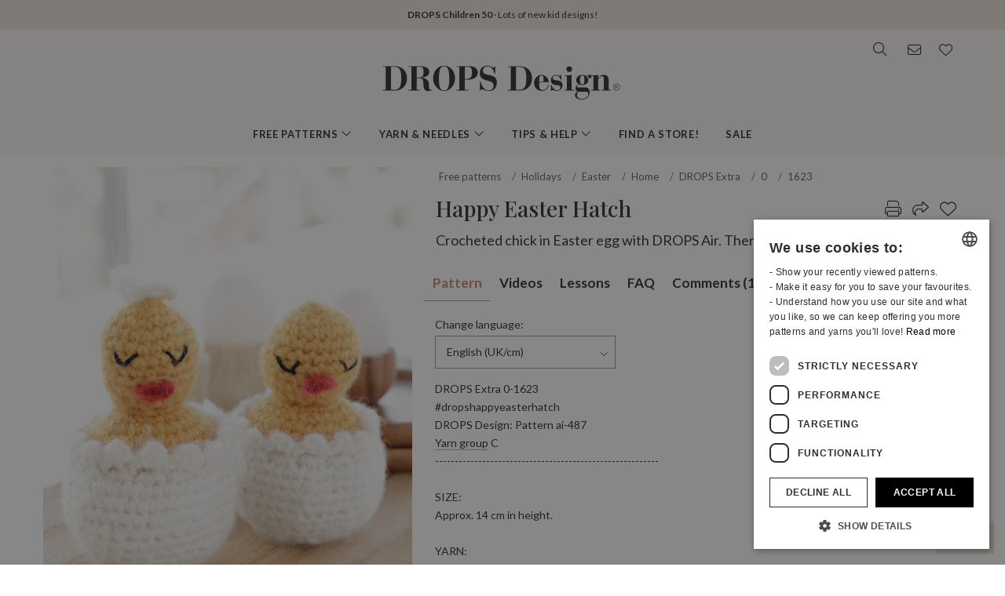

--- FILE ---
content_type: text/html; charset=UTF-8
request_url: https://www.garnstudio.com/pattern.php?id=11772&cid=19
body_size: 59400
content:
<!DOCTYPE html PUBLIC "-//W3C//DTD XHTML 1.0 Strict//EN" "http://www.w3.org/TR/xhtml1/DTD/xhtml1-strict.dtd">
<html xmlns="http://www.w3.org/1999/xhtml" xml:lang="en-GB" lang="en-GB">
<head>
<meta http-equiv="Content-Type" content="text/html; charset=UTF-8" />
<title>Happy Easter Hatch / DROPS Extra 0-1623 - Free crochet patterns by DROPS Design</title>
	<meta name="keywords" content="free knitting patterns, free crochet patterns, alpaca yarn, merino wool, baby blanket, bag pattern, beanie, crochet blanket, bolero pattern, cable pattern, cardigan pattern, crochet, dress pattern, drops, felting, free patterns, gloves, hat pattern, jacket pattern, knitting, mohair yarn, norwegian, nordic pattern, pattern, knitted pillow, poncho pattern, potholders, pullover, knitted scarf, shawl pattern, shrug, skirt, slippers, socks, stockings, sweater, top, tricot, tunic, wrist warmers, yarn, cotton yarn, wool yarn, lace yarn, merino wool, baby alpaca, how to knit, how to crochet, knitted pattern, " />
		<meta name="description" content="Crocheted chick in Easter egg with DROPS Air. Theme: Easter." />
	<meta property="og:url" content="https://www.garnstudio.com/pattern.php?id=11772&cid=19" /><meta property="og:title" content="Happy Easter Hatch / DROPS Extra 0-1623 - Free crochet patterns by DROPS Design" /><meta property="og:description" content="Crocheted chick in Easter egg with DROPS Air. Theme: Easter." /><meta property="og:image" content="https://images.garnstudio.com/drops/mag/0/1623/1623-2.jpg" /><meta property="og:image" content="https://images.garnstudio.com/drops/mag/0/1623/1623b-2.jpg" /><meta property="og:image" content="https://images.garnstudio.com/drops/mag/0/1623/1623c-2.jpg" /><meta property="og:image" content="https://images.garnstudio.com/drops/mag/0/1623/1623d-2.jpg" /><meta property="og:image" content="https://images.garnstudio.com/drops/mag/0/1623/1623e-2.jpg" /><meta name="twitter:card" content="summary" /><meta name="twitter:site" content="@garnstudio" /><meta name="twitter:title" content="Happy Easter Hatch / DROPS Extra 0-1623 - Free crochet patterns by DROPS Design" /><meta name="twitter:description" content="Crocheted chick in Easter egg with DROPS Air. Theme: Easter." /><meta name="twitter:image" content="https://images.garnstudio.com/drops/mag/0/1623/1623-2.jpg" /><link rel="canonical" href="https://www.garnstudio.com/pattern.php?id=11772&cid=19"><link rel="alternate" href="https://www.garnstudio.com/pattern.php?id=11772&cid=1" hreflang="no" /><link rel="alternate" href="https://www.garnstudio.com/pattern.php?id=11772&cid=12" hreflang="sv" /><link rel="alternate" href="https://www.garnstudio.com/pattern.php?id=11772&cid=3" hreflang="da" /><link rel="alternate" href="https://www.garnstudio.com/pattern.php?id=11772&cid=11" hreflang="fi" /><link rel="alternate" href="https://www.garnstudio.com/pattern.php?id=11772&cid=17" hreflang="en-US" /><link rel="alternate" href="https://www.garnstudio.com/pattern.php?id=11772&cid=9" hreflang="de" /><link rel="alternate" href="https://www.garnstudio.com/pattern.php?id=11772&cid=7" hreflang="nl" /><link rel="alternate" href="https://www.garnstudio.com/pattern.php?id=11772&cid=8" hreflang="fr" /><link rel="alternate" href="https://www.garnstudio.com/pattern.php?id=11772&cid=23" hreflang="es" /><link rel="alternate" href="https://www.garnstudio.com/pattern.php?id=11772&cid=28" hreflang="pt" /><link rel="alternate" href="https://www.garnstudio.com/pattern.php?id=11772&cid=29" hreflang="et" /><link rel="alternate" href="https://www.garnstudio.com/pattern.php?id=11772&cid=24" hreflang="cs" /><link rel="alternate" href="https://www.garnstudio.com/pattern.php?id=11772&cid=4" hreflang="it" /><link rel="alternate" href="https://www.garnstudio.com/pattern.php?id=11772&cid=5" hreflang="pl" /><link rel="alternate" href="https://www.garnstudio.com/pattern.php?id=11772&cid=14" hreflang="is" /><link rel="alternate" href="https://www.garnstudio.com/pattern.php?id=11772&cid=22" hreflang="hu" /><link rel="alternate" href="https://www.garnstudio.com/pattern.php?id=11772&cid=19" hreflang="x-default" /><meta name="viewport" content = "width = device-width, initial-scale = 1.0, minimum-scale = 1, user-scalable = yes" />
<meta name="google" content="notranslate">
<meta name="format-detection" content="telephone=no">
<link rel="shortcut icon" href="https://images.garnstudio.com/img/favicon.ico" type="image/x-icon" />
<!-- custom fonts -->
<link rel="preconnect" href="https://fonts.googleapis.com">
<link rel="preconnect" href="https://fonts.gstatic.com" crossorigin>
<link href="https://fonts.googleapis.com/css?family=Lato:400,600,700&display=swap&subset=latin-ext" rel="stylesheet">
<link href="https://fonts.googleapis.com/css2?family=Playfair+Display:wght@400;500&display=swap" rel="stylesheet">
<!-- Bootstrap core CSS -->
<link href="/css/bootstrap.min.css" rel="stylesheet">
<script src="/js/jquery-3.4.1.min.js"></script>
<script src="/js/popper.min.js"></script>
<script src="/js/bootstrap.min.js"></script>
<!-- custom CSS and fonawesome -->
<link href="/css/website-bs4.css?v=9" rel="stylesheet" type="text/css">
<link href="/css/all.min.css" rel="stylesheet"><!--webfont all styles -->
<!-- Global site tag (gtag.js) - Google Analytics -->
<script>
	window.dataLayer = window.dataLayer || [];
	function gtag() { dataLayer.push(arguments); }
	gtag('consent', 'default', {
		'ad_storage': 'denied',
		'analytics_storage': 'denied',
		'ad_user_data': 'denied',
		'ad_personalization': 'denied',
		'wait_for_update': 500
	});
</script>
<script async src="https://www.googletagmanager.com/gtag/js?id=G-L79D4310HJ"></script>
<script>
	gtag('js', new Date());
	gtag('config', 'G-L79D4310HJ', { 'anonymize_ip': true });
</script>
<!-- Cookie Script Cookies Consent -->
<script type="text/javascript" charset="UTF-8" src="https://cdn.cookie-script.com/s/09b0c444621efb6ff31ef9fd36fa4515.js"></script>
</head>
<body>
<div id="all">
	<script>
		document.addEventListener("DOMContentLoaded", function () {
			document.querySelectorAll("ul.dropdown-menu [data-toggle=dropdown]").forEach(item => {
				item.addEventListener("click", function (event) {
					event.preventDefault();
					event.stopPropagation();

					this.parentElement.parentElement.querySelectorAll(".show").forEach(sibling => {
						if (sibling !== this.parentElement) {
							sibling.classList.remove("show");
						}
					});

					this.parentElement.classList.toggle("show");
				});
			});
			let menuOpen = false;
			document.getElementById("menu")?.addEventListener("click", function () {
				menuOpen = !menuOpen;
				document.body.classList.toggle("prevent-scroll", menuOpen);
			});
			document.getElementById("search-mob")?.addEventListener("click", function () {
				document.querySelector("input[name='w']")?.focus();
			});
			const nav = document.querySelector(".nav-mobile");
			const siteWrapper = document.getElementById("site_wrapper");
			const menuElement = document.querySelector('.nav-mobile .m-menu');
			let scrollHandler = null;
			function applyMobileStyles() {
				if (!nav || !siteWrapper || !menuElement) return;
				if (!window.location.hash) {
					nav.style.marginTop = "38px";
					siteWrapper.style.paddingTop = "38px";
					menuElement.style.marginTop = '-38px';
				}
				if (scrollHandler) {
					document.removeEventListener("scroll", scrollHandler);
				}
				scrollHandler = function () {
					if (window.scrollY > 0) {
						nav.style.marginTop = "0px";
						nav.style.transition = "margin-top 0.3s ease-in-out";
						siteWrapper.style.paddingTop = "0px";
						menuElement.style.marginTop = '0px';
					} else {
						nav.style.marginTop = "38px";
						siteWrapper.style.paddingTop = "38px";
						menuElement.style.marginTop = '-38px';
					}
				};
				document.addEventListener("scroll", scrollHandler);
			}
			function resetStyles() {
				if (!nav || !siteWrapper || !menuElement) return;

				nav.style.marginTop = "";
				nav.style.transition = "";
				siteWrapper.style.paddingTop = "";
				menuElement.style.marginTop = "";

				if (scrollHandler) {
					document.removeEventListener("scroll", scrollHandler);
					scrollHandler = null;
				}
			}
			const mediaQuery = window.matchMedia("(max-width: 991.5px)");
			function handleMediaChange(e) {
				if (e.matches) {
					applyMobileStyles();
				} else {
					resetStyles();
				}
			}
			if (mediaQuery.matches) {
				applyMobileStyles();
			} else {
				resetStyles();
			}
			mediaQuery.addEventListener("change", handleMediaChange);
		});
    </script>
	<div class="hiddenprint ad"><a href="https://www.garnstudio.com/catalogues.php?show=drops-children-50&lang=en"><strong>DROPS Children 50</strong> · Lots of new kid designs!</a></div>	<div class="header">
        <div id="header_wrapper">
            <div class="header_search">
                <div class="logo-wrapper">
                    <div class="d-none d-lg-block"><a href="/home.php?cid=19"><img class="logo" src="https://images.garnstudio.com/img/drops-design.svg" width="320"  alt="Drops Design logo" /></a></div>
                </div>
                <div class="top-nav d-none d-lg-block">
                    <div class="search-box">
                        <i class="fa-light fa-lg fa-search"></i>
                        <form class="search-top" action="/search.php" method="get">
                            <input class="invisible" type="hidden" name="action" value="search" />
                            <input type="text" class="input-search" name="w" placeholder="i.e. 162-1, hat, crochet poncho, My Daisy, etc." autocomplete="off"/>
                            <input class="invisible" type="hidden" name="lang" value="en"/>
                        </form>
                    </div>
					<div class="news-box">
                        <a href="/newsletter.php?lang=en">
                            <i class="fa-light fa-lg fa-envelope"></i>
                        </a>
                    </div>
                    <div class="fav-box">
                        <a href="/my-favorites.php?cid=19">
                            <i class="fa-light fa-lg fa-heart"></i>
                        </a>
                    </div>
                </div>
            </div>
        </div>
    </div>
	<!-- Tablet and mobile only -->
	<div class="d-lg-none">
        <nav class="nav-mobile">
            <input type="checkbox" id="menu" name="menu" class="m-menu__checkbox burger">
            <label class="m-menu__toggle m-0" for="menu">
                <svg width="30" height="30" viewBox="0 0 24 24" fill="none" stroke="#333" stroke-width="1" stroke-linecap="butt" stroke-linejoin="arcs">
                    <line x1="3" y1="12" x2="21" y2="12"></line>
                    <line x1="3" y1="6" x2="21" y2="6"></line>
                    <line x1="3" y1="18" x2="21" y2="18"></line>
                </svg>
            </label>
			<div class="d-lg-none"><a href="/home.php?cid=19"><img class="logo-xs img-fluid" src="https://images.garnstudio.com/img/drops-design.svg" width="200" height="65" alt="Drops Design logo" /></a></div>
			<div class="nav-right">
				<div id="search-mob" class="search-mob px-2">
					<a href="#" data-toggle="modal" role="button" data-target="#search-mobile">
						<i class="fa-light fa-lg fa-search"></i>
					</a>
				</div>
				<div class="fav-box-m px-2">
					<a href="/my-favorites.php?cid=19">
						<i class="fa-light fa-lg fa-heart"></i>
					</a>
				</div>
				<div class="news-box-m px-2">
					<a href="/newsletter.php?lang=en">
						<i class="fa-light fa-lg fa-envelope"></i>
					</a>
				</div>
			</div>
			<label class="m-menu__overlay" for="menu"></label>
			<div class="m-menu">
                <div class="m-menu__header">
                    <label class="m-menu__toggle mt-3" for="menu"><i class="fa-light fa-xl fa-xmark"></i></label>
                    <span>MENU</span>
                </div>
                <ul class="menu-slide">
					<li>
                        <label class="a-label__chevron" for="item-1">Free patterns <div class="icon"><i class="fa-light fa-lg fa-angle-right"></i></div></label>
                        <input type="checkbox" id="item-1" name="item-1" class="m-menu__checkbox">
                        <div class="m-menu">
                            <div class="m-menu__header">
                                <label class="m-menu__toggle mt-3" for="item-1"><i class="fa-light fa-xl fa-arrow-left"></i></label>
                                <span>Free patterns</span>
								<label class="m-menu__toggle mt-3" for="menu"><i class="fa-light fa-xl fa-xmark"></i></label>
                            </div>
                            <ul class="menu-slide">
								                                <li>
                                    <label class="a-label__chevron" for="item-1-0"><span class="pink-light">Trending Now</span><div class="icon"><i class="fa-light fa-lg fa-angle-right"></i></div></label>
                                    <input type="checkbox" id="item-1-0" name="item-1-0" class="m-menu__checkbox">
                                    <div class="m-menu">
                                        <div class="m-menu__header">
                                            <label class="m-menu__toggle mt-3" for="item-1-0"><i class="fa-light fa-xl fa-arrow-left"></i></label>
                                            <span>Trending Now</span>
                                        </div>
																					<ul>
												<li><a href="/search.php?action=browse&c=women-hats&lang=en" onclick="gtag('event', 'OpenCategory', {'Category': 'women-hats', 'Menu': 'MenuCat'});">Women's Hats</a></li><li><a href="/search.php?action=browse&c=women-balaclavas&lang=en" onclick="gtag('event', 'OpenCategory', {'Category': 'women-balaclavas', 'Menu': 'MenuCat'});">Women's Hoods & Balaclavas</a></li><li><a href="/search.php?action=browse&c=felted-patterns&lang=en" onclick="gtag('event', 'OpenCategory', {'Category': 'felted-patterns', 'Menu': 'MenuCat'});">Let's Get Felting!</a></li>											</ul>
											                                    </div>
                                </li>
								<li>
                                    <label class="a-label__chevron" for="item-1-1">Women <div class="icon"><i class="fa-light fa-lg fa-angle-right"></i></div></label>
                                    <input type="checkbox" id="item-1-1" name="item-1-1" class="m-menu__checkbox">
                                    <div class="m-menu">
                                        <div class="m-menu__header">
                                            <label class="m-menu__toggle mt-3" for="item-1-1"><i class="fa-light fa-xl fa-arrow-left"></i></label>
                                            <span>Women</span>
											<label class="m-menu__toggle mt-3" for="menu"><i class="fa-light fa-xl fa-xmark"></i></label>
                                        </div>
                                        <div id="patternsparent1">
											<a href="/search.php?action=browse&c=women&lang=en" onclick="gtag('event', 'OpenCategory', {'Category': 'women', 'Menu': 'MenuCat'});">See all</a>
<div id="patternsparent1">
<a data-toggle="collapse" data-target="#women-sweaters" aria-expanded="true" aria-controls="women-sweaters">Jumpers<div class="icon"><i class="fa-light fa-lg fa-angle-down"></i></div></a>
<div id="women-sweaters" class="collapse children" aria-labelledby="heading-women-sweaters" data-parent="#patternsparent1">
<a href="/search.php?action=browse&c=women-sweaters&lang=en" onclick="gtag('event', 'OpenCategory', {'Category': 'women-sweaters', 'Menu': 'MenuCat'});">See all</a>
<a href="/search.php?action=browse&c=women-nordic-jumpers&lang=en" onclick="gtag('event', 'OpenCategory', {'Category': 'women-nordic-jumpers', 'Menu': 'MenuCat'});">Nordic</a><a href="/search.php?action=browse&c=women-christmas-jumpers&lang=en" onclick="gtag('event', 'OpenCategory', {'Category': 'women-christmas-jumpers', 'Menu': 'MenuCat'});">Christmas</a><a href="/search.php?action=browse&c=women-basic-sweaters&lang=en" onclick="gtag('event', 'OpenCategory', {'Category': 'women-basic-sweaters', 'Menu': 'MenuCat'});">Basic</a><a href="/search.php?action=browse&c=women-striped-sweaters&lang=en" onclick="gtag('event', 'OpenCategory', {'Category': 'women-striped-sweaters', 'Menu': 'MenuCat'});">Striped</a><a href="/search.php?action=browse&c=women-hoodies&lang=en" onclick="gtag('event', 'OpenCategory', {'Category': 'women-hoodies', 'Menu': 'MenuCat'});">Hoodies</a></div>
</div>
<div id="patternsparent1">
<a data-toggle="collapse" data-target="#women-jackets" aria-expanded="true" aria-controls="women-jackets">Cardigans<div class="icon"><i class="fa-light fa-lg fa-angle-down"></i></div></a>
<div id="women-jackets" class="collapse children" aria-labelledby="heading-women-jackets" data-parent="#patternsparent1">
<a href="/search.php?action=browse&c=women-jackets&lang=en" onclick="gtag('event', 'OpenCategory', {'Category': 'women-jackets', 'Menu': 'MenuCat'});">See all</a>
<a href="/search.php?action=browse&c=women-nordic-jackets&lang=en" onclick="gtag('event', 'OpenCategory', {'Category': 'women-nordic-jackets', 'Menu': 'MenuCat'});">Nordic</a><a href="/search.php?action=browse&c=women-basic-cardigans&lang=en" onclick="gtag('event', 'OpenCategory', {'Category': 'women-basic-cardigans', 'Menu': 'MenuCat'});">Basic</a><a href="/search.php?action=browse&c=women-boleros&lang=en" onclick="gtag('event', 'OpenCategory', {'Category': 'women-boleros', 'Menu': 'MenuCat'});">Boleros</a><a href="/search.php?action=browse&c=women-short-sleeve-cardigans&lang=en" onclick="gtag('event', 'OpenCategory', {'Category': 'women-short-sleeve-cardigans', 'Menu': 'MenuCat'});">Short Sleeves</a><a href="/search.php?action=browse&c=women-wrap-cardigans&lang=en" onclick="gtag('event', 'OpenCategory', {'Category': 'women-wrap-cardigans', 'Menu': 'MenuCat'});">Wrap Cardigans</a><a href="/search.php?action=browse&c=women-circle-jackets&lang=en" onclick="gtag('event', 'OpenCategory', {'Category': 'women-circle-jackets', 'Menu': 'MenuCat'});">Circle Jackets</a><a href="/search.php?action=browse&c=women-long-jackets&lang=en" onclick="gtag('event', 'OpenCategory', {'Category': 'women-long-jackets', 'Menu': 'MenuCat'});">Long Jackets</a></div>
</div>
<div id="patternsparent1">
<a data-toggle="collapse" data-target="#women-vests" aria-expanded="true" aria-controls="women-vests">Vests<div class="icon"><i class="fa-light fa-lg fa-angle-down"></i></div></a>
<div id="women-vests" class="collapse children" aria-labelledby="heading-women-vests" data-parent="#patternsparent1">
<a href="/search.php?action=browse&c=women-vests&lang=en" onclick="gtag('event', 'OpenCategory', {'Category': 'women-vests', 'Menu': 'MenuCat'});">See all</a>
<a href="/search.php?action=browse&c=women-slipovers&lang=en" onclick="gtag('event', 'OpenCategory', {'Category': 'women-slipovers', 'Menu': 'MenuCat'});">Slipovers</a><a href="/search.php?action=browse&c=women-open-front-vests&lang=en" onclick="gtag('event', 'OpenCategory', {'Category': 'women-open-front-vests', 'Menu': 'MenuCat'});">Open Front</a></div>
</div>
<div id="patternsparent1">
<a data-toggle="collapse" data-target="#women-tops" aria-expanded="true" aria-controls="women-tops">Tops<div class="icon"><i class="fa-light fa-lg fa-angle-down"></i></div></a>
<div id="women-tops" class="collapse children" aria-labelledby="heading-women-tops" data-parent="#patternsparent1">
<a href="/search.php?action=browse&c=women-tops&lang=en" onclick="gtag('event', 'OpenCategory', {'Category': 'women-tops', 'Menu': 'MenuCat'});">See all</a>
<a href="/search.php?action=browse&c=women-crop-tops&lang=en" onclick="gtag('event', 'OpenCategory', {'Category': 'women-crop-tops', 'Menu': 'MenuCat'});">Crop Tops</a><a href="/search.php?action=browse&c=women-singlets&lang=en" onclick="gtag('event', 'OpenCategory', {'Category': 'women-singlets', 'Menu': 'MenuCat'});">Singlets</a><a href="/search.php?action=browse&c=women-t-shirts&lang=en" onclick="gtag('event', 'OpenCategory', {'Category': 'women-t-shirts', 'Menu': 'MenuCat'});">T-shirts</a></div>
</div>
<a href="/search.php?action=browse&c=women-dresses&lang=en" onclick="gtag('event', 'OpenCategory', {'Category': 'women-dresses', 'Menu': 'MenuCat'});">Dresses & Tunics</a><div id="patternsparent1">
<a data-toggle="collapse" data-target="#women-ponchos" aria-expanded="true" aria-controls="women-ponchos">Ponchos<div class="icon"><i class="fa-light fa-lg fa-angle-down"></i></div></a>
<div id="women-ponchos" class="collapse children" aria-labelledby="heading-women-ponchos" data-parent="#patternsparent1">
<a href="/search.php?action=browse&c=women-ponchos&lang=en" onclick="gtag('event', 'OpenCategory', {'Category': 'women-ponchos', 'Menu': 'MenuCat'});">See all</a>
<a href="/search.php?action=browse&c=women-capes&lang=en" onclick="gtag('event', 'OpenCategory', {'Category': 'women-capes', 'Menu': 'MenuCat'});">Capes</a><a href="/search.php?action=browse&c=women-swonchos&lang=en" onclick="gtag('event', 'OpenCategory', {'Category': 'women-swonchos', 'Menu': 'MenuCat'});">Swonchos</a><a href="/search.php?action=browse&c=women-hooded-ponchos&lang=en" onclick="gtag('event', 'OpenCategory', {'Category': 'women-hooded-ponchos', 'Menu': 'MenuCat'});">Hooded Ponchos</a></div>
</div>
<a href="/search.php?action=browse&c=women-skirts&lang=en" onclick="gtag('event', 'OpenCategory', {'Category': 'women-skirts', 'Menu': 'MenuCat'});">Skirts</a><a href="/search.php?action=browse&c=women-trousers&lang=en" onclick="gtag('event', 'OpenCategory', {'Category': 'women-trousers', 'Menu': 'MenuCat'});">Trousers & Shorts</a><a href="/search.php?action=browse&c=bikinis&lang=en" onclick="gtag('event', 'OpenCategory', {'Category': 'bikinis', 'Menu': 'MenuCat'});">Bikinis</a><div id="patternsparent1">
<a data-toggle="collapse" data-target="#women-socks-slippers" aria-expanded="true" aria-controls="women-socks-slippers">Socks & Slippers<div class="icon"><i class="fa-light fa-lg fa-angle-down"></i></div></a>
<div id="women-socks-slippers" class="collapse children" aria-labelledby="heading-women-socks-slippers" data-parent="#patternsparent1">
<a href="/search.php?action=browse&c=women-socks-slippers&lang=en" onclick="gtag('event', 'OpenCategory', {'Category': 'women-socks-slippers', 'Menu': 'MenuCat'});">See all</a>
<div id="patternsparent229">
<a data-toggle="collapse" data-target="#women-socks" aria-expanded="true" aria-controls="women-socks">Socks<div class="icon"><i class="fa-light fa-lg fa-angle-down"></i></div></a>
<div id="women-socks" class="collapse children" aria-labelledby="heading-women-socks" data-parent="#patternsparent229">
<a href="/search.php?action=browse&c=women-socks&lang=en" onclick="gtag('event', 'OpenCategory', {'Category': 'women-socks', 'Menu': 'MenuCat'});">See all</a>
<a href="/search.php?action=browse&c=women-short-socks&lang=en" onclick="gtag('event', 'OpenCategory', {'Category': 'women-short-socks', 'Menu': 'MenuCat'});">Short</a><a href="/search.php?action=browse&c=women-mid-length-socks&lang=en" onclick="gtag('event', 'OpenCategory', {'Category': 'women-mid-length-socks', 'Menu': 'MenuCat'});">Mid-Calf</a><a href="/search.php?action=browse&c=women-long-socks&lang=en" onclick="gtag('event', 'OpenCategory', {'Category': 'women-long-socks', 'Menu': 'MenuCat'});">Long</a><a href="/search.php?action=browse&c=women-nordic-socks&lang=en" onclick="gtag('event', 'OpenCategory', {'Category': 'women-nordic-socks', 'Menu': 'MenuCat'});">Nordic</a><a href="/search.php?action=browse&c=women-yoga-socks&lang=en" onclick="gtag('event', 'OpenCategory', {'Category': 'women-yoga-socks', 'Menu': 'MenuCat'});">Yoga</a></div>
</div>
<a href="/search.php?action=browse&c=women-slippers&lang=en" onclick="gtag('event', 'OpenCategory', {'Category': 'women-slippers', 'Menu': 'MenuCat'});">Slippers</a><a href="/search.php?action=browse&c=women-leg-warmers&lang=en" onclick="gtag('event', 'OpenCategory', {'Category': 'women-leg-warmers', 'Menu': 'MenuCat'});">Leg Warmers</a></div>
</div>
<div id="patternsparent1">
<a data-toggle="collapse" data-target="#women-accessories" aria-expanded="true" aria-controls="women-accessories">Accessories<div class="icon"><i class="fa-light fa-lg fa-angle-down"></i></div></a>
<div id="women-accessories" class="collapse children" aria-labelledby="heading-women-accessories" data-parent="#patternsparent1">
<a href="/search.php?action=browse&c=women-accessories&lang=en" onclick="gtag('event', 'OpenCategory', {'Category': 'women-accessories', 'Menu': 'MenuCat'});">See all</a>
<div id="patternsparent19">
<a data-toggle="collapse" data-target="#bags" aria-expanded="true" aria-controls="bags">Bags<div class="icon"><i class="fa-light fa-lg fa-angle-down"></i></div></a>
<div id="bags" class="collapse children" aria-labelledby="heading-bags" data-parent="#patternsparent19">
<a href="/search.php?action=browse&c=bags&lang=en" onclick="gtag('event', 'OpenCategory', {'Category': 'bags', 'Menu': 'MenuCat'});">See all</a>
<a href="/search.php?action=browse&c=small-bags&lang=en" onclick="gtag('event', 'OpenCategory', {'Category': 'small-bags', 'Menu': 'MenuCat'});">Small</a><a href="/search.php?action=browse&c=big-bags&lang=en" onclick="gtag('event', 'OpenCategory', {'Category': 'big-bags', 'Menu': 'MenuCat'});">Big</a></div>
</div>
<div id="patternsparent19">
<a data-toggle="collapse" data-target="#women-hats" aria-expanded="true" aria-controls="women-hats">Hats<div class="icon"><i class="fa-light fa-lg fa-angle-down"></i></div></a>
<div id="women-hats" class="collapse children" aria-labelledby="heading-women-hats" data-parent="#patternsparent19">
<a href="/search.php?action=browse&c=women-hats&lang=en" onclick="gtag('event', 'OpenCategory', {'Category': 'women-hats', 'Menu': 'MenuCat'});">See all</a>
<a href="/search.php?action=browse&c=women-beanies&lang=en" onclick="gtag('event', 'OpenCategory', {'Category': 'women-beanies', 'Menu': 'MenuCat'});">Beanies</a><a href="/search.php?action=browse&c=women-berets&lang=en" onclick="gtag('event', 'OpenCategory', {'Category': 'women-berets', 'Menu': 'MenuCat'});">Berets</a><a href="/search.php?action=browse&c=women-earflap-hats&lang=en" onclick="gtag('event', 'OpenCategory', {'Category': 'women-earflap-hats', 'Menu': 'MenuCat'});">Earflap Hats</a><a href="/search.php?action=browse&c=women-bucket-hats&lang=en" onclick="gtag('event', 'OpenCategory', {'Category': 'women-bucket-hats', 'Menu': 'MenuCat'});">Bucket Hats</a><a href="/search.php?action=browse&c=women-summer-hats&lang=en" onclick="gtag('event', 'OpenCategory', {'Category': 'women-summer-hats', 'Menu': 'MenuCat'});">Summer Hats</a><a href="/search.php?action=browse&c=women-caps&lang=en" onclick="gtag('event', 'OpenCategory', {'Category': 'women-caps', 'Menu': 'MenuCat'});">Caps</a></div>
</div>
<a href="/search.php?action=browse&c=women-headbands&lang=en" onclick="gtag('event', 'OpenCategory', {'Category': 'women-headbands', 'Menu': 'MenuCat'});">Headbands</a><a href="/search.php?action=browse&c=women-balaclavas&lang=en" onclick="gtag('event', 'OpenCategory', {'Category': 'women-balaclavas', 'Menu': 'MenuCat'});">Hoods & Balaclavas</a><a href="/search.php?action=browse&c=women-neck-warmers&lang=en" onclick="gtag('event', 'OpenCategory', {'Category': 'women-neck-warmers', 'Menu': 'MenuCat'});">Neck Warmers</a><a href="/search.php?action=browse&c=women-scarves&lang=en" onclick="gtag('event', 'OpenCategory', {'Category': 'women-scarves', 'Menu': 'MenuCat'});">Scarves</a><div id="patternsparent19">
<a data-toggle="collapse" data-target="#women-shawls" aria-expanded="true" aria-controls="women-shawls">Shawls<div class="icon"><i class="fa-light fa-lg fa-angle-down"></i></div></a>
<div id="women-shawls" class="collapse children" aria-labelledby="heading-women-shawls" data-parent="#patternsparent19">
<a href="/search.php?action=browse&c=women-shawls&lang=en" onclick="gtag('event', 'OpenCategory', {'Category': 'women-shawls', 'Menu': 'MenuCat'});">See all</a>
<a href="/search.php?action=browse&c=women-small-shawls&lang=en" onclick="gtag('event', 'OpenCategory', {'Category': 'women-small-shawls', 'Menu': 'MenuCat'});">Small</a><a href="/search.php?action=browse&c=women-big-shawls&lang=en" onclick="gtag('event', 'OpenCategory', {'Category': 'women-big-shawls', 'Menu': 'MenuCat'});">Big</a></div>
</div>
<div id="patternsparent19">
<a data-toggle="collapse" data-target="#women-gloves-mittens" aria-expanded="true" aria-controls="women-gloves-mittens">Gloves & Mittens<div class="icon"><i class="fa-light fa-lg fa-angle-down"></i></div></a>
<div id="women-gloves-mittens" class="collapse children" aria-labelledby="heading-women-gloves-mittens" data-parent="#patternsparent19">
<a href="/search.php?action=browse&c=women-gloves-mittens&lang=en" onclick="gtag('event', 'OpenCategory', {'Category': 'women-gloves-mittens', 'Menu': 'MenuCat'});">See all</a>
<a href="/search.php?action=browse&c=women-mittens&lang=en" onclick="gtag('event', 'OpenCategory', {'Category': 'women-mittens', 'Menu': 'MenuCat'});">Mittens</a><a href="/search.php?action=browse&c=women-gloves&lang=en" onclick="gtag('event', 'OpenCategory', {'Category': 'women-gloves', 'Menu': 'MenuCat'});">Gloves</a><a href="/search.php?action=browse&c=women-nordic-gloves-mittens&lang=en" onclick="gtag('event', 'OpenCategory', {'Category': 'women-nordic-gloves-mittens', 'Menu': 'MenuCat'});">Nordic</a></div>
</div>
<a href="/search.php?action=browse&c=women-wrist-warmers&lang=en" onclick="gtag('event', 'OpenCategory', {'Category': 'women-wrist-warmers', 'Menu': 'MenuCat'});">Wrist Warmers</a><a href="/search.php?action=browse&c=women-hair-accessories&lang=en" onclick="gtag('event', 'OpenCategory', {'Category': 'women-hair-accessories', 'Menu': 'MenuCat'});">Hair Accessories</a><a href="/search.php?action=browse&c=women-collars-jewellery&lang=en" onclick="gtag('event', 'OpenCategory', {'Category': 'women-collars-jewellery', 'Menu': 'MenuCat'});">Collars & Jewellery</a></div>
</div>
										</div>
                                    </div>
                                </li>
								<li>
                                    <label class="a-label__chevron" for="item-1-2">Baby (0-4) <div class="icon"><i class="fa-light fa-lg fa-angle-right"></i></div></label>
                                    <input type="checkbox" id="item-1-2" name="item-1-2" class="m-menu__checkbox">
                                    <div class="m-menu">
                                        <div class="m-menu__header">
                                            <label class="m-menu__toggle mt-3" for="item-1-2"><i class="fa-light fa-xl fa-arrow-left"></i></label>
                                            <span>Baby (0-4)</span>
											<label class="m-menu__toggle mt-3" for="menu"><i class="fa-light fa-xl fa-xmark"></i></label>
                                        </div>
                                        <div id="patternsparent3">
											<a href="/search.php?action=browse&c=baby&lang=en" onclick="gtag('event', 'OpenCategory', {'Category': 'baby', 'Menu': 'MenuCat'});">See all</a>
<div id="patternsparent3">
<a data-toggle="collapse" data-target="#baby-jumpers" aria-expanded="true" aria-controls="baby-jumpers">Jumpers<div class="icon"><i class="fa-light fa-lg fa-angle-down"></i></div></a>
<div id="baby-jumpers" class="collapse children" aria-labelledby="heading-baby-jumpers" data-parent="#patternsparent3">
<a href="/search.php?action=browse&c=baby-jumpers&lang=en" onclick="gtag('event', 'OpenCategory', {'Category': 'baby-jumpers', 'Menu': 'MenuCat'});">See all</a>
<a href="/search.php?action=browse&c=baby-nordic-jumpers&lang=en" onclick="gtag('event', 'OpenCategory', {'Category': 'baby-nordic-jumpers', 'Menu': 'MenuCat'});">Nordic</a></div>
</div>
<div id="patternsparent3">
<a data-toggle="collapse" data-target="#baby-jackets" aria-expanded="true" aria-controls="baby-jackets">Cardigans<div class="icon"><i class="fa-light fa-lg fa-angle-down"></i></div></a>
<div id="baby-jackets" class="collapse children" aria-labelledby="heading-baby-jackets" data-parent="#patternsparent3">
<a href="/search.php?action=browse&c=baby-jackets&lang=en" onclick="gtag('event', 'OpenCategory', {'Category': 'baby-jackets', 'Menu': 'MenuCat'});">See all</a>
<a href="/search.php?action=browse&c=baby-nordic-jackets&lang=en" onclick="gtag('event', 'OpenCategory', {'Category': 'baby-nordic-jackets', 'Menu': 'MenuCat'});">Nordic</a></div>
</div>
<a href="/search.php?action=browse&c=baby-newborn-sets&lang=en" onclick="gtag('event', 'OpenCategory', {'Category': 'baby-newborn-sets', 'Menu': 'MenuCat'});">Newborn Sets</a><a href="/search.php?action=browse&c=baby-tops-vests&lang=en" onclick="gtag('event', 'OpenCategory', {'Category': 'baby-tops-vests', 'Menu': 'MenuCat'});">Vests & Tops</a><a href="/search.php?action=browse&c=baby-dresses&lang=en" onclick="gtag('event', 'OpenCategory', {'Category': 'baby-dresses', 'Menu': 'MenuCat'});">Dresses & Tunics</a><a href="/search.php?action=browse&c=baby-bunting-bags&lang=en" onclick="gtag('event', 'OpenCategory', {'Category': 'baby-bunting-bags', 'Menu': 'MenuCat'});">Bunting Bags</a><a href="/search.php?action=browse&c=baby-ponchos&lang=en" onclick="gtag('event', 'OpenCategory', {'Category': 'baby-ponchos', 'Menu': 'MenuCat'});">Ponchos</a><a href="/search.php?action=browse&c=baby-trousers&lang=en" onclick="gtag('event', 'OpenCategory', {'Category': 'baby-trousers', 'Menu': 'MenuCat'});">Trousers & Shorts</a><a href="/search.php?action=browse&c=baby-rompers-onesies&lang=en" onclick="gtag('event', 'OpenCategory', {'Category': 'baby-rompers-onesies', 'Menu': 'MenuCat'});">Rompers & Onesies</a><a href="/search.php?action=browse&c=baby-socks-booties&lang=en" onclick="gtag('event', 'OpenCategory', {'Category': 'baby-socks-booties', 'Menu': 'MenuCat'});">Socks & Booties</a><a href="/search.php?action=browse&c=baby-blankets&lang=en" onclick="gtag('event', 'OpenCategory', {'Category': 'baby-blankets', 'Menu': 'MenuCat'});">Baby Blankets</a><div id="patternsparent3">
<a data-toggle="collapse" data-target="#baby-accessories" aria-expanded="true" aria-controls="baby-accessories">Accessories<div class="icon"><i class="fa-light fa-lg fa-angle-down"></i></div></a>
<div id="baby-accessories" class="collapse children" aria-labelledby="heading-baby-accessories" data-parent="#patternsparent3">
<a href="/search.php?action=browse&c=baby-accessories&lang=en" onclick="gtag('event', 'OpenCategory', {'Category': 'baby-accessories', 'Menu': 'MenuCat'});">See all</a>
<div id="patternsparent45">
<a data-toggle="collapse" data-target="#baby-hats" aria-expanded="true" aria-controls="baby-hats">Hats<div class="icon"><i class="fa-light fa-lg fa-angle-down"></i></div></a>
<div id="baby-hats" class="collapse children" aria-labelledby="heading-baby-hats" data-parent="#patternsparent45">
<a href="/search.php?action=browse&c=baby-hats&lang=en" onclick="gtag('event', 'OpenCategory', {'Category': 'baby-hats', 'Menu': 'MenuCat'});">See all</a>
<a href="/search.php?action=browse&c=baby-beanies&lang=en" onclick="gtag('event', 'OpenCategory', {'Category': 'baby-beanies', 'Menu': 'MenuCat'});">Beanies</a><a href="/search.php?action=browse&c=baby-bonnets&lang=en" onclick="gtag('event', 'OpenCategory', {'Category': 'baby-bonnets', 'Menu': 'MenuCat'});">Bonnets</a><a href="/search.php?action=browse&c=baby-summer-hats&lang=en" onclick="gtag('event', 'OpenCategory', {'Category': 'baby-summer-hats', 'Menu': 'MenuCat'});">Summer Hats</a></div>
</div>
<a href="/search.php?action=browse&c=baby-balaclavas&lang=en" onclick="gtag('event', 'OpenCategory', {'Category': 'baby-balaclavas', 'Menu': 'MenuCat'});">Balaclavas</a><a href="/search.php?action=browse&c=baby-bibs-scarves&lang=en" onclick="gtag('event', 'OpenCategory', {'Category': 'baby-bibs-scarves', 'Menu': 'MenuCat'});">Bibs & Scarves</a><a href="/search.php?action=browse&c=baby-gloves-mittens&lang=en" onclick="gtag('event', 'OpenCategory', {'Category': 'baby-gloves-mittens', 'Menu': 'MenuCat'});">Gloves & Mittens</a></div>
</div>
										</div>
                                    </div>
                                </li>
								<li>
                                    <label class="a-label__chevron" for="item-1-3">Children (2-14)<div class="icon"><i class="fa-light fa-lg fa-angle-right"></i></div></label>
                                    <input type="checkbox" id="item-1-3" name="item-1-3" class="m-menu__checkbox">
                                    <div class="m-menu">
                                        <div class="m-menu__header">
                                            <label class="m-menu__toggle mt-3" for="item-1-3"><i class="fa-light fa-xl fa-arrow-left"></i></label>
                                            <span>Children (2-14)</span>
											<label class="m-menu__toggle mt-3" for="menu"><i class="fa-light fa-xl fa-xmark"></i></label>
                                        </div>
                                        <div id="patternsparent2">
											<a href="/search.php?action=browse&c=children&lang=en" onclick="gtag('event', 'OpenCategory', {'Category': 'children', 'Menu': 'MenuCat'});">See all</a>
<div id="patternsparent2">
<a data-toggle="collapse" data-target="#children-jumpers" aria-expanded="true" aria-controls="children-jumpers">Jumpers<div class="icon"><i class="fa-light fa-lg fa-angle-down"></i></div></a>
<div id="children-jumpers" class="collapse children" aria-labelledby="heading-children-jumpers" data-parent="#patternsparent2">
<a href="/search.php?action=browse&c=children-jumpers&lang=en" onclick="gtag('event', 'OpenCategory', {'Category': 'children-jumpers', 'Menu': 'MenuCat'});">See all</a>
<a href="/search.php?action=browse&c=children-nordic-jumpers&lang=en" onclick="gtag('event', 'OpenCategory', {'Category': 'children-nordic-jumpers', 'Menu': 'MenuCat'});">Nordic</a><a href="/search.php?action=browse&c=children-christmas-jumpers&lang=en" onclick="gtag('event', 'OpenCategory', {'Category': 'children-christmas-jumpers', 'Menu': 'MenuCat'});">Christmas</a><a href="/search.php?action=browse&c=children-basic-jumpers&lang=en" onclick="gtag('event', 'OpenCategory', {'Category': 'children-basic-jumpers', 'Menu': 'MenuCat'});">Basic</a></div>
</div>
<div id="patternsparent2">
<a data-toggle="collapse" data-target="#children-jackets" aria-expanded="true" aria-controls="children-jackets">Cardigans<div class="icon"><i class="fa-light fa-lg fa-angle-down"></i></div></a>
<div id="children-jackets" class="collapse children" aria-labelledby="heading-children-jackets" data-parent="#patternsparent2">
<a href="/search.php?action=browse&c=children-jackets&lang=en" onclick="gtag('event', 'OpenCategory', {'Category': 'children-jackets', 'Menu': 'MenuCat'});">See all</a>
<a href="/search.php?action=browse&c=children-nordic-jackets&lang=en" onclick="gtag('event', 'OpenCategory', {'Category': 'children-nordic-jackets', 'Menu': 'MenuCat'});">Nordic</a><a href="/search.php?action=browse&c=children-boleros&lang=en" onclick="gtag('event', 'OpenCategory', {'Category': 'children-boleros', 'Menu': 'MenuCat'});">Boleros</a><a href="/search.php?action=browse&c=children-basic-cardigans&lang=en" onclick="gtag('event', 'OpenCategory', {'Category': 'children-basic-cardigans', 'Menu': 'MenuCat'});">Basic</a></div>
</div>
<a href="/search.php?action=browse&c=children-vests-tops&lang=en" onclick="gtag('event', 'OpenCategory', {'Category': 'children-vests-tops', 'Menu': 'MenuCat'});">Vests & Tops</a><a href="/search.php?action=browse&c=children-dresses-skirts&lang=en" onclick="gtag('event', 'OpenCategory', {'Category': 'children-dresses-skirts', 'Menu': 'MenuCat'});">Dresses & Skirts</a><a href="/search.php?action=browse&c=children-ponchos&lang=en" onclick="gtag('event', 'OpenCategory', {'Category': 'children-ponchos', 'Menu': 'MenuCat'});">Ponchos</a><a href="/search.php?action=browse&c=children-trousers-overalls&lang=en" onclick="gtag('event', 'OpenCategory', {'Category': 'children-trousers-overalls', 'Menu': 'MenuCat'});">Trousers & Overalls</a><a href="/search.php?action=browse&c=children-costumes&lang=en" onclick="gtag('event', 'OpenCategory', {'Category': 'children-costumes', 'Menu': 'MenuCat'});">Costumes</a><div id="patternsparent2">
<a data-toggle="collapse" data-target="#children-socks-slippers" aria-expanded="true" aria-controls="children-socks-slippers">Socks & Slippers<div class="icon"><i class="fa-light fa-lg fa-angle-down"></i></div></a>
<div id="children-socks-slippers" class="collapse children" aria-labelledby="heading-children-socks-slippers" data-parent="#patternsparent2">
<a href="/search.php?action=browse&c=children-socks-slippers&lang=en" onclick="gtag('event', 'OpenCategory', {'Category': 'children-socks-slippers', 'Menu': 'MenuCat'});">See all</a>
<a href="/search.php?action=browse&c=children-socks&lang=en" onclick="gtag('event', 'OpenCategory', {'Category': 'children-socks', 'Menu': 'MenuCat'});">Socks</a><a href="/search.php?action=browse&c=children-leg-warmers&lang=en" onclick="gtag('event', 'OpenCategory', {'Category': 'children-leg-warmers', 'Menu': 'MenuCat'});">Leg Warmers</a><a href="/search.php?action=browse&c=children-slippers&lang=en" onclick="gtag('event', 'OpenCategory', {'Category': 'children-slippers', 'Menu': 'MenuCat'});">Slippers</a></div>
</div>
<div id="patternsparent2">
<a data-toggle="collapse" data-target="#children-accessories" aria-expanded="true" aria-controls="children-accessories">Accessories<div class="icon"><i class="fa-light fa-lg fa-angle-down"></i></div></a>
<div id="children-accessories" class="collapse children" aria-labelledby="heading-children-accessories" data-parent="#patternsparent2">
<a href="/search.php?action=browse&c=children-accessories&lang=en" onclick="gtag('event', 'OpenCategory', {'Category': 'children-accessories', 'Menu': 'MenuCat'});">See all</a>
<div id="patternsparent92">
<a data-toggle="collapse" data-target="#children-hats" aria-expanded="true" aria-controls="children-hats">Hats<div class="icon"><i class="fa-light fa-lg fa-angle-down"></i></div></a>
<div id="children-hats" class="collapse children" aria-labelledby="heading-children-hats" data-parent="#patternsparent92">
<a href="/search.php?action=browse&c=children-hats&lang=en" onclick="gtag('event', 'OpenCategory', {'Category': 'children-hats', 'Menu': 'MenuCat'});">See all</a>
<a href="/search.php?action=browse&c=children-beanies&lang=en" onclick="gtag('event', 'OpenCategory', {'Category': 'children-beanies', 'Menu': 'MenuCat'});">Beanies</a><a href="/search.php?action=browse&c=children-christmas-hats&lang=en" onclick="gtag('event', 'OpenCategory', {'Category': 'children-christmas-hats', 'Menu': 'MenuCat'});">Christmas Hats</a><a href="/search.php?action=browse&c=children-earflap-hats&lang=en" onclick="gtag('event', 'OpenCategory', {'Category': 'children-earflap-hats', 'Menu': 'MenuCat'});">Earflap Hats</a><a href="/search.php?action=browse&c=whimsical-hats&lang=en" onclick="gtag('event', 'OpenCategory', {'Category': 'whimsical-hats', 'Menu': 'MenuCat'});">Whimsical</a><a href="/search.php?action=browse&c=children-summer-hats&lang=en" onclick="gtag('event', 'OpenCategory', {'Category': 'children-summer-hats', 'Menu': 'MenuCat'});">Summer Hats</a></div>
</div>
<a href="/search.php?action=browse&c=children-headbands&lang=en" onclick="gtag('event', 'OpenCategory', {'Category': 'children-headbands', 'Menu': 'MenuCat'});">Headbands</a><a href="/search.php?action=browse&c=children-balaclavas&lang=en" onclick="gtag('event', 'OpenCategory', {'Category': 'children-balaclavas', 'Menu': 'MenuCat'});">Balaclavas</a><a href="/search.php?action=browse&c=children-scarves&lang=en" onclick="gtag('event', 'OpenCategory', {'Category': 'children-scarves', 'Menu': 'MenuCat'});">Scarves & Neck Warmers</a><a href="/search.php?action=browse&c=children-ties-bows&lang=en" onclick="gtag('event', 'OpenCategory', {'Category': 'children-ties-bows', 'Menu': 'MenuCat'});">Ties & Bows</a><a href="/search.php?action=browse&c=children-gloves-mittens&lang=en" onclick="gtag('event', 'OpenCategory', {'Category': 'children-gloves-mittens', 'Menu': 'MenuCat'});">Gloves & Mittens</a><a href="/search.php?action=browse&c=children-bags&lang=en" onclick="gtag('event', 'OpenCategory', {'Category': 'children-bags', 'Menu': 'MenuCat'});">Bags</a></div>
</div>
										</div>
                                    </div>   
                                </li>
								<li>
                                    <label class="a-label__chevron" for="item-1-4">Men<div class="icon"><i class="fa-light fa-lg fa-angle-right"></i></div></label>
                                    <input type="checkbox" id="item-1-4" name="item-1-4" class="m-menu__checkbox">
                                    <div class="m-menu">
                                        <div class="m-menu__header">
                                            <label class="m-menu__toggle mt-3" for="item-1-4"><i class="fa-light fa-xl fa-arrow-left"></i></label>
                                            <span>Men</span>
											<label class="m-menu__toggle mt-3" for="menu"><i class="fa-light fa-xl fa-xmark"></i></label>
                                        </div>
                                        <div id="patternsparent4">
											<a href="/search.php?action=browse&c=men&lang=en" onclick="gtag('event', 'OpenCategory', {'Category': 'men', 'Menu': 'MenuCat'});">See all</a>
<div id="patternsparent4">
<a data-toggle="collapse" data-target="#men-sweaters" aria-expanded="true" aria-controls="men-sweaters">Jumpers<div class="icon"><i class="fa-light fa-lg fa-angle-down"></i></div></a>
<div id="men-sweaters" class="collapse children" aria-labelledby="heading-men-sweaters" data-parent="#patternsparent4">
<a href="/search.php?action=browse&c=men-sweaters&lang=en" onclick="gtag('event', 'OpenCategory', {'Category': 'men-sweaters', 'Menu': 'MenuCat'});">See all</a>
<a href="/search.php?action=browse&c=men-nordic-jumpers&lang=en" onclick="gtag('event', 'OpenCategory', {'Category': 'men-nordic-jumpers', 'Menu': 'MenuCat'});">Nordic</a><a href="/search.php?action=browse&c=men-basic-sweaters&lang=en" onclick="gtag('event', 'OpenCategory', {'Category': 'men-basic-sweaters', 'Menu': 'MenuCat'});">Basic</a><a href="/search.php?action=browse&c=men-christmas-jumpers&lang=en" onclick="gtag('event', 'OpenCategory', {'Category': 'men-christmas-jumpers', 'Menu': 'MenuCat'});">Christmas</a></div>
</div>
<div id="patternsparent4">
<a data-toggle="collapse" data-target="#men-jackets" aria-expanded="true" aria-controls="men-jackets">Cardigans<div class="icon"><i class="fa-light fa-lg fa-angle-down"></i></div></a>
<div id="men-jackets" class="collapse children" aria-labelledby="heading-men-jackets" data-parent="#patternsparent4">
<a href="/search.php?action=browse&c=men-jackets&lang=en" onclick="gtag('event', 'OpenCategory', {'Category': 'men-jackets', 'Menu': 'MenuCat'});">See all</a>
<a href="/search.php?action=browse&c=men-nordic-jackets&lang=en" onclick="gtag('event', 'OpenCategory', {'Category': 'men-nordic-jackets', 'Menu': 'MenuCat'});">Nordic</a></div>
</div>
<a href="/search.php?action=browse&c=men-vests&lang=en" onclick="gtag('event', 'OpenCategory', {'Category': 'men-vests', 'Menu': 'MenuCat'});">Vests</a><div id="patternsparent4">
<a data-toggle="collapse" data-target="#men-socks-slippers" aria-expanded="true" aria-controls="men-socks-slippers">Socks & Slippers<div class="icon"><i class="fa-light fa-lg fa-angle-down"></i></div></a>
<div id="men-socks-slippers" class="collapse children" aria-labelledby="heading-men-socks-slippers" data-parent="#patternsparent4">
<a href="/search.php?action=browse&c=men-socks-slippers&lang=en" onclick="gtag('event', 'OpenCategory', {'Category': 'men-socks-slippers', 'Menu': 'MenuCat'});">See all</a>
<a href="/search.php?action=browse&c=men-socks&lang=en" onclick="gtag('event', 'OpenCategory', {'Category': 'men-socks', 'Menu': 'MenuCat'});">Socks</a><a href="/search.php?action=browse&c=men-slippers&lang=en" onclick="gtag('event', 'OpenCategory', {'Category': 'men-slippers', 'Menu': 'MenuCat'});">Slippers</a></div>
</div>
<div id="patternsparent4">
<a data-toggle="collapse" data-target="#men-accessories" aria-expanded="true" aria-controls="men-accessories">Accessories<div class="icon"><i class="fa-light fa-lg fa-angle-down"></i></div></a>
<div id="men-accessories" class="collapse children" aria-labelledby="heading-men-accessories" data-parent="#patternsparent4">
<a href="/search.php?action=browse&c=men-accessories&lang=en" onclick="gtag('event', 'OpenCategory', {'Category': 'men-accessories', 'Menu': 'MenuCat'});">See all</a>
<a href="/search.php?action=browse&c=men-hats-headbands&lang=en" onclick="gtag('event', 'OpenCategory', {'Category': 'men-hats-headbands', 'Menu': 'MenuCat'});">Hats & Headbands</a><a href="/search.php?action=browse&c=men-scarves&lang=en" onclick="gtag('event', 'OpenCategory', {'Category': 'men-scarves', 'Menu': 'MenuCat'});">Scarves & Neck Warmers</a><a href="/search.php?action=browse&c=men-gloves-mittens&lang=en" onclick="gtag('event', 'OpenCategory', {'Category': 'men-gloves-mittens', 'Menu': 'MenuCat'});">Gloves & Mittens</a></div>
</div>
										</div>
                                    </div>
                                </li>
								<li>
                                    <label class="a-label__chevron" for="item-1-5">Pets<div class="icon"><i class="fa-light fa-lg fa-angle-right"></i></div></label>
                                    <input type="checkbox" id="item-1-5" name="item-1-5" class="m-menu__checkbox">
                                    <div class="m-menu">
                                        <div class="m-menu__header">
                                            <label class="m-menu__toggle mt-3" for="item-1-5"><i class="fa-light fa-xl fa-arrow-left"></i></label>
                                            <span>Pets</span>
											<label class="m-menu__toggle mt-3" for="menu"><i class="fa-light fa-xl fa-xmark"></i></label>
                                        </div>
                                        <div id="patternsparent5">
											<a href="/search.php?action=browse&c=pets&lang=en" onclick="gtag('event', 'OpenCategory', {'Category': 'pets', 'Menu': 'MenuCat'});">See all</a>
<a href="/search.php?action=browse&c=dog-sweaters&lang=en" onclick="gtag('event', 'OpenCategory', {'Category': 'dog-sweaters', 'Menu': 'MenuCat'});">Dog Sweaters</a><a href="/search.php?action=browse&c=pet-accessories&lang=en" onclick="gtag('event', 'OpenCategory', {'Category': 'pet-accessories', 'Menu': 'MenuCat'});">Accessories</a>										</div>
                                    </div>
                                </li>
								<li>
                                    <label class="a-label__chevron" for="item-1-6">Home<div class="icon"><i class="fa-light fa-lg fa-angle-right"></i></div></label>
                                    <input type="checkbox" id="item-1-6" name="item-1-6" class="m-menu__checkbox">
                                    <div class="m-menu">
                                        <div class="m-menu__header">
                                            <label class="m-menu__toggle mt-3" for="item-1-6"><i class="fa-light fa-xl fa-arrow-left"></i></label>
                                            <span>Home</span>
											<label class="m-menu__toggle mt-3" for="menu"><i class="fa-light fa-xl fa-xmark"></i></label>
                                        </div>
                                        <div id="patternsparent5">
											<a href="/search.php?action=browse&c=home&lang=en" onclick="gtag('event', 'OpenCategory', {'Category': 'home', 'Menu': 'MenuCat'});">See all</a>
<a href="/search.php?action=browse&c=blankets&lang=en" onclick="gtag('event', 'OpenCategory', {'Category': 'blankets', 'Menu': 'MenuCat'});">Blankets</a><a href="/search.php?action=browse&c=pillows&lang=en" onclick="gtag('event', 'OpenCategory', {'Category': 'pillows', 'Menu': 'MenuCat'});">Pillows & Cushions</a><a href="/search.php?action=browse&c=seat-pads&lang=en" onclick="gtag('event', 'OpenCategory', {'Category': 'seat-pads', 'Menu': 'MenuCat'});">Seat Pads</a><a href="/search.php?action=browse&c=carpets&lang=en" onclick="gtag('event', 'OpenCategory', {'Category': 'carpets', 'Menu': 'MenuCat'});">Carpets</a><a href="/search.php?action=browse&c=washcloths&lang=en" onclick="gtag('event', 'OpenCategory', {'Category': 'washcloths', 'Menu': 'MenuCat'});">Washcloths</a><a href="/search.php?action=browse&c=potholders&lang=en" onclick="gtag('event', 'OpenCategory', {'Category': 'potholders', 'Menu': 'MenuCat'});">Potholders & Trivets</a><a href="/search.php?action=browse&c=baskets&lang=en" onclick="gtag('event', 'OpenCategory', {'Category': 'baskets', 'Menu': 'MenuCat'});">Baskets</a><a href="/search.php?action=browse&c=coasters-placemats&lang=en" onclick="gtag('event', 'OpenCategory', {'Category': 'coasters-placemats', 'Menu': 'MenuCat'});">Coasters & Placemats</a><a href="/search.php?action=browse&c=napkin-rings&lang=en" onclick="gtag('event', 'OpenCategory', {'Category': 'napkin-rings', 'Menu': 'MenuCat'});">Napkin Rings</a><a href="/search.php?action=browse&c=egg-warmers&lang=en" onclick="gtag('event', 'OpenCategory', {'Category': 'egg-warmers', 'Menu': 'MenuCat'});">Egg Warmers</a><a href="/search.php?action=browse&c=ornaments-decor&lang=en" onclick="gtag('event', 'OpenCategory', {'Category': 'ornaments-decor', 'Menu': 'MenuCat'});">Ornaments & Decor</a><a href="/search.php?action=browse&c=decorative-flowers&lang=en" onclick="gtag('event', 'OpenCategory', {'Category': 'decorative-flowers', 'Menu': 'MenuCat'});">Decorative Flowers</a><a href="/search.php?action=browse&c=covers&lang=en" onclick="gtag('event', 'OpenCategory', {'Category': 'covers', 'Menu': 'MenuCat'});">Covers</a><a href="/search.php?action=browse&c=bookmarks&lang=en" onclick="gtag('event', 'OpenCategory', {'Category': 'bookmarks', 'Menu': 'MenuCat'});">Bookmarks</a><a href="/search.php?action=browse&c=kids-room&lang=en" onclick="gtag('event', 'OpenCategory', {'Category': 'kids-room', 'Menu': 'MenuCat'});">Kids Room</a><div id="patternsparent5">
<a data-toggle="collapse" data-target="#toys" aria-expanded="true" aria-controls="toys">Toys<div class="icon"><i class="fa-light fa-lg fa-angle-down"></i></div></a>
<div id="toys" class="collapse children" aria-labelledby="heading-toys" data-parent="#patternsparent5">
<a href="/search.php?action=browse&c=toys&lang=en" onclick="gtag('event', 'OpenCategory', {'Category': 'toys', 'Menu': 'MenuCat'});">See all</a>
<a href="/search.php?action=browse&c=toys-dolls&lang=en" onclick="gtag('event', 'OpenCategory', {'Category': 'toys-dolls', 'Menu': 'MenuCat'});">Dolls</a><a href="/search.php?action=browse&c=toys-plushies&lang=en" onclick="gtag('event', 'OpenCategory', {'Category': 'toys-plushies', 'Menu': 'MenuCat'});">Plushies</a><a href="/search.php?action=browse&c=toys-play-food&lang=en" onclick="gtag('event', 'OpenCategory', {'Category': 'toys-play-food', 'Menu': 'MenuCat'});">Play Food</a></div>
</div>
										</div>
                                    </div>
                                </li>
								<li>
                                    <label class="a-label__chevron" for="item-1-7">Felted<div class="icon"><i class="fa-light fa-lg fa-angle-right"></i></div></label>
                                    <input type="checkbox" id="item-1-7" name="item-1-7" class="m-menu__checkbox">
                                    <div class="m-menu">
                                        <div class="m-menu__header">
                                            <label class="m-menu__toggle mt-3" for="item-1-7"><i class="fa-light fa-xl fa-arrow-left"></i></label>
                                            <span>Felted</span>
											<label class="m-menu__toggle mt-3" for="menu"><i class="fa-light fa-xl fa-xmark"></i></label>
                                        </div>
                                        <div id="patternsparent143">
											<a href="/search.php?action=browse&c=felted-patterns&lang=en" onclick="gtag('event', 'OpenCategory', {'Category': 'felted-patterns', 'Menu': 'MenuCat'});">See all</a>
<a href="/search.php?action=browse&c=felted-mittens&lang=en" onclick="gtag('event', 'OpenCategory', {'Category': 'felted-mittens', 'Menu': 'MenuCat'});">Mittens</a><a href="/search.php?action=browse&c=felted-slippers&lang=en" onclick="gtag('event', 'OpenCategory', {'Category': 'felted-slippers', 'Menu': 'MenuCat'});">Slippers</a><a href="/search.php?action=browse&c=felted-hats&lang=en" onclick="gtag('event', 'OpenCategory', {'Category': 'felted-hats', 'Menu': 'MenuCat'});">Hats</a><a href="/search.php?action=browse&c=felted-bags&lang=en" onclick="gtag('event', 'OpenCategory', {'Category': 'felted-bags', 'Menu': 'MenuCat'});">Bags</a><a href="/search.php?action=browse&c=felted-seat-pads&lang=en" onclick="gtag('event', 'OpenCategory', {'Category': 'felted-seat-pads', 'Menu': 'MenuCat'});">Seat Pads</a><a href="/search.php?action=browse&c=felted-home&lang=en" onclick="gtag('event', 'OpenCategory', {'Category': 'felted-home', 'Menu': 'MenuCat'});">Home</a>										</div>
                                    </div>   
                                </li>
								<li>
                                    <label class="a-label__chevron" for="item-1-8">Holidays<div class="icon"><i class="fa-light fa-lg fa-angle-right"></i></div></label>
                                    <input type="checkbox" id="item-1-8" name="item-1-8" class="m-menu__checkbox">
                                    <div class="m-menu">
                                        <div class="m-menu__header">
                                            <label class="m-menu__toggle mt-3" for="item-1-8"><i class="fa-light fa-xl fa-arrow-left"></i></label>
                                            <span>Holidays</span>
											<label class="m-menu__toggle mt-3" for="menu"><i class="fa-light fa-xl fa-xmark"></i></label>
                                        </div>
                                        <div id="patternsparent121">
											<a href="/search.php?action=browse&c=holiday-patterns&lang=en" onclick="gtag('event', 'OpenCategory', {'Category': 'holiday-patterns', 'Menu': 'MenuCat'});">See all</a>
<a href="/search.php?action=browse&c=valentines-day-patterns&lang=en" onclick="gtag('event', 'OpenCategory', {'Category': 'valentines-day-patterns', 'Menu': 'MenuCat'});">Valentine's Day</a><div id="patternsparent121">
<a data-toggle="collapse" data-target="#easter-patterns" aria-expanded="true" aria-controls="easter-patterns">Easter<div class="icon"><i class="fa-light fa-lg fa-angle-down"></i></div></a>
<div id="easter-patterns" class="collapse children" aria-labelledby="heading-easter-patterns" data-parent="#patternsparent121">
<a href="/search.php?action=browse&c=easter-patterns&lang=en" onclick="gtag('event', 'OpenCategory', {'Category': 'easter-patterns', 'Menu': 'MenuCat'});">See all</a>
<a href="/search.php?action=browse&c=easter-home&lang=en" onclick="gtag('event', 'OpenCategory', {'Category': 'easter-home', 'Menu': 'MenuCat'});">Home</a><a href="/search.php?action=browse&c=easter-socks-slippers&lang=en" onclick="gtag('event', 'OpenCategory', {'Category': 'easter-socks-slippers', 'Menu': 'MenuCat'});">Socks & Slippers</a><a href="/search.php?action=browse&c=easter-jumpers-cardigans&lang=en" onclick="gtag('event', 'OpenCategory', {'Category': 'easter-jumpers-cardigans', 'Menu': 'MenuCat'});">Jumpers & Cardigans</a></div>
</div>
<div id="patternsparent121">
<a data-toggle="collapse" data-target="#halloween-patterns" aria-expanded="true" aria-controls="halloween-patterns">Halloween & Carnival<div class="icon"><i class="fa-light fa-lg fa-angle-down"></i></div></a>
<div id="halloween-patterns" class="collapse children" aria-labelledby="heading-halloween-patterns" data-parent="#patternsparent121">
<a href="/search.php?action=browse&c=halloween-patterns&lang=en" onclick="gtag('event', 'OpenCategory', {'Category': 'halloween-patterns', 'Menu': 'MenuCat'});">See all</a>
<a href="/search.php?action=browse&c=halloween-decor&lang=en" onclick="gtag('event', 'OpenCategory', {'Category': 'halloween-decor', 'Menu': 'MenuCat'});">Decorations</a><a href="/search.php?action=browse&c=halloween-costumes&lang=en" onclick="gtag('event', 'OpenCategory', {'Category': 'halloween-costumes', 'Menu': 'MenuCat'});">Costumes</a><a href="/search.php?action=browse&c=halloween-socks-slippers&lang=en" onclick="gtag('event', 'OpenCategory', {'Category': 'halloween-socks-slippers', 'Menu': 'MenuCat'});">Socks & Slippers</a></div>
</div>
<div id="patternsparent121">
<a data-toggle="collapse" data-target="#christmas-patterns" aria-expanded="true" aria-controls="christmas-patterns">Christmas<div class="icon"><i class="fa-light fa-lg fa-angle-down"></i></div></a>
<div id="christmas-patterns" class="collapse children" aria-labelledby="heading-christmas-patterns" data-parent="#patternsparent121">
<a href="/search.php?action=browse&c=christmas-patterns&lang=en" onclick="gtag('event', 'OpenCategory', {'Category': 'christmas-patterns', 'Menu': 'MenuCat'});">See all</a>
<div id="patternsparent120">
<a data-toggle="collapse" data-target="#christmas-home" aria-expanded="true" aria-controls="christmas-home">Home<div class="icon"><i class="fa-light fa-lg fa-angle-down"></i></div></a>
<div id="christmas-home" class="collapse children" aria-labelledby="heading-christmas-home" data-parent="#patternsparent120">
<a href="/search.php?action=browse&c=christmas-home&lang=en" onclick="gtag('event', 'OpenCategory', {'Category': 'christmas-home', 'Menu': 'MenuCat'});">See all</a>
<a href="/search.php?action=browse&c=christmas-table-decor&lang=en" onclick="gtag('event', 'OpenCategory', {'Category': 'christmas-table-decor', 'Menu': 'MenuCat'});">Table Decor</a><a href="/search.php?action=browse&c=christmas-potholders&lang=en" onclick="gtag('event', 'OpenCategory', {'Category': 'christmas-potholders', 'Menu': 'MenuCat'});">Potholders & Trivets</a><a href="/search.php?action=browse&c=christmas-tree-ornaments&lang=en" onclick="gtag('event', 'OpenCategory', {'Category': 'christmas-tree-ornaments', 'Menu': 'MenuCat'});">Ornaments</a><a href="/search.php?action=browse&c=christmas-wreaths-stockings&lang=en" onclick="gtag('event', 'OpenCategory', {'Category': 'christmas-wreaths-stockings', 'Menu': 'MenuCat'});">Wreaths & Stockings</a><a href="/search.php?action=browse&c=christmas-decor&lang=en" onclick="gtag('event', 'OpenCategory', {'Category': 'christmas-decor', 'Menu': 'MenuCat'});">Decorations</a></div>
</div>
<a href="/search.php?action=browse&c=christmas-jumpers-cardigans&lang=en" onclick="gtag('event', 'OpenCategory', {'Category': 'christmas-jumpers-cardigans', 'Menu': 'MenuCat'});">Jumpers & Cardigans</a><a href="/search.php?action=browse&c=christmas-socks-slippers&lang=en" onclick="gtag('event', 'OpenCategory', {'Category': 'christmas-socks-slippers', 'Menu': 'MenuCat'});">Socks & Slippers</a><a href="/search.php?action=browse&c=christmas-santa-hats&lang=en" onclick="gtag('event', 'OpenCategory', {'Category': 'christmas-santa-hats', 'Menu': 'MenuCat'});">Santa Hats</a><a href="/search.php?action=browse&c=christmas-mittens&lang=en" onclick="gtag('event', 'OpenCategory', {'Category': 'christmas-mittens', 'Menu': 'MenuCat'});">Mittens</a></div>
</div>
<a href="/search.php?action=browse&c=national-colours&lang=en" onclick="gtag('event', 'OpenCategory', {'Category': 'national-colours', 'Menu': 'MenuCat'});">National Colours</a>										</div>
                                    </div>   
                                </li>
								<li>
                                    <label class="a-label__chevron" for="item-1-9">Get Inspired<div class="icon"><i class="fa-light fa-lg fa-angle-right"></i></div></label>
                                    <input type="checkbox" id="item-1-9" name="item-1-9" class="m-menu__checkbox">
                                    <div class="m-menu">
                                        <div class="m-menu__header">
                                            <label class="m-menu__toggle mt-3" for="item-1-9"><i class="fa-light fa-xl fa-arrow-left"></i></label>
                                            <span>Get Inspired</span>
											<label class="m-menu__toggle mt-3" for="menu"><i class="fa-light fa-xl fa-xmark"></i></label>
                                        </div>
                                        <div id="patternsparent140">
											<a href="/search.php?action=browse&c=get-inspired&lang=en" onclick="gtag('event', 'OpenCategory', {'Category': 'get-inspired', 'Menu': 'MenuCat'});">See all</a>
<a href="/search.php?action=browse&c=gift-ideas&lang=en" onclick="gtag('event', 'OpenCategory', {'Category': 'gift-ideas', 'Menu': 'MenuCat'});">Gift Ideas</a><a href="/search.php?action=browse&c=classic-textures&lang=en" onclick="gtag('event', 'OpenCategory', {'Category': 'classic-textures', 'Menu': 'MenuCat'});">Classic Textures</a><a href="/search.php?action=browse&c=winter-crochet&lang=en" onclick="gtag('event', 'OpenCategory', {'Category': 'winter-crochet', 'Menu': 'MenuCat'});">Winter Crochet</a><a href="/search.php?action=browse&c=aran-knitting&lang=en" onclick="gtag('event', 'OpenCategory', {'Category': 'aran-knitting', 'Menu': 'MenuCat'});">Aran Knitting</a><a href="/search.php?action=browse&c=chunky-knits&lang=en" onclick="gtag('event', 'OpenCategory', {'Category': 'chunky-knits', 'Menu': 'MenuCat'});">Chunky Knits</a><div id="patternsparent140">
<a data-toggle="collapse" data-target="#throwback-patterns" aria-expanded="true" aria-controls="throwback-patterns">Throwback Patterns<div class="icon"><i class="fa-light fa-lg fa-angle-down"></i></div></a>
<div id="throwback-patterns" class="collapse children" aria-labelledby="heading-throwback-patterns" data-parent="#patternsparent140">
<a href="/search.php?action=browse&c=throwback-patterns&lang=en" onclick="gtag('event', 'OpenCategory', {'Category': 'throwback-patterns', 'Menu': 'MenuCat'});">See all</a>
<a href="/search.php?action=browse&c=throwback-patterns-warm-and-fuzzy&lang=en" onclick="gtag('event', 'OpenCategory', {'Category': 'throwback-patterns-warm-and-fuzzy', 'Menu': 'MenuCat'});">Warm & Fuzzy</a><a href="/search.php?action=browse&c=throwback-patterns-nordic-style&lang=en" onclick="gtag('event', 'OpenCategory', {'Category': 'throwback-patterns-nordic-style', 'Menu': 'MenuCat'});">Nordic Style</a><a href="/search.php?action=browse&c=throwback-patterns-retro-chic&lang=en" onclick="gtag('event', 'OpenCategory', {'Category': 'throwback-patterns-retro-chic', 'Menu': 'MenuCat'});">Retro Chic</a><a href="/search.php?action=browse&c=throwback-patterns-graphic&lang=en" onclick="gtag('event', 'OpenCategory', {'Category': 'throwback-patterns-graphic', 'Menu': 'MenuCat'});">Graphic</a></div>
</div>
										</div>
                                    </div>
                                </li>
								<li>
                                    <label class="a-label__chevron" for="item-1-10">DROPS-Along <div class="icon"><i class="fa-light fa-lg fa-angle-right"></i></div></label>
                                    <input type="checkbox" id="item-1-10" name="item-1-10" class="m-menu__checkbox">
                                    <div class="m-menu">
                                        <div class="m-menu__header">
                                            <label class="m-menu__toggle mt-3" for="item-1-10"><i class="fa-light fa-xl fa-arrow-left"></i></label>
                                            <span>DROPS-Along</span>
                                        </div>
                                        <ul>
											<li><a href="/dropsalong.php?cid=19">See all</a></li>
											<li><a href="/dropsalong.php?id=9&cid=19">Christmas KAL 2023</a></li>
											<li><a href="/dropsalong.php?id=8&cid=19">Christmas KAL 2022</a></li>
											<li><a href="/dropsalong.php?id=7&cid=19">Christmas KAL 2021</a></li>
											<li><a href="/dropsalong.php?id=6&cid=19">Christmas KAL 2019</a></li>
											<li><a href="/dropsalong.php?id=5&cid=19">Christmas KAL 2018</a></li>
											<li><a href="/dropsalong.php?id=4&cid=19">Magic Summer</a></li>
											<li><a href="/dropsalong.php?id=3&cid=19">Christmas KAL 2017</a></li>
											<li><a href="/dropsalong.php?id=2&cid=19">Spring Lane</a></li>
											<li><a href="/dropsalong.php?id=1&cid=19">The Meadow</a></li>
                                        </ul>
                                    </div>
                                </li>
								<li>
									<label class="a-label__chevron" for="item-1-11">Collections <div class="icon"><i class="fa-light fa-lg fa-angle-right"></i></div></label>
                                    <input type="checkbox" id="item-1-11" name="item-1-11" class="m-menu__checkbox">
                                    <div class="m-menu">
                                        <div class="m-menu__header">
                                            <label class="m-menu__toggle mt-3" for="item-1-11"><i class="fa-light fa-xl fa-arrow-left"></i></label>
                                            <span>Collections</span>
                                        </div>
										<div>
											<ul>
												<li><a href="/catalogues.php?a=l&lang=en">Autumn & Winter 2025/26</a></li>
												<li><a href="/catalogues.php?a=p&lang=en">Spring & Summer 2025</a></li>
											</ul>
										</div>
                                    </div>
								</li>
								<li>
                                    <label class="a-label__chevron" for="item-1-12">Catalogues<div class="icon"><i class="fa-light fa-lg fa-angle-right"></i></div></label>
                                    <input type="checkbox" id="item-1-12" name="item-1-12" class="m-menu__checkbox">
                                    <div class="m-menu">
                                        <div class="m-menu__header">
                                            <label class="m-menu__toggle mt-3" for="item-1-12"><i class="fa-light fa-xl fa-arrow-left"></i></label>
                                            <span>Catalogues</span>
                                        </div>
										<div>
											<ul>
												<li><a href="/catalogues.php?type=drops&lang=en">DROPS</a></li>
												<li><a href="/catalogues.php?type=drops-baby-children&lang=en">DROPS Baby & Children</a></li>
											</ul>
										</div>
                                    </div>
                                </li>
								<li>
                                    <label class="a-label__chevron" for="item-1-13">Other resources <div class="icon"><i class="fa-light fa-lg fa-angle-right"></i></div></label>
                                    <input type="checkbox" id="item-1-13" name="item-1-13" class="m-menu__checkbox">
                                    <div class="m-menu">
                                        <div class="m-menu__header">
                                            <label class="m-menu__toggle mt-3" for="item-1-13"><i class="fa-light fa-xl fa-arrow-left"></i></label>
                                            <span>Other resources</span>
                                        </div>
                                        <ul>
											<li><a href="/faq.php?show=patterns&cid=19">Patterns FAQ</a></li>
											<li><a href="/dictionary.php?lang=en">Dictionary</a></li>
											<li><a href="/glossary.php?langf=en&langt=us&lang=en">Glossary</a></li>
											<li><a href="/conversions.php?cid=19">Size Charts</a></li>
											<li><a href="/increase-decrease-calculator.php?cid=19">Increase & decrease calculator</a></li>
											<li><a class="maincats" href="/dropsfan-gallery.php?show=featured&cid=19">#dropsfan gallery</a></li>
                                        </ul>
                                    </div>
                                </li>
                            </ul>
                        </div>
                    </li>
                    <li>
                        <label class="a-label__chevron" for="item-2">Yarn & needles <div class="icon"><i class="fa-light fa-lg fa-angle-right"></i></div></label>
                        <input type="checkbox" id="item-2" name="item-2" class="m-menu__checkbox">
                        <div class="m-menu">
                            <div class="m-menu__header">
                                <label class="m-menu__toggle mt-3" for="item-2"><i class="fa-light fa-xl fa-arrow-left"></i></label>
                                <span>Yarn & needles</span>
								<label class="m-menu__toggle mt-3" for="menu"><i class="fa-light fa-xl fa-xmark"></i></label>
                            </div>
                            <ul class="menu-slide">
								<li>
                                    <label class="a-label__chevron" for="item-2-0">Yarns <div class="icon"><i class="fa-light fa-lg fa-angle-right"></i></div></label>
                                    <input type="checkbox" id="item-2-0" name="item-2-0" class="m-menu__checkbox">
                                    <div class="m-menu">
                                        <div class="m-menu__header">
                                            <label class="m-menu__toggle mt-3" for="item-2-0"><i class="fa-light fa-xl fa-arrow-left"></i></label>
                                            <span>Yarns</span>
                                        </div>
                                        <ul>
											<li><a class="maincats" href="/yarns.php?cid=19" onclick="gtag('event', 'OpenYarns', {'By': 'All', 'Location': 'MenuMobile'});">All Yarns</a></li>
											<!--<li>
												<label class="a-label__chevron" for="item-2-1">By content <div class="icon"><i class="fa-light fa-lg fa-angle-right"></i></div></label>
												<input type="checkbox" id="item-2-1" name="item-2-1" class="m-menu__checkbox">
												<div class="m-menu">
													<div class="m-menu__header">
														<label class="m-menu__toggle mt-3" for="item-2-1"><i class="fa-light fa-xl fa-arrow-left"></i></label>
														<span>By content</span>
													</div>
													<ul>
														<li><a href="yarns.php?content=alpaca&sort=name&cid=19" onclick="gtag('event', 'OpenYarns', {'By': 'Content', 'Location': 'MenuMobile'});">Alpaca</a></li>
														<li><a href="yarns.php?content=cotton&sort=name&cid=19" onclick="gtag('event', 'OpenYarns', {'By': 'Content', 'Location': 'MenuMobile'});">Cotton</a></li>
														<li><a href="yarns.php?content=linen&sort=name&cid=19" onclick="gtag('event', 'OpenYarns', {'By': 'Content', 'Location': 'MenuMobile'});">Linen</a></li>
														<li><a href="yarns.php?content=merino&sort=name&cid=19" onclick="gtag('event', 'OpenYarns', {'By': 'Content', 'Location': 'MenuMobile'});">Merino</a></li>
														<li><a href="yarns.php?content=mohair&sort=name&cid=19" onclick="gtag('event', 'OpenYarns', {'By': 'Content', 'Location': 'MenuMobile'});">Mohair</a></li>
														<li><a href="yarns.php?content=silk&sort=name&cid=19" onclick="gtag('event', 'OpenYarns', {'By': 'Content', 'Location': 'MenuMobile'});">Silk</a></li>
														<li><a href="yarns.php?content=wool&sort=name&cid=19" onclick="gtag('event', 'OpenYarns', {'By': 'Content', 'Location': 'MenuMobile'});">Wool</a></li>
													</ul>
												</div>
											</li>
											<li>
												<label class="a-label__chevron" for="item-2-2">By type<div class="icon"><i class="fa-light fa-lg fa-angle-right"></i></div></label>
												<input type="checkbox" id="item-2-2" name="item-2-2" class="m-menu__checkbox">
												<div class="m-menu">
													<div class="m-menu__header">
														<label class="m-menu__toggle mt-3" for="item-2-2"><i class="fa-light fa-xl fa-arrow-left"></i></label>
														<span>By type</span>
													</div>
													<ul>
														<li><a href="yarns.php?keyword=Sock+yarn&sort=name&cid=19" onclick="gtag('event', 'OpenYarns', {'By': 'Type', 'Location': 'MenuMobile'});">Sock yarn</a></li>
														<li><a href="yarns.php?keyword=Superwash&sort=name&cid=19" onclick="gtag('event', 'OpenYarns', {'By': 'Type', 'Location': 'MenuMobile'});">Superwash</a></li>
														<li><a href="yarns.php?keyword=Multicoloured&sort=name&cid=19" onclick="gtag('event', 'OpenYarns', {'By': 'Type', 'Location': 'MenuMobile'});">Multicolored</a></li>
														<li><a href="yarns.php?keyword=Feltable&sort=name&cid=19" onclick="gtag('event', 'OpenYarns', {'By': 'Type', 'Location': 'MenuMobile'});">Feltable</a></li>
													</ul>
												</div>
											</li>-->
											<li><a class="maincats" href="/yarn-combinations.php?show=swatches&sort=date&lang=en">Yarn Combinations</a></li>
											<li><a class="maincats" href="/colours.php?cid=19">Yarn Colours</a></li>
											<li>
												<label class="a-label__chevron" for="item-2-3">Yarn resources <div class="icon"><i class="fa-light fa-lg fa-angle-right"></i></div></label>
												<input type="checkbox" id="item-2-3" name="item-2-3" class="m-menu__checkbox">
												<div class="m-menu">
													<div class="m-menu__header">
														<label class="m-menu__toggle mt-3" for="item-2-3"><i class="fa-light fa-xl fa-arrow-left"></i></label>
														<span>Yarn resources</span>
													</div>
													<ul>
														<li><a href="/yarn-groups.php?cid=19">Yarn groups</a></li>
														<li><a href="/yarn-calculator.php?cid=19">Yarn Calculator</a></li>
														<li><a href="/yarn-groups.php?d=1&cid=19">Discontinued Yarns</a></li>
														<li><a href="/faq.php?show=yarns&cid=19">Yarn FAQ</a></li>
														<li><a href="/yarn-care.php?cid=19">Yarn Care</a></li>
														<li><a href="/felting-tips.php?cid=19">Felting tips</a></li>
													</ul>
												</div>
											</li>
											<li><a href="/yarn.php?show=drops-air&cid=19" onclick="gtag('event', 'OpenYarn', {'Yarn': 'Air', 'Location': 'MenuYarnMobile'});">DROPS Air</a></li><li><a href="/yarn.php?show=drops-alaska&cid=19" onclick="gtag('event', 'OpenYarn', {'Yarn': 'Alaska', 'Location': 'MenuYarnMobile'});">DROPS Alaska</a></li><li><a href="/yarn.php?show=drops-alpaca&cid=19" onclick="gtag('event', 'OpenYarn', {'Yarn': 'Alpaca', 'Location': 'MenuYarnMobile'});">DROPS Alpaca</a></li><li><a href="/yarn.php?show=drops-alpaca-boucle&cid=19" onclick="gtag('event', 'OpenYarn', {'Yarn': 'Alpaca Bouclé', 'Location': 'MenuYarnMobile'});">DROPS Alpaca Bouclé</a></li><li><a href="/yarn.php?show=drops-andes&cid=19" onclick="gtag('event', 'OpenYarn', {'Yarn': 'Andes', 'Location': 'MenuYarnMobile'});">DROPS Andes</a></li><li><a href="/yarn.php?show=drops-baby-merino&cid=19" onclick="gtag('event', 'OpenYarn', {'Yarn': 'Baby Merino', 'Location': 'MenuYarnMobile'});">DROPS Baby Merino</a></li><li><a href="/yarn.php?show=drops-belle&cid=19" onclick="gtag('event', 'OpenYarn', {'Yarn': 'Belle', 'Location': 'MenuYarnMobile'});">DROPS Belle</a></li><li><a href="/yarn.php?show=drops-big-merino&cid=19" onclick="gtag('event', 'OpenYarn', {'Yarn': 'Big Merino', 'Location': 'MenuYarnMobile'});">DROPS Big Merino</a></li><li><a href="/yarn.php?show=drops-bomull-lin&cid=19" onclick="gtag('event', 'OpenYarn', {'Yarn': 'Bomull-Lin', 'Location': 'MenuYarnMobile'});">DROPS Bomull-Lin</a></li><li><a href="/yarn.php?show=drops-brushed-alpaca-silk&cid=19" onclick="gtag('event', 'OpenYarn', {'Yarn': 'Brushed Alpaca Silk', 'Location': 'MenuYarnMobile'});">DROPS Brushed Alpaca Silk</a></li><li><a href="/yarn.php?show=drops-cotton-light&cid=19" onclick="gtag('event', 'OpenYarn', {'Yarn': 'Cotton Light', 'Location': 'MenuYarnMobile'});">DROPS Cotton Light</a></li><li><a href="/yarn.php?show=drops-cotton-merino&cid=19" onclick="gtag('event', 'OpenYarn', {'Yarn': 'Cotton Merino', 'Location': 'MenuYarnMobile'});">DROPS Cotton Merino</a></li><li><a href="/yarn.php?show=drops-daisy&cid=19" onclick="gtag('event', 'OpenYarn', {'Yarn': 'Daisy', 'Location': 'MenuYarnMobile'});">DROPS Daisy</a></li><li><a href="/yarn.php?show=drops-fabel&cid=19" onclick="gtag('event', 'OpenYarn', {'Yarn': 'Fabel', 'Location': 'MenuYarnMobile'});">DROPS Fabel</a></li><li><a href="/yarn.php?show=drops-fiesta&cid=19" onclick="gtag('event', 'OpenYarn', {'Yarn': 'Fiesta', 'Location': 'MenuYarnMobile'});">DROPS Fiesta</a></li><li><a href="/yarn.php?show=drops-flora&cid=19" onclick="gtag('event', 'OpenYarn', {'Yarn': 'Flora', 'Location': 'MenuYarnMobile'});">DROPS Flora</a></li><li><a href="/yarn.php?show=drops-glitter&cid=19" onclick="gtag('event', 'OpenYarn', {'Yarn': 'Glitter', 'Location': 'MenuYarnMobile'});">DROPS Glitter</a></li><li><a href="/yarn.php?show=drops-karisma&cid=19" onclick="gtag('event', 'OpenYarn', {'Yarn': 'Karisma', 'Location': 'MenuYarnMobile'});">DROPS Karisma</a></li><li><a href="/yarn.php?show=drops-kid-silk&cid=19" onclick="gtag('event', 'OpenYarn', {'Yarn': 'Kid-Silk', 'Location': 'MenuYarnMobile'});">DROPS Kid-Silk</a></li><li><a href="/yarn.php?show=drops-lima&cid=19" onclick="gtag('event', 'OpenYarn', {'Yarn': 'Lima', 'Location': 'MenuYarnMobile'});">DROPS Lima</a></li><li><a href="/yarn.php?show=drops-loves-you-7&cid=19" onclick="gtag('event', 'OpenYarn', {'Yarn': 'Loves You 7', 'Location': 'MenuYarnMobile'});">DROPS Loves You 7</a></li><li><a href="/yarn.php?show=drops-loves-you-9&cid=19" onclick="gtag('event', 'OpenYarn', {'Yarn': 'Loves You 9', 'Location': 'MenuYarnMobile'});">DROPS Loves You 9</a></li><li><a href="/yarn.php?show=drops-melody&cid=19" onclick="gtag('event', 'OpenYarn', {'Yarn': 'Melody', 'Location': 'MenuYarnMobile'});">DROPS Melody</a></li><li><a href="/yarn.php?show=drops-merino-extra-fine&cid=19" onclick="gtag('event', 'OpenYarn', {'Yarn': 'Merino Extra Fine', 'Location': 'MenuYarnMobile'});">DROPS Merino Extra Fine</a></li><li><a href="/yarn.php?show=drops-muskat&cid=19" onclick="gtag('event', 'OpenYarn', {'Yarn': 'Muskat', 'Location': 'MenuYarnMobile'});">DROPS Muskat</a></li><li><a href="/yarn.php?show=drops-nepal&cid=19" onclick="gtag('event', 'OpenYarn', {'Yarn': 'Nepal', 'Location': 'MenuYarnMobile'});">DROPS Nepal</a></li><li><a href="/yarn.php?show=drops-nord&cid=19" onclick="gtag('event', 'OpenYarn', {'Yarn': 'Nord', 'Location': 'MenuYarnMobile'});">DROPS Nord</a></li><li><a href="/yarn.php?show=drops-paris&cid=19" onclick="gtag('event', 'OpenYarn', {'Yarn': 'Paris', 'Location': 'MenuYarnMobile'});">DROPS Paris</a></li><li><a href="/yarn.php?show=drops-polaris&cid=19" onclick="gtag('event', 'OpenYarn', {'Yarn': 'Polaris', 'Location': 'MenuYarnMobile'});">DROPS Polaris</a></li><li><a href="/yarn.php?show=drops-puna&cid=19" onclick="gtag('event', 'OpenYarn', {'Yarn': 'Puna', 'Location': 'MenuYarnMobile'});">DROPS Puna</a></li><li><a href="/yarn.php?show=drops-safran&cid=19" onclick="gtag('event', 'OpenYarn', {'Yarn': 'Safran', 'Location': 'MenuYarnMobile'});">DROPS Safran</a></li><li><a href="/yarn.php?show=drops-sky&cid=19" onclick="gtag('event', 'OpenYarn', {'Yarn': 'Sky', 'Location': 'MenuYarnMobile'});">DROPS Sky</a></li><li><a href="/yarn.php?show=drops-snow&cid=19" onclick="gtag('event', 'OpenYarn', {'Yarn': 'Snow', 'Location': 'MenuYarnMobile'});">DROPS Snow</a></li><li><a href="/yarn.php?show=drops-soft-tweed&cid=19" onclick="gtag('event', 'OpenYarn', {'Yarn': 'Soft Tweed', 'Location': 'MenuYarnMobile'});">DROPS Soft Tweed</a></li>										</ul>
									</div>
								</li>
								<li><a class="maincats" href="/needles.php?cid=19">Needles & Hooks</a></li>
								<li><a class="maincats" href="/needles.php?browse=c&id=2&cid=19">Sets</a></li>
								<li><a class="maincats" href="/needles.php?browse=c&id=1&cid=19">Accessories</a></li>
								<li><a class="maincats" href="/buttons.php?cid=19">Buttons</a></li>
								<li><a class="maincats" href="/pricelist.php?cid=19">DROPS Prices</a></li>
								<li><a class="maincats" href="/sustainability.php?cid=19">Sustainability</a></li>
								                            </ul>
                        </div>
                    </li>
                    <li>
                        <label class="a-label__chevron" for="item-3">Tips & help <div class="icon"><i class="fa-light fa-lg fa-angle-right"></i></div></label>
                        <input type="checkbox" id="item-3" name="item-3" class="m-menu__checkbox">
                        <div class="m-menu">
                            <div class="m-menu__header">
                                <label class="m-menu__toggle mt-3" for="item-3"><i class="fa-light fa-xl fa-arrow-left"></i></label>
                                <span>Tips & help</span>
								<label class="m-menu__toggle mt-3" for="menu"><i class="fa-light fa-xl fa-xmark"></i></label>
                            </div>
                            <ul class="menu-slide">
                                <li>
                                    <label class="a-label__chevron" for="item-3-0">Videos <div class="icon"><i class="fa-light fa-lg fa-angle-right"></i></div></label>
                                    <input type="checkbox" id="item-3-0" name="item-3-0" class="m-menu__checkbox">
                                    <div class="m-menu">
                                        <div class="m-menu__header">
                                            <label class="m-menu__toggle mt-3" for="item-3-0"><i class="fa-light fa-xl fa-arrow-left"></i></label>
                                            <span>Videos</span>
                                        </div>
                                        <ul class="menu-slide">
											<li>
												<label class="a-label__chevron" for="item-3-1">Knitting <div class="icon"><i class="fa-light fa-lg fa-angle-right"></i></div></label>
												<input type="checkbox" id="item-3-1" name="item-3-1" class="m-menu__checkbox">
												<div class="m-menu">
													<div class="m-menu__header">
														<label class="m-menu__toggle mt-3" for="item-3-1"><i class="fa-light fa-xl fa-arrow-left"></i></label>
														<span>Knitting</span>
														<label class="m-menu__toggle mt-3" for="menu"><i class="fa-light fa-xl fa-xmark"></i></label>
													</div>
													<div id="videoparent1">
														<a href="/videos.php?c=knitting-videos&lang=en" onclick="gtag('event', 'OpenVideoCategory', {'Category': 'knitting-videos', 'Menu': 'MenuCat'});">See all</a>
<div id="videoparent1">
<a data-toggle="collapse" data-target="#knitting-videos-getting-started" aria-expanded="true" aria-controls="knitting-videos-getting-started">Learn to knit<div class="icon"><i class="fa-light fa-lg fa-angle-down"></i></div></a>
<div id="knitting-videos-getting-started" class="collapse children" aria-labelledby="heading-knitting-videos-getting-started" data-parent="#videoparent1">
<a href="/videos.php?c=knitting-videos-getting-started&lang=en" onclick="gtag('event', 'OpenVideoCategory', {'Category': 'knitting-videos-getting-started', 'Menu': 'MenuCat'});">See all</a>
<a href="/videos.php?c=learn-to-knit-nordic-style&lang=en" onclick="gtag('event', 'OpenVideoCategory', {'Category': 'learn-to-knit-nordic-style', 'Menu': 'MenuCat'});">Nordic style</a><a href="/videos.php?c=learn-to-knit-continental-style&lang=en" onclick="gtag('event', 'OpenVideoCategory', {'Category': 'learn-to-knit-continental-style', 'Menu': 'MenuCat'});">Continental style</a><a href="/videos.php?c=learn-to-knit-uk-us-style&lang=en" onclick="gtag('event', 'OpenVideoCategory', {'Category': 'learn-to-knit-uk-us-style', 'Menu': 'MenuCat'});">UK/US style</a></div>
</div>
<a href="/videos.php?c=knitting-videos-basic-stitches&lang=en" onclick="gtag('event', 'OpenVideoCategory', {'Category': 'knitting-videos-basic-stitches', 'Menu': 'MenuCat'});">Basic Stitches</a><div id="videoparent1">
<a data-toggle="collapse" data-target="#knitting-videos-cast-on" aria-expanded="true" aria-controls="knitting-videos-cast-on">Cast on<div class="icon"><i class="fa-light fa-lg fa-angle-down"></i></div></a>
<div id="knitting-videos-cast-on" class="collapse children" aria-labelledby="heading-knitting-videos-cast-on" data-parent="#videoparent1">
<a href="/videos.php?c=knitting-videos-cast-on&lang=en" onclick="gtag('event', 'OpenVideoCategory', {'Category': 'knitting-videos-cast-on', 'Menu': 'MenuCat'});">See all</a>
<a href="/videos.php?c=knitting-videos-cast-on-for-beginners&lang=en" onclick="gtag('event', 'OpenVideoCategory', {'Category': 'knitting-videos-cast-on-for-beginners', 'Menu': 'MenuCat'});">Basic</a><a href="/videos.php?c=knitting-videos-italian-cast-on&lang=en" onclick="gtag('event', 'OpenVideoCategory', {'Category': 'knitting-videos-italian-cast-on', 'Menu': 'MenuCat'});">Italian</a><a href="/videos.php?c=knitting-videos-cast-on-others&lang=en" onclick="gtag('event', 'OpenVideoCategory', {'Category': 'knitting-videos-cast-on-others', 'Menu': 'MenuCat'});">Other</a></div>
</div>
<div id="videoparent1">
<a data-toggle="collapse" data-target="#knitting-videos-increase" aria-expanded="true" aria-controls="knitting-videos-increase">Increase<div class="icon"><i class="fa-light fa-lg fa-angle-down"></i></div></a>
<div id="knitting-videos-increase" class="collapse children" aria-labelledby="heading-knitting-videos-increase" data-parent="#videoparent1">
<a href="/videos.php?c=knitting-videos-increase&lang=en" onclick="gtag('event', 'OpenVideoCategory', {'Category': 'knitting-videos-increase', 'Menu': 'MenuCat'});">See all</a>
<a href="/videos.php?c=knitting-videos-increase-basic&lang=en" onclick="gtag('event', 'OpenVideoCategory', {'Category': 'knitting-videos-increase-basic', 'Menu': 'MenuCat'});">Basic</a><a href="/videos.php?c=knitting-videos-increase-englishrib&lang=en" onclick="gtag('event', 'OpenVideoCategory', {'Category': 'knitting-videos-increase-englishrib', 'Menu': 'MenuCat'});">English rib</a><a href="/videos.php?c=knitting-videos-increase-others&lang=en" onclick="gtag('event', 'OpenVideoCategory', {'Category': 'knitting-videos-increase-others', 'Menu': 'MenuCat'});">Other techniques</a></div>
</div>
<div id="videoparent1">
<a data-toggle="collapse" data-target="#knitting-videos-decrease" aria-expanded="true" aria-controls="knitting-videos-decrease">Decrease<div class="icon"><i class="fa-light fa-lg fa-angle-down"></i></div></a>
<div id="knitting-videos-decrease" class="collapse children" aria-labelledby="heading-knitting-videos-decrease" data-parent="#videoparent1">
<a href="/videos.php?c=knitting-videos-decrease&lang=en" onclick="gtag('event', 'OpenVideoCategory', {'Category': 'knitting-videos-decrease', 'Menu': 'MenuCat'});">See all</a>
<a href="/videos.php?c=knitting-videos-decrease-basic&lang=en" onclick="gtag('event', 'OpenVideoCategory', {'Category': 'knitting-videos-decrease-basic', 'Menu': 'MenuCat'});">Basic</a><a href="/videos.php?c=knitting-videos-decrease-englishrib&lang=en" onclick="gtag('event', 'OpenVideoCategory', {'Category': 'knitting-videos-decrease-englishrib', 'Menu': 'MenuCat'});">English rib</a><a href="/videos.php?c=knitting-videos-decrease-others&lang=en" onclick="gtag('event', 'OpenVideoCategory', {'Category': 'knitting-videos-decrease-others', 'Menu': 'MenuCat'});">Other techniques</a></div>
</div>
<div id="videoparent1">
<a data-toggle="collapse" data-target="#knitting-videos-cast-off" aria-expanded="true" aria-controls="knitting-videos-cast-off">Cast off<div class="icon"><i class="fa-light fa-lg fa-angle-down"></i></div></a>
<div id="knitting-videos-cast-off" class="collapse children" aria-labelledby="heading-knitting-videos-cast-off" data-parent="#videoparent1">
<a href="/videos.php?c=knitting-videos-cast-off&lang=en" onclick="gtag('event', 'OpenVideoCategory', {'Category': 'knitting-videos-cast-off', 'Menu': 'MenuCat'});">See all</a>
<a href="/videos.php?c=knitting-videos-cast-off-beginners&lang=en" onclick="gtag('event', 'OpenVideoCategory', {'Category': 'knitting-videos-cast-off-beginners', 'Menu': 'MenuCat'});">Basic</a><a href="/videos.php?c=knitting-videos-italian-cast-off&lang=en" onclick="gtag('event', 'OpenVideoCategory', {'Category': 'knitting-videos-italian-cast-off', 'Menu': 'MenuCat'});">Italian</a><a href="/videos.php?c=knitting-videos-i-cord-cast-off&lang=en" onclick="gtag('event', 'OpenVideoCategory', {'Category': 'knitting-videos-i-cord-cast-off', 'Menu': 'MenuCat'});">I-cord</a><a href="/videos.php?c=knitting-videos-cast-off-picot&lang=en" onclick="gtag('event', 'OpenVideoCategory', {'Category': 'knitting-videos-cast-off-picot', 'Menu': 'MenuCat'});">Picot</a><a href="/videos.php?c=knitting-videos-cast-off-others&lang=en" onclick="gtag('event', 'OpenVideoCategory', {'Category': 'knitting-videos-cast-off-others', 'Menu': 'MenuCat'});">Other techniques</a></div>
</div>
<div id="videoparent1">
<a data-toggle="collapse" data-target="#knitting-videos-texture" aria-expanded="true" aria-controls="knitting-videos-texture">Textures<div class="icon"><i class="fa-light fa-lg fa-angle-down"></i></div></a>
<div id="knitting-videos-texture" class="collapse children" aria-labelledby="heading-knitting-videos-texture" data-parent="#videoparent1">
<a href="/videos.php?c=knitting-videos-texture&lang=en" onclick="gtag('event', 'OpenVideoCategory', {'Category': 'knitting-videos-texture', 'Menu': 'MenuCat'});">See all</a>
<a href="/videos.php?c=knitting-videos-basic-textures&lang=en" onclick="gtag('event', 'OpenVideoCategory', {'Category': 'knitting-videos-basic-textures', 'Menu': 'MenuCat'});">Coloured  Jacquard</a><a href="/videos.php?c=knitting-videos-garter-stitch&lang=en" onclick="gtag('event', 'OpenVideoCategory', {'Category': 'knitting-videos-garter-stitch', 'Menu': 'MenuCat'});">Garter stitch</a><a href="/videos.php?c=knitting-videos-wave-zigzag&lang=en" onclick="gtag('event', 'OpenVideoCategory', {'Category': 'knitting-videos-wave-zigzag', 'Menu': 'MenuCat'});">Wave & Zig Zag</a><a href="/videos.php?c=knitting-videos-bubbles&lang=en" onclick="gtag('event', 'OpenVideoCategory', {'Category': 'knitting-videos-bubbles', 'Menu': 'MenuCat'});">Bubbles</a><a href="/videos.php?c=knitting-videos-stocking-stitch&lang=en" onclick="gtag('event', 'OpenVideoCategory', {'Category': 'knitting-videos-stocking-stitch', 'Menu': 'MenuCat'});">Stocking stitch</a><a href="/videos.php?c=knitting-videos-domino&lang=en" onclick="gtag('event', 'OpenVideoCategory', {'Category': 'knitting-videos-domino', 'Menu': 'MenuCat'});">Domino</a><a href="/videos.php?c=knitting-videos-cable&lang=en" onclick="gtag('event', 'OpenVideoCategory', {'Category': 'knitting-videos-cable', 'Menu': 'MenuCat'});">Cables</a><a href="/videos.php?c=knitting-videos-lace&lang=en" onclick="gtag('event', 'OpenVideoCategory', {'Category': 'knitting-videos-lace', 'Menu': 'MenuCat'});">Lace</a><div id="videoparent13">
<a data-toggle="collapse" data-target="#knitting-videos-english-rib" aria-expanded="true" aria-controls="knitting-videos-english-rib">English rib<div class="icon"><i class="fa-light fa-lg fa-angle-down"></i></div></a>
<div id="knitting-videos-english-rib" class="collapse children" aria-labelledby="heading-knitting-videos-english-rib" data-parent="#videoparent13">
<a href="/videos.php?c=knitting-videos-english-rib&lang=en" onclick="gtag('event', 'OpenVideoCategory', {'Category': 'knitting-videos-english-rib', 'Menu': 'MenuCat'});">See all</a>
<a href="/videos.php?c=knitting-videos-english-rib-tips&lang=en" onclick="gtag('event', 'OpenVideoCategory', {'Category': 'knitting-videos-english-rib-tips', 'Menu': 'MenuCat'});">Tips</a></div>
</div>
<a href="/videos.php?c=knitting-videos-seed-moss&lang=en" onclick="gtag('event', 'OpenVideoCategory', {'Category': 'knitting-videos-seed-moss', 'Menu': 'MenuCat'});">Seed / Moss stitch</a><a href="/videos.php?c=knitting-videos-rib&lang=en" onclick="gtag('event', 'OpenVideoCategory', {'Category': 'knitting-videos-rib', 'Menu': 'MenuCat'});">Rib</a><a href="/videos.php?c=knitting-videos-smock&lang=en" onclick="gtag('event', 'OpenVideoCategory', {'Category': 'knitting-videos-smock', 'Menu': 'MenuCat'});">Smock</a><a href="/videos.php?c=knitting-videos-dropped-long-stitches&lang=en" onclick="gtag('event', 'OpenVideoCategory', {'Category': 'knitting-videos-dropped-long-stitches', 'Menu': 'MenuCat'});">Dropped & Long Stitches</a><a href="/videos.php?c=knitting-videos-textures-other&lang=en" onclick="gtag('event', 'OpenVideoCategory', {'Category': 'knitting-videos-textures-other', 'Menu': 'MenuCat'});">Other</a></div>
</div>
<div id="videoparent1">
<a data-toggle="collapse" data-target="#knitting-videos-edges" aria-expanded="true" aria-controls="knitting-videos-edges">Edges<div class="icon"><i class="fa-light fa-lg fa-angle-down"></i></div></a>
<div id="knitting-videos-edges" class="collapse children" aria-labelledby="heading-knitting-videos-edges" data-parent="#videoparent1">
<a href="/videos.php?c=knitting-videos-edges&lang=en" onclick="gtag('event', 'OpenVideoCategory', {'Category': 'knitting-videos-edges', 'Menu': 'MenuCat'});">See all</a>
<a href="/videos.php?c=knitting-videos-cast-on-edges&lang=en" onclick="gtag('event', 'OpenVideoCategory', {'Category': 'knitting-videos-cast-on-edges', 'Menu': 'MenuCat'});">Cast on edges</a><a href="/videos.php?c=knitting-videos-cast-off-edges&lang=en" onclick="gtag('event', 'OpenVideoCategory', {'Category': 'knitting-videos-cast-off-edges', 'Menu': 'MenuCat'});">Cast off edges</a><a href="/videos.php?c=knitting-videos-side-edges&lang=en" onclick="gtag('event', 'OpenVideoCategory', {'Category': 'knitting-videos-side-edges', 'Menu': 'MenuCat'});">Side edges</a></div>
</div>
<div id="videoparent1">
<a data-toggle="collapse" data-target="#knitting-videos-yoke" aria-expanded="true" aria-controls="knitting-videos-yoke">Yoke<div class="icon"><i class="fa-light fa-lg fa-angle-down"></i></div></a>
<div id="knitting-videos-yoke" class="collapse children" aria-labelledby="heading-knitting-videos-yoke" data-parent="#videoparent1">
<a href="/videos.php?c=knitting-videos-yoke&lang=en" onclick="gtag('event', 'OpenVideoCategory', {'Category': 'knitting-videos-yoke', 'Menu': 'MenuCat'});">See all</a>
<a href="/videos.php?c=knitting-videos-european-yoke&lang=en" onclick="gtag('event', 'OpenVideoCategory', {'Category': 'knitting-videos-european-yoke', 'Menu': 'MenuCat'});">European yoke</a><a href="/videos.php?c=knitting-videos-european-shoulder&lang=en" onclick="gtag('event', 'OpenVideoCategory', {'Category': 'knitting-videos-european-shoulder', 'Menu': 'MenuCat'});">European shoulder</a><a href="/videos.php?c=knitting-videos-set-in-knitted-in-sleeves&lang=en" onclick="gtag('event', 'OpenVideoCategory', {'Category': 'knitting-videos-set-in-knitted-in-sleeves', 'Menu': 'MenuCat'});">Set-in / Knitted in sleeves</a><div id="videoparent14">
<a data-toggle="collapse" data-target="#knitting-videos-raglan" aria-expanded="true" aria-controls="knitting-videos-raglan">Raglan<div class="icon"><i class="fa-light fa-lg fa-angle-down"></i></div></a>
<div id="knitting-videos-raglan" class="collapse children" aria-labelledby="heading-knitting-videos-raglan" data-parent="#videoparent14">
<a href="/videos.php?c=knitting-videos-raglan&lang=en" onclick="gtag('event', 'OpenVideoCategory', {'Category': 'knitting-videos-raglan', 'Menu': 'MenuCat'});">See all</a>
<a href="/videos.php?c=knitting-videos-raglan-bottom-up&lang=en" onclick="gtag('event', 'OpenVideoCategory', {'Category': 'knitting-videos-raglan-bottom-up', 'Menu': 'MenuCat'});">Bottom up</a><a href="/videos.php?c=knitting-videos-raglan-top-down&lang=en" onclick="gtag('event', 'OpenVideoCategory', {'Category': 'knitting-videos-raglan-top-down', 'Menu': 'MenuCat'});">Top down</a></div>
</div>
<a href="/videos.php?c=knitting-videos-round-yoke&lang=en" onclick="gtag('event', 'OpenVideoCategory', {'Category': 'knitting-videos-round-yoke', 'Menu': 'MenuCat'});">Round yoke</a><a href="/videos.php?c=knitting-videos-saddle-shoulder&lang=en" onclick="gtag('event', 'OpenVideoCategory', {'Category': 'knitting-videos-saddle-shoulder', 'Menu': 'MenuCat'});">Saddle shoulder</a></div>
</div>
<a href="/videos.php?c=knitting-videos-heels-toes&lang=en" onclick="gtag('event', 'OpenVideoCategory', {'Category': 'knitting-videos-heels-toes', 'Menu': 'MenuCat'});">Heels & Toes</a><div id="videoparent1">
<a data-toggle="collapse" data-target="#knitting-videos-tips-and-tricks" aria-expanded="true" aria-controls="knitting-videos-tips-and-tricks">Tips & tricks<div class="icon"><i class="fa-light fa-lg fa-angle-down"></i></div></a>
<div id="knitting-videos-tips-and-tricks" class="collapse children" aria-labelledby="heading-knitting-videos-tips-and-tricks" data-parent="#videoparent1">
<a href="/videos.php?c=knitting-videos-tips-and-tricks&lang=en" onclick="gtag('event', 'OpenVideoCategory', {'Category': 'knitting-videos-tips-and-tricks', 'Menu': 'MenuCat'});">See all</a>
<div id="videoparent12">
<a data-toggle="collapse" data-target="#knitting-videos-tips-tricks-short-rows" aria-expanded="true" aria-controls="knitting-videos-tips-tricks-short-rows">Short Rows<div class="icon"><i class="fa-light fa-lg fa-angle-down"></i></div></a>
<div id="knitting-videos-tips-tricks-short-rows" class="collapse children" aria-labelledby="heading-knitting-videos-tips-tricks-short-rows" data-parent="#videoparent12">
<a href="/videos.php?c=knitting-videos-tips-tricks-short-rows&lang=en" onclick="gtag('event', 'OpenVideoCategory', {'Category': 'knitting-videos-tips-tricks-short-rows', 'Menu': 'MenuCat'});">See all</a>
<a href="/videos.php?c=knitting-videos-tips-and-tricks-german-short-rows&lang=en" onclick="gtag('event', 'OpenVideoCategory', {'Category': 'knitting-videos-tips-and-tricks-german-short-rows', 'Menu': 'MenuCat'});">German Short Rows</a></div>
</div>
<a href="/videos.php?c=knitting-videos-tips-tricks-band-button&lang=en" onclick="gtag('event', 'OpenVideoCategory', {'Category': 'knitting-videos-tips-tricks-band-button', 'Menu': 'MenuCat'});">Bands & Buttonholes</a><a href="/videos.php?c=knitting-videos-pick-up-stitches&lang=en" onclick="gtag('event', 'OpenVideoCategory', {'Category': 'knitting-videos-pick-up-stitches', 'Menu': 'MenuCat'});">Pick-up stitches</a><a href="/videos.php?c=knitting-videos-tips-tricks-neck&lang=en" onclick="gtag('event', 'OpenVideoCategory', {'Category': 'knitting-videos-tips-tricks-neck', 'Menu': 'MenuCat'});">Neck</a><a href="/videos.php?c=knitting-videos-tips-and-tricks-pocket&lang=en" onclick="gtag('event', 'OpenVideoCategory', {'Category': 'knitting-videos-tips-and-tricks-pocket', 'Menu': 'MenuCat'});">Pockets</a><a href="/videos.php?c=knitting-videos-tips-tricks-stripes&lang=en" onclick="gtag('event', 'OpenVideoCategory', {'Category': 'knitting-videos-tips-tricks-stripes', 'Menu': 'MenuCat'});">Stripes</a><a href="/videos.php?c=knitting-videos-tips-tricks-dropped-stitch&lang=en" onclick="gtag('event', 'OpenVideoCategory', {'Category': 'knitting-videos-tips-tricks-dropped-stitch', 'Menu': 'MenuCat'});">Dropped Stitches</a><a href="/videos.php?c=knitting-videos-avoid-jog&lang=en" onclick="gtag('event', 'OpenVideoCategory', {'Category': 'knitting-videos-avoid-jog', 'Menu': 'MenuCat'});">Avoid a jog</a><a href="/videos.php?c=knitting-videos-tips-tricks-other&lang=en" onclick="gtag('event', 'OpenVideoCategory', {'Category': 'knitting-videos-tips-tricks-other', 'Menu': 'MenuCat'});">Other</a></div>
</div>
<div id="videoparent1">
<a data-toggle="collapse" data-target="#knitting-pattern-tutorials" aria-expanded="true" aria-controls="knitting-pattern-tutorials">Pattern videos<div class="icon"><i class="fa-light fa-lg fa-angle-down"></i></div></a>
<div id="knitting-pattern-tutorials" class="collapse children" aria-labelledby="heading-knitting-pattern-tutorials" data-parent="#videoparent1">
<a href="/videos.php?c=knitting-pattern-tutorials&lang=en" onclick="gtag('event', 'OpenVideoCategory', {'Category': 'knitting-pattern-tutorials', 'Menu': 'MenuCat'});">See all</a>
<a href="/videos.php?c=knitting-pattern-baby-children&lang=en" onclick="gtag('event', 'OpenVideoCategory', {'Category': 'knitting-pattern-baby-children', 'Menu': 'MenuCat'});">Baby & Children</a><div id="videoparent15">
<a data-toggle="collapse" data-target="#knitting-pattern-women" aria-expanded="true" aria-controls="knitting-pattern-women">Women<div class="icon"><i class="fa-light fa-lg fa-angle-down"></i></div></a>
<div id="knitting-pattern-women" class="collapse children" aria-labelledby="heading-knitting-pattern-women" data-parent="#videoparent15">
<a href="/videos.php?c=knitting-pattern-women&lang=en" onclick="gtag('event', 'OpenVideoCategory', {'Category': 'knitting-pattern-women', 'Menu': 'MenuCat'});">See all</a>
<a href="/videos.php?c=knitting-pattern-bolero-shoulder-pieces&lang=en" onclick="gtag('event', 'OpenVideoCategory', {'Category': 'knitting-pattern-bolero-shoulder-pieces', 'Menu': 'MenuCat'});">Bolero & Shoulder pieces</a><a href="/videos.php?c=knitting-pattern-jumpers-jackets&lang=en" onclick="gtag('event', 'OpenVideoCategory', {'Category': 'knitting-pattern-jumpers-jackets', 'Menu': 'MenuCat'});">Jackets & Jumpers</a><a href="/videos.php?c=knitting-pattern-ponchos&lang=en" onclick="gtag('event', 'OpenVideoCategory', {'Category': 'knitting-pattern-ponchos', 'Menu': 'MenuCat'});">Ponchos</a><a href="/videos.php?c=knitting-pattern-skirt&lang=en" onclick="gtag('event', 'OpenVideoCategory', {'Category': 'knitting-pattern-skirt', 'Menu': 'MenuCat'});">Skirt</a><a href="/videos.php?c=knitting-pattern-tops&lang=en" onclick="gtag('event', 'OpenVideoCategory', {'Category': 'knitting-pattern-tops', 'Menu': 'MenuCat'});">Tops</a><a href="/videos.php?c=knitting-pattern-vests&lang=en" onclick="gtag('event', 'OpenVideoCategory', {'Category': 'knitting-pattern-vests', 'Menu': 'MenuCat'});">Vests</a></div>
</div>
<a href="/videos.php?c=knitting-pattern-socks-slippers&lang=en" onclick="gtag('event', 'OpenVideoCategory', {'Category': 'knitting-pattern-socks-slippers', 'Menu': 'MenuCat'});">Socks and Slippers</a><div id="videoparent15">
<a data-toggle="collapse" data-target="#knitting-pattern-accessories" aria-expanded="true" aria-controls="knitting-pattern-accessories">Accessories<div class="icon"><i class="fa-light fa-lg fa-angle-down"></i></div></a>
<div id="knitting-pattern-accessories" class="collapse children" aria-labelledby="heading-knitting-pattern-accessories" data-parent="#videoparent15">
<a href="/videos.php?c=knitting-pattern-accessories&lang=en" onclick="gtag('event', 'OpenVideoCategory', {'Category': 'knitting-pattern-accessories', 'Menu': 'MenuCat'});">See all</a>
<a href="/videos.php?c=knitting-pattern-neck-warmers&lang=en" onclick="gtag('event', 'OpenVideoCategory', {'Category': 'knitting-pattern-neck-warmers', 'Menu': 'MenuCat'});">Neck warmers</a><a href="/videos.php?c=knitting-pattern-hats&lang=en" onclick="gtag('event', 'OpenVideoCategory', {'Category': 'knitting-pattern-hats', 'Menu': 'MenuCat'});">Hats</a><a href="/videos.php?c=knitting-pattern-headband&lang=en" onclick="gtag('event', 'OpenVideoCategory', {'Category': 'knitting-pattern-headband', 'Menu': 'MenuCat'});">Headband</a><a href="/videos.php?c=knitting-pattern-wrist-warmers&lang=en" onclick="gtag('event', 'OpenVideoCategory', {'Category': 'knitting-pattern-wrist-warmers', 'Menu': 'MenuCat'});">Wrist warmers</a><a href="/videos.php?c=knitting-pattern-shawl-scarf&lang=en" onclick="gtag('event', 'OpenVideoCategory', {'Category': 'knitting-pattern-shawl-scarf', 'Menu': 'MenuCat'});">Shawl & Scarf</a><a href="/videos.php?c=knitting-pattern-mittens-gloves&lang=en" onclick="gtag('event', 'OpenVideoCategory', {'Category': 'knitting-pattern-mittens-gloves', 'Menu': 'MenuCat'});">Mittens & Gloves</a></div>
</div>
<div id="videoparent15">
<a data-toggle="collapse" data-target="#knitting-pattern-home" aria-expanded="true" aria-controls="knitting-pattern-home">Home<div class="icon"><i class="fa-light fa-lg fa-angle-down"></i></div></a>
<div id="knitting-pattern-home" class="collapse children" aria-labelledby="heading-knitting-pattern-home" data-parent="#videoparent15">
<a href="/videos.php?c=knitting-pattern-home&lang=en" onclick="gtag('event', 'OpenVideoCategory', {'Category': 'knitting-pattern-home', 'Menu': 'MenuCat'});">See all</a>
<a href="/videos.php?c=knitting-pattern-decorations&lang=en" onclick="gtag('event', 'OpenVideoCategory', {'Category': 'knitting-pattern-decorations', 'Menu': 'MenuCat'});">Decorations</a><a href="/videos.php?c=knitting-pattern-pot-holders&lang=en" onclick="gtag('event', 'OpenVideoCategory', {'Category': 'knitting-pattern-pot-holders', 'Menu': 'MenuCat'});">Pot Holders</a><a href="/videos.php?c=knitting-pattern-cloths&lang=en" onclick="gtag('event', 'OpenVideoCategory', {'Category': 'knitting-pattern-cloths', 'Menu': 'MenuCat'});">Cloths</a><a href="/videos.php?c=knitting-pattern-blankets&lang=en" onclick="gtag('event', 'OpenVideoCategory', {'Category': 'knitting-pattern-blankets', 'Menu': 'MenuCat'});">Blankets</a><a href="/videos.php?c=knitting-pattern-other&lang=en" onclick="gtag('event', 'OpenVideoCategory', {'Category': 'knitting-pattern-other', 'Menu': 'MenuCat'});">Other</a></div>
</div>
<div id="videoparent15">
<a data-toggle="collapse" data-target="#knitting-pattern-holidays" aria-expanded="true" aria-controls="knitting-pattern-holidays">Holiday<div class="icon"><i class="fa-light fa-lg fa-angle-down"></i></div></a>
<div id="knitting-pattern-holidays" class="collapse children" aria-labelledby="heading-knitting-pattern-holidays" data-parent="#videoparent15">
<a href="/videos.php?c=knitting-pattern-holidays&lang=en" onclick="gtag('event', 'OpenVideoCategory', {'Category': 'knitting-pattern-holidays', 'Menu': 'MenuCat'});">See all</a>
<a href="/videos.php?c=knitting-pattern-holidays-christmas&lang=en" onclick="gtag('event', 'OpenVideoCategory', {'Category': 'knitting-pattern-holidays-christmas', 'Menu': 'MenuCat'});">Christmas</a><a href="/videos.php?c=knitting-pattern-holidays-halloween&lang=en" onclick="gtag('event', 'OpenVideoCategory', {'Category': 'knitting-pattern-holidays-halloween', 'Menu': 'MenuCat'});">Halloween</a><a href="/videos.php?c=knitting-pattern-holidays-easter&lang=en" onclick="gtag('event', 'OpenVideoCategory', {'Category': 'knitting-pattern-holidays-easter', 'Menu': 'MenuCat'});">Easter</a></div>
</div>
<a href="/videos.php?c=knitting-pattern-pets&lang=en" onclick="gtag('event', 'OpenVideoCategory', {'Category': 'knitting-pattern-pets', 'Menu': 'MenuCat'});">Pets</a><a href="/videos.php?c=knitting-pattern-toys&lang=en" onclick="gtag('event', 'OpenVideoCategory', {'Category': 'knitting-pattern-toys', 'Menu': 'MenuCat'});">Toys</a></div>
</div>
													</div>
												</div>
											</li>
											<li>
												<label class="a-label__chevron" for="item-3-2">Crochet <div class="icon"><i class="fa-light fa-lg fa-angle-right"></i></div></label>
												<input type="checkbox" id="item-3-2" name="item-3-2" class="m-menu__checkbox">
												<div class="m-menu">
													<div class="m-menu__header">
														<label class="m-menu__toggle mt-3" for="item-3-2"><i class="fa-light fa-xl fa-arrow-left"></i></label>
														<span>Crochet</span>
														<label class="m-menu__toggle mt-3" for="menu"><i class="fa-light fa-xl fa-xmark"></i></label>
													</div>
													<div id="videoparent4">
														<a href="/videos.php?c=crochet-videos&lang=en" onclick="gtag('event', 'OpenVideoCategory', {'Category': 'crochet-videos', 'Menu': 'MenuCat'});">See all</a>
<a href="/videos.php?c=crochet-videos-getting-started&lang=en" onclick="gtag('event', 'OpenVideoCategory', {'Category': 'crochet-videos-getting-started', 'Menu': 'MenuCat'});">Getting started</a><div id="videoparent4">
<a data-toggle="collapse" data-target="#crochet-videos-stitches" aria-expanded="true" aria-controls="crochet-videos-stitches">Stitches<div class="icon"><i class="fa-light fa-lg fa-angle-down"></i></div></a>
<div id="crochet-videos-stitches" class="collapse children" aria-labelledby="heading-crochet-videos-stitches" data-parent="#videoparent4">
<a href="/videos.php?c=crochet-videos-stitches&lang=en" onclick="gtag('event', 'OpenVideoCategory', {'Category': 'crochet-videos-stitches', 'Menu': 'MenuCat'});">See all</a>
<a href="/videos.php?c=crochet-videos-basic-stitches&lang=en" onclick="gtag('event', 'OpenVideoCategory', {'Category': 'crochet-videos-basic-stitches', 'Menu': 'MenuCat'});">Basic</a><a href="/videos.php?c=crochet-videos-other-stitches&lang=en" onclick="gtag('event', 'OpenVideoCategory', {'Category': 'crochet-videos-other-stitches', 'Menu': 'MenuCat'});">Other</a></div>
</div>
<a href="/videos.php?c=crochet-videos-increase&lang=en" onclick="gtag('event', 'OpenVideoCategory', {'Category': 'crochet-videos-increase', 'Menu': 'MenuCat'});">Increase</a><a href="/videos.php?c=crochet-videos-decrease&lang=en" onclick="gtag('event', 'OpenVideoCategory', {'Category': 'crochet-videos-decrease', 'Menu': 'MenuCat'});">Decrease</a><div id="videoparent4">
<a data-toggle="collapse" data-target="#crochet-videos-texture" aria-expanded="true" aria-controls="crochet-videos-texture">Textures<div class="icon"><i class="fa-light fa-lg fa-angle-down"></i></div></a>
<div id="crochet-videos-texture" class="collapse children" aria-labelledby="heading-crochet-videos-texture" data-parent="#videoparent4">
<a href="/videos.php?c=crochet-videos-texture&lang=en" onclick="gtag('event', 'OpenVideoCategory', {'Category': 'crochet-videos-texture', 'Menu': 'MenuCat'});">See all</a>
<a href="/videos.php?c=crochet-videos-bobbles&lang=en" onclick="gtag('event', 'OpenVideoCategory', {'Category': 'crochet-videos-bobbles', 'Menu': 'MenuCat'});">Bobbles</a><a href="/videos.php?c=crochet-videos-waves-zigzag&lang=en" onclick="gtag('event', 'OpenVideoCategory', {'Category': 'crochet-videos-waves-zigzag', 'Menu': 'MenuCat'});">Waves & Zig Zag</a><a href="/videos.php?c=crochet-videos-tie-strings&lang=en" onclick="gtag('event', 'OpenVideoCategory', {'Category': 'crochet-videos-tie-strings', 'Menu': 'MenuCat'});">Tie strings</a><a href="/videos.php?c=crochet-videos-textures-cables-relief&lang=en" onclick="gtag('event', 'OpenVideoCategory', {'Category': 'crochet-videos-textures-cables-relief', 'Menu': 'MenuCat'});">Cables & Relief Stitches</a><a href="/videos.php?c=crochet-videos-edges&lang=en" onclick="gtag('event', 'OpenVideoCategory', {'Category': 'crochet-videos-edges', 'Menu': 'MenuCat'});">Edges</a><a href="/videos.php?c=crochet-videos-textures-puff&lang=en" onclick="gtag('event', 'OpenVideoCategory', {'Category': 'crochet-videos-textures-puff', 'Menu': 'MenuCat'});">Puff stitches</a><a href="/videos.php?c=crochet-videos-squares&lang=en" onclick="gtag('event', 'OpenVideoCategory', {'Category': 'crochet-videos-squares', 'Menu': 'MenuCat'});">Squares</a><a href="/videos.php?c=crochet-videos-textures-other&lang=en" onclick="gtag('event', 'OpenVideoCategory', {'Category': 'crochet-videos-textures-other', 'Menu': 'MenuCat'});">Other</a></div>
</div>
<a href="/videos.php?c=crochet-videos-yoke&lang=en" onclick="gtag('event', 'OpenVideoCategory', {'Category': 'crochet-videos-yoke', 'Menu': 'MenuCat'});">Yoke</a><div id="videoparent4">
<a data-toggle="collapse" data-target="#crochet-videos-tips-and-tricks" aria-expanded="true" aria-controls="crochet-videos-tips-and-tricks">Tips & tricks<div class="icon"><i class="fa-light fa-lg fa-angle-down"></i></div></a>
<div id="crochet-videos-tips-and-tricks" class="collapse children" aria-labelledby="heading-crochet-videos-tips-and-tricks" data-parent="#videoparent4">
<a href="/videos.php?c=crochet-videos-tips-and-tricks&lang=en" onclick="gtag('event', 'OpenVideoCategory', {'Category': 'crochet-videos-tips-and-tricks', 'Menu': 'MenuCat'});">See all</a>
<a href="/videos.php?c=crochet-videos-colourwork&lang=en" onclick="gtag('event', 'OpenVideoCategory', {'Category': 'crochet-videos-colourwork', 'Menu': 'MenuCat'});">Colourwork</a><a href="/videos.php?c=crochet-videos-in-the-round&lang=en" onclick="gtag('event', 'OpenVideoCategory', {'Category': 'crochet-videos-in-the-round', 'Menu': 'MenuCat'});">Crochet around</a><a href="/videos.php?c=crochet-videos-tips-tricks-other&lang=en" onclick="gtag('event', 'OpenVideoCategory', {'Category': 'crochet-videos-tips-tricks-other', 'Menu': 'MenuCat'});">Other</a></div>
</div>
<div id="videoparent4">
<a data-toggle="collapse" data-target="#crochet-patterns-tutorials" aria-expanded="true" aria-controls="crochet-patterns-tutorials">Pattern videos<div class="icon"><i class="fa-light fa-lg fa-angle-down"></i></div></a>
<div id="crochet-patterns-tutorials" class="collapse children" aria-labelledby="heading-crochet-patterns-tutorials" data-parent="#videoparent4">
<a href="/videos.php?c=crochet-patterns-tutorials&lang=en" onclick="gtag('event', 'OpenVideoCategory', {'Category': 'crochet-patterns-tutorials', 'Menu': 'MenuCat'});">See all</a>
<a href="/videos.php?c=crochet-patterns-baby-children&lang=en" onclick="gtag('event', 'OpenVideoCategory', {'Category': 'crochet-patterns-baby-children', 'Menu': 'MenuCat'});">Baby & Children</a><div id="videoparent30">
<a data-toggle="collapse" data-target="#crochet-patterns-women" aria-expanded="true" aria-controls="crochet-patterns-women">Women<div class="icon"><i class="fa-light fa-lg fa-angle-down"></i></div></a>
<div id="crochet-patterns-women" class="collapse children" aria-labelledby="heading-crochet-patterns-women" data-parent="#videoparent30">
<a href="/videos.php?c=crochet-patterns-women&lang=en" onclick="gtag('event', 'OpenVideoCategory', {'Category': 'crochet-patterns-women', 'Menu': 'MenuCat'});">See all</a>
<a href="/videos.php?c=crochet-patterns-jumpers-jackets&lang=en" onclick="gtag('event', 'OpenVideoCategory', {'Category': 'crochet-patterns-jumpers-jackets', 'Menu': 'MenuCat'});">Sweaters & Cardigans</a><a href="/videos.php?c=crochet-patterns-ponchos&lang=en" onclick="gtag('event', 'OpenVideoCategory', {'Category': 'crochet-patterns-ponchos', 'Menu': 'MenuCat'});">Ponchos</a><a href="/videos.php?c=crochet-patterns-tops&lang=en" onclick="gtag('event', 'OpenVideoCategory', {'Category': 'crochet-patterns-tops', 'Menu': 'MenuCat'});">Tops</a></div>
</div>
<a href="/videos.php?c=crochet-patterns-socks-slippers&lang=en" onclick="gtag('event', 'OpenVideoCategory', {'Category': 'crochet-patterns-socks-slippers', 'Menu': 'MenuCat'});">Socks & Slippers</a><div id="videoparent30">
<a data-toggle="collapse" data-target="#crochet-patterns-accessories" aria-expanded="true" aria-controls="crochet-patterns-accessories">Accessories<div class="icon"><i class="fa-light fa-lg fa-angle-down"></i></div></a>
<div id="crochet-patterns-accessories" class="collapse children" aria-labelledby="heading-crochet-patterns-accessories" data-parent="#videoparent30">
<a href="/videos.php?c=crochet-patterns-accessories&lang=en" onclick="gtag('event', 'OpenVideoCategory', {'Category': 'crochet-patterns-accessories', 'Menu': 'MenuCat'});">See all</a>
<a href="/videos.php?c=crochet-patterns-hats-headbands&lang=en" onclick="gtag('event', 'OpenVideoCategory', {'Category': 'crochet-patterns-hats-headbands', 'Menu': 'MenuCat'});">Hats & Headbands</a><a href="/videos.php?c=crochet-patterns-mittens-wrist-warmers&lang=en" onclick="gtag('event', 'OpenVideoCategory', {'Category': 'crochet-patterns-mittens-wrist-warmers', 'Menu': 'MenuCat'});">Mittens & Wrist Warmers</a><a href="/videos.php?c=crochet-patterns-shawls-scarves&lang=en" onclick="gtag('event', 'OpenVideoCategory', {'Category': 'crochet-patterns-shawls-scarves', 'Menu': 'MenuCat'});">Shawls & Scarves</a><a href="/videos.php?c=crochet-patterns-bags&lang=en" onclick="gtag('event', 'OpenVideoCategory', {'Category': 'crochet-patterns-bags', 'Menu': 'MenuCat'});">Bags</a></div>
</div>
<div id="videoparent30">
<a data-toggle="collapse" data-target="#crochet-patterns-home" aria-expanded="true" aria-controls="crochet-patterns-home">Home<div class="icon"><i class="fa-light fa-lg fa-angle-down"></i></div></a>
<div id="crochet-patterns-home" class="collapse children" aria-labelledby="heading-crochet-patterns-home" data-parent="#videoparent30">
<a href="/videos.php?c=crochet-patterns-home&lang=en" onclick="gtag('event', 'OpenVideoCategory', {'Category': 'crochet-patterns-home', 'Menu': 'MenuCat'});">See all</a>
<div id="videoparent96">
<a data-toggle="collapse" data-target="#crochet-patterns-decorations" aria-expanded="true" aria-controls="crochet-patterns-decorations">Decorations<div class="icon"><i class="fa-light fa-lg fa-angle-down"></i></div></a>
<div id="crochet-patterns-decorations" class="collapse children" aria-labelledby="heading-crochet-patterns-decorations" data-parent="#videoparent96">
<a href="/videos.php?c=crochet-patterns-decorations&lang=en" onclick="gtag('event', 'OpenVideoCategory', {'Category': 'crochet-patterns-decorations', 'Menu': 'MenuCat'});">See all</a>
<a href="/videos.php?c=crochet-videos-flowers&lang=en" onclick="gtag('event', 'OpenVideoCategory', {'Category': 'crochet-videos-flowers', 'Menu': 'MenuCat'});">Flowers</a><a href="/videos.php?c=crochet-videos-hearts&lang=en" onclick="gtag('event', 'OpenVideoCategory', {'Category': 'crochet-videos-hearts', 'Menu': 'MenuCat'});">Hearts</a><a href="/videos.php?c=crochet-videos-stars&lang=en" onclick="gtag('event', 'OpenVideoCategory', {'Category': 'crochet-videos-stars', 'Menu': 'MenuCat'});">Stars</a></div>
</div>
<a href="/videos.php?c=crochet-patterns-coasters-doilies&lang=en" onclick="gtag('event', 'OpenVideoCategory', {'Category': 'crochet-patterns-coasters-doilies', 'Menu': 'MenuCat'});">Coasters & Doilies</a><a href="/videos.php?c=crochet-patterns-potholders-trivets&lang=en" onclick="gtag('event', 'OpenVideoCategory', {'Category': 'crochet-patterns-potholders-trivets', 'Menu': 'MenuCat'});">Potholders & Trivets</a><a href="/videos.php?c=crochet-patterns-carpets&lang=en" onclick="gtag('event', 'OpenVideoCategory', {'Category': 'crochet-patterns-carpets', 'Menu': 'MenuCat'});">Carpets</a><a href="/videos.php?c=crochet-patterns-cloths&lang=en" onclick="gtag('event', 'OpenVideoCategory', {'Category': 'crochet-patterns-cloths', 'Menu': 'MenuCat'});">Cloths</a><a href="/videos.php?c=crochet-patterns-baskets&lang=en" onclick="gtag('event', 'OpenVideoCategory', {'Category': 'crochet-patterns-baskets', 'Menu': 'MenuCat'});">Baskets</a><a href="/videos.php?c=crochet-patterns-blankets&lang=en" onclick="gtag('event', 'OpenVideoCategory', {'Category': 'crochet-patterns-blankets', 'Menu': 'MenuCat'});">Blankets</a><a href="/videos.php?c=crochet-patterns-other&lang=en" onclick="gtag('event', 'OpenVideoCategory', {'Category': 'crochet-patterns-other', 'Menu': 'MenuCat'});">Other</a></div>
</div>
<div id="videoparent30">
<a data-toggle="collapse" data-target="#crochet-patterns-holidays" aria-expanded="true" aria-controls="crochet-patterns-holidays">Holidays<div class="icon"><i class="fa-light fa-lg fa-angle-down"></i></div></a>
<div id="crochet-patterns-holidays" class="collapse children" aria-labelledby="heading-crochet-patterns-holidays" data-parent="#videoparent30">
<a href="/videos.php?c=crochet-patterns-holidays&lang=en" onclick="gtag('event', 'OpenVideoCategory', {'Category': 'crochet-patterns-holidays', 'Menu': 'MenuCat'});">See all</a>
<a href="/videos.php?c=crochet-patterns-holidays-christmas&lang=en" onclick="gtag('event', 'OpenVideoCategory', {'Category': 'crochet-patterns-holidays-christmas', 'Menu': 'MenuCat'});">Christmas</a><a href="/videos.php?c=crochet-patterns-holidays-halloween&lang=en" onclick="gtag('event', 'OpenVideoCategory', {'Category': 'crochet-patterns-holidays-halloween', 'Menu': 'MenuCat'});">Halloween</a><a href="/videos.php?c=crochet-patterns-holidays-easter&lang=en" onclick="gtag('event', 'OpenVideoCategory', {'Category': 'crochet-patterns-holidays-easter', 'Menu': 'MenuCat'});">Easter</a><a href="/videos.php?c=crochet-patterns-holidays-other&lang=en" onclick="gtag('event', 'OpenVideoCategory', {'Category': 'crochet-patterns-holidays-other', 'Menu': 'MenuCat'});">Other</a></div>
</div>
<a href="/videos.php?c=crochet-patterns-toys&lang=en" onclick="gtag('event', 'OpenVideoCategory', {'Category': 'crochet-patterns-toys', 'Menu': 'MenuCat'});">Toys</a></div>
</div>
													</div>
												</div>
											</li>
											<li>
												<label class="a-label__chevron" for="item-3-3">Assembly <div class="icon"><i class="fa-light fa-lg fa-angle-right"></i></div></label>
												<input type="checkbox" id="item-3-3" name="item-3-3" class="m-menu__checkbox">
												<div class="m-menu">
													<div class="m-menu__header">
														<label class="m-menu__toggle mt-3" for="item-3-3"><i class="fa-light fa-xl fa-arrow-left"></i></label>
														<span>Assembly</span>
														<label class="m-menu__toggle mt-3" for="menu"><i class="fa-light fa-xl fa-xmark"></i></label>
													</div>
													<div id="videoparent32">
														<a href="/videos.php?c=assembly&lang=en" onclick="gtag('event', 'OpenVideoCategory', {'Category': 'assembly', 'Menu': 'MenuCat'});">See all</a>
<a href="/videos.php?c=assembly-crochet-together&lang=en" onclick="gtag('event', 'OpenVideoCategory', {'Category': 'assembly-crochet-together', 'Menu': 'MenuCat'});">Crochet together</a><div id="videoparent37">
<a data-toggle="collapse" data-target="#assembly-sew-together" aria-expanded="true" aria-controls="assembly-sew-together">Sew together<div class="icon"><i class="fa-light fa-lg fa-angle-down"></i></div></a>
<div id="assembly-sew-together" class="collapse children" aria-labelledby="heading-assembly-sew-together" data-parent="#videoparent37">
<a href="/videos.php?c=assembly-sew-together&lang=en" onclick="gtag('event', 'OpenVideoCategory', {'Category': 'assembly-sew-together', 'Menu': 'MenuCat'});">See all</a>
<a href="/videos.php?c=assembly-sew-together-knit&lang=en" onclick="gtag('event', 'OpenVideoCategory', {'Category': 'assembly-sew-together-knit', 'Menu': 'MenuCat'});">Knitted piece</a><a href="/videos.php?c=assembly-sew-together-crochet&lang=en" onclick="gtag('event', 'OpenVideoCategory', {'Category': 'assembly-sew-together-crochet', 'Menu': 'MenuCat'});">Crochet piece</a></div>
</div>
													</div>
												</div>
											</li>
											<li><a class="maincats" href="/videos.php?c=other-techniques-embroidery&lang=en">Embroidery</a></li>
											<li><a class="maincats" href="/videos.php?c=other-techniques-felting&lang=en">Felting</a></li>
											<li>
												<label class="a-label__chevron" for="item-3-6">Other techniques <div class="icon"><i class="fa-light fa-lg fa-angle-right"></i></div></label>
												<input type="checkbox" id="item-3-6" name="item-3-6" class="m-menu__checkbox">
												<div class="m-menu">
													<div class="m-menu__header">
														<label class="m-menu__toggle mt-3" for="item-3-6"><i class="fa-light fa-xl fa-arrow-left"></i></label>
														<span>Other techniques</span>
														<label class="m-menu__toggle mt-3" for="menu"><i class="fa-light fa-xl fa-xmark"></i></label>
													</div>
													<div id="videoparent32">
														<a href="/videos.php?c=other-techniques&lang=en" onclick="gtag('event', 'OpenVideoCategory', {'Category': 'other-techniques', 'Menu': 'MenuCat'});">See all</a>
<a href="/videos.php?c=other-techniques-arm-finger-knitting&lang=en" onclick="gtag('event', 'OpenVideoCategory', {'Category': 'other-techniques-arm-finger-knitting', 'Menu': 'MenuCat'});">Arm & Finger Knitting</a><a href="/videos.php?c=other-techniques-block-shape&lang=en" onclick="gtag('event', 'OpenVideoCategory', {'Category': 'other-techniques-block-shape', 'Menu': 'MenuCat'});">Block & Shape</a><a href="/videos.php?c=other-techniques-pompom-fringe&lang=en" onclick="gtag('event', 'OpenVideoCategory', {'Category': 'other-techniques-pompom-fringe', 'Menu': 'MenuCat'});">Pompoms & Fringes</a><a href="/videos.php?c=other-techniques-weave-in-ends&lang=en" onclick="gtag('event', 'OpenVideoCategory', {'Category': 'other-techniques-weave-in-ends', 'Menu': 'MenuCat'});">Weave in ends</a><a href="/videos.php?c=other-techniques-cord&lang=en" onclick="gtag('event', 'OpenVideoCategory', {'Category': 'other-techniques-cord', 'Menu': 'MenuCat'});">Cord</a><a href="/videos.php?c=other-techniques-switch-yarn&lang=en" onclick="gtag('event', 'OpenVideoCategory', {'Category': 'other-techniques-switch-yarn', 'Menu': 'MenuCat'});">Switch yarn</a><a href="/videos.php?c=other-techniques-more&lang=en" onclick="gtag('event', 'OpenVideoCategory', {'Category': 'other-techniques-more', 'Menu': 'MenuCat'});">Extra Tips</a>													</div>
												</div>
											</li>
										</ul>
                                    </div>
                                </li>
                                <li>
                                    <label class="a-label__chevron" for="item-3-6">Lessons <div class="icon"><i class="fa-light fa-lg fa-angle-right"></i></div></label>
                                    <input type="checkbox" id="item-3-6" name="item-3-6" class="m-menu__checkbox">
                                    <div class="m-menu">
                                        <div class="m-menu__header">
                                            <label class="m-menu__toggle mt-3" for="item-3-6"><i class="fa-light fa-xl fa-arrow-left"></i></label>
                                            <span>Lessons</span>
                                        </div>
                                        <ul>
											<li><a href="/lessons.php?cid=19">See all</a></li>
																							<li><a href="/lessons.php?category=crochet-basics&sort=default&cid=19">Crochet basics</a></li>
																								<li><a href="/lessons.php?category=knitting-basics&sort=default&cid=19">Knitting basics</a></li>
																								<li><a href="/lessons.php?category=techniques&sort=default&cid=19">Techniques</a></li>
																								<li><a href="/lessons.php?category=pattern-basics&sort=default&cid=19">Pattern basics</a></li>
																								<li><a href="/lessons.php?category=patterns-step-by-step&sort=default&cid=19">Patterns step by step</a></li>
																								<li><a href="/lessons.php?category=yarn-alternatives&sort=default&cid=19">Yarn alternatives</a></li>
																								<li><a href="/lessons.php?category=felting&sort=default&cid=19">Felting</a></li>
												                                        </ul>
                                    </div>
                                </li>
								<li>
                                    <label class="a-label__chevron" for="item-3-7">Stitch Library <div class="icon"><i class="fa-light fa-lg fa-angle-right"></i></div></label>
                                    <input type="checkbox" id="item-3-7" name="item-3-7" class="m-menu__checkbox">
                                    <div class="m-menu">
                                        <div class="m-menu__header">
                                            <label class="m-menu__toggle mt-3" for="item-3-7"><i class="fa-light fa-xl fa-arrow-left"></i></label>
                                            <span>Stitch Library</span>
                                        </div>
                                        <ul>
																					<li><a href="/structures.php?id=1&cid=19">Textured patterns</a></li>
																						<li><a href="/structures.php?id=2&cid=19">Lace patterns</a></li>
																						<li><a href="/structures.php?id=3&cid=19">Crochet patterns</a></li>
																						<li><a href="/structures.php?id=4&cid=19">Multicoloured Patterns</a></li>
											                                        </ul>
                                    </div>
                                </li>
                            </ul>
                        </div>
                    </li>
					<li><a class="maincats" href="/findastore.php?id=19&cid=19">Find a Store!</a></li>
					<li>
						<a class="maincats" href="/yarns.php?show=deals&cid=19">Sale</a>
					</li>
					<li><a class="p-0" href="https://www.garnstudio.com/catalogues.php?show=drops-children-50&cid=19" onclick="gtag('event', 'OpenAdd', {'Filename': '20251121-children50_ad', 'Location': 'MobileMenuHome'});">
							<img src="https://images.garnstudio.com/img/activity/ads/20251121-children50_ad_en.jpg" alt="DROPS Children 50" class="img-fluid p-0" />
						</a></li>                </ul>
				<div class="navigation-footer">
					<div class="m-menu__footer">
						<label class="m-menu__toggle mt-3"></label>
						<span><a href="https://www.instagram.com/dropsdesign/"><i class="fa-brands fa-lg fa-instagram"></i></a></span>
						<span><a href="https://www.facebook.com/Garnstudio.DROPS.design"><i class="fa-brands fa-lg fa-facebook-f"></i></a></span>
						<span><a href="https://no.pinterest.com/dropsdesign"><i class="fa-brands fa-lg fa-pinterest-p"></i></a></span>
						<span><a href="https://www.youtube.com/user/dropsdesign"><i class="fa-brands fa-lg fa-youtube"></i></a></span>
					</div>
				</div>
            </div>
        </nav>
	</div>
	<div class="d-block d-lg-none">
		<div class="modal" id="search-mobile" tabindex="-1" role="dialog" aria-labelledby="search-mobile">
			<div class="modal-content">
				<div class="modal-header">
					<button type="button" class="close pr-4 mt-1" data-dismiss="modal" aria-label="Close"><span aria-hidden="true"><i class="fa-light fa-xmark"></i></span></button>
					<form class="search-mobile" action="/search.php" method="get">
						<input class="invisible" type="hidden" name="action" value="search" />
						<input type="text" class="input-search-m" name="w" placeholder="i.e. 162-1, hat, crochet poncho, My Daisy, etc." autocomplete="off" maxlength="50" />
						<input class="invisible" type="hidden" name="lang" value="en" />
						<button type="submit" class="btn btn-default btn-search-m"><i class="fa-light fa-xl fa-magnifying-glass"></i></button>
					</form>
				</div>
				<div class="modal-body">
					<div class="row px-3">
						<div class="col-12 padding-md">
							<h3>Popular categories</h3>
							<div>
								<a class="btn btn-default btn-sm mr-2 my-1" href="/search.php?action=browse&c=women-hats&lang=en" onclick="gtag('event', 'OpenCategory', {'Category': 'women-hats', 'Search': 'SearchCat'});">Hats</a><a class="btn btn-default btn-sm mr-2 my-1" href="/search.php?action=browse&c=women-balaclavas&lang=en" onclick="gtag('event', 'OpenCategory', {'Category': 'women-balaclavas', 'Search': 'SearchCat'});">Hoods & Balaclavas</a><a class="btn btn-default btn-sm mr-2 my-1" href="/search.php?action=browse&c=felted-patterns&lang=en" onclick="gtag('event', 'OpenCategory', {'Category': 'felted-patterns', 'Search': 'SearchCat'});">Felted</a><a class="btn btn-default btn-sm mr-2 my-1" href="/search.php?action=browse&c=women-mittens&lang=en" onclick="gtag('event', 'OpenCategory', {'Category': 'women-mittens', 'Search': 'SearchCat'});">Mittens</a><a class="btn btn-default btn-sm mr-2 my-1" href="/search.php?action=browse&c=women-sweaters&lang=en" onclick="gtag('event', 'OpenCategory', {'Category': 'women-sweaters', 'Search': 'SearchCat'});">Jumpers</a>							</div>
						</div>
					</div>
					<div class="row px-3">
						<div class="col-12 padding-md">
							<h3 class="pt-3">Looking for a yarn?</h3>
						</div>
					</div>
					<div class="row px-3">
						<div class="col-12">
							<div class="row slider-cat scrollable pt-yn">
								<div class="col-5 col-sm-4 cat padding-md slide-cat">	
									<a href="yarn.php?show=drops-air&cid=19" onclick="gtag('event', 'OpenYarn', {'Yarn': 'DROPS Air', 'Location': 'MenuYarnSearch'});">
										<div class="ratio-1-1 mb-2">
											<img class="img-fluid img-rel" src="https://images.garnstudio.com/img/shademap/air/preview_2.jpg" alt="Product image DROPS Air yarn">
										</div>
										<p>DROPS Air</p>
									</a>
								</div>
								<div class="col-5 col-sm-4 cat padding-md slide-cat">
									<a href="yarn.php?show=drops-daisy&cid=19" onclick="gtag('event', 'OpenYarn', {'Yarn': 'DROPS Daisy', 'Location': 'MenuYarnSearch'});">
										<div class="ratio-1-1 mb-2">
											<img class="img-fluid img-rel" src="https://images.garnstudio.com/img/shademap/daisy/preview_2.jpg" alt="Product image DROPS Daisy yarn">
										</div>
										<p>DROPS Daisy</p>
									</a>
								</div>
								<div class="col-5 col-sm-4 cat padding-md slide-cat">
									<a href="yarn.php?show=drops-fiesta&cid=19" onclick="gtag('event', 'OpenYarn', {'Yarn': 'DROPS Fiesta', 'Location': 'MenuYarnSearch'});">
										<div class="ratio-1-1 mb-2">
											<img class="img-fluid img-rel" src="https://images.garnstudio.com/img/shademap/fiesta/preview_2.jpg" alt="Product image DROPS Fiesta yarn">
										</div>
										<p>DROPS Fiesta</p>
									</a>
								</div>
								<div class="col-5 col-sm-4 cat padding-md slide-cat">
									<a href="yarn.php?show=drops-kid-silk&cid=19" onclick="gtag('event', 'OpenYarn', {'Yarn': 'DROPS Kid-Silk', 'Location': 'MenuYarnSearch'});">
										<div class="ratio-1-1 mb-2">
											<img class="img-fluid img-rel" src="https://images.garnstudio.com/img/shademap/kid-silk/preview_2.jpg" alt="Product image DROPS Kid-Silk yarn">
										</div>
										<p>DROPS Kid-Silk</p>
									</a>
								</div>
								<div class="col-5 col-sm-4 cat padding-md slide-cat">	
									<a href="yarn.php?show=drops-karisma&cid=19" onclick="gtag('event', 'OpenYarn', {'Yarn': 'DROPS Karisma', 'Location': 'MenuYarnSearch'});">
										<div class="ratio-1-1 mb-2">
											<img class="img-fluid img-rel" src="https://images.garnstudio.com/img/shademap/karisma/preview_2.jpg" alt="Product image DROPS Karisma yarn">
										</div>
										<p>DROPS Karisma</p>
									</a>
								</div>
								<div class="col-5 col-sm-4 cat padding-md slide-cat">
									<a href="yarn.php?show=drops-nepal&cid=19" onclick="gtag('event', 'OpenYarn', {'Yarn': 'DROPS Nepal', 'Location': 'MenuYarnSearch'});">
										<div class="ratio-1-1 mb-2">
											<img class="img-fluid img-rel" src="https://images.garnstudio.com/img/shademap/nepal/preview_2.jpg" alt="Product image DROPS Nepal yarn">
										</div>
										<p>DROPS Nepal</p>
									</a>
								</div>
							</div>
						</div>
					</div>
					<div class="row px-3 py-2">
						<div class="col-12 padding-md">
							<a href="/yarns.php?cid=19" class="btn btn-primary">See all</a>
						</div>
					</div>
				</div>
			</div>
		</div>
	</div>
	<!-- Desktop only -->
	<div class="d-none d-lg-block">
		<nav class="navbar navbar-expand-lg bg-primary">
        	<div id="site_wrapper">
				<ul class="navbar-nav navbar-desk mr-auto mt-1">
					<li class="nav-item dropdown pb-2 px-2">
						<a class="nav-link dropdown-toggle dropdown-header" href="#" id="navbarDropdown" role="button" data-toggle="dropdown" aria-haspopup="true" aria-expanded="false">Free patterns <i class="fa-light fa-lg fa-angle-down"></i></a>
						<div class="dropdown-menu" aria-labelledby="navbarDropdown">
							<div class="container-menu">
								<div class="row">
									<div class="col-md-3 p-4">
										<ul class="nav flex-column">
											<li class="dropdown-subheader"><a href="/home.php?cid=19" onclick="gtag('event', 'OpenHome', {'Category': 'WhatsNew', 'Menu': 'MenuCat'});" class="nav-link">What's new?</a></li>
																						<li class="pb-3"></li>
											<li class="dropdown-subheader"><span class="nav-link pink-light">Trending Now</span></li>
																								<li class="nav-item"><a href="/search.php?action=browse&c=women-hats&lang=en" onclick="gtag('event', 'OpenCategory', {'Category': 'women-hats', 'Menu': 'MenuCat'});" class="nav-link">Hats <span class="counter">(778)</span></a></li>
																										<li class="nav-item"><a href="/search.php?action=browse&c=women-balaclavas&lang=en" onclick="gtag('event', 'OpenCategory', {'Category': 'women-balaclavas', 'Menu': 'MenuCat'});" class="nav-link">Hoods & Balaclavas <span class="counter">(31)</span></a></li>
																										<li class="nav-item"><a href="/search.php?action=browse&c=felted-patterns&lang=en" onclick="gtag('event', 'OpenCategory', {'Category': 'felted-patterns', 'Menu': 'MenuCat'});" class="nav-link">Felted <span class="counter">(225)</span></a></li>
																								<li class="pb-3"></li>
											<li class="dropdown-subheader"><a href="/search.php?action=browse&c=women&lang=en" onclick="gtag('event', 'OpenCategory', {'Category': 'women', 'Menu': 'MenuCat'});" class="nav-link">Women</a></li>
																								<li class="nav-item"><a href="/search.php?action=browse&c=women-sweaters&lang=en" onclick="gtag('event', 'OpenCategory', {'Category': 'women-sweaters', 'Menu': 'MenuCat'});" class="nav-link">Jumpers <span class="counter">(2663)</span></a></li>
																										<li class="nav-item"><a href="/search.php?action=browse&c=women-jackets&lang=en" onclick="gtag('event', 'OpenCategory', {'Category': 'women-jackets', 'Menu': 'MenuCat'});" class="nav-link">Cardigans <span class="counter">(2445)</span></a></li>
																										<li class="nav-item"><a href="/search.php?action=browse&c=women-vests&lang=en" onclick="gtag('event', 'OpenCategory', {'Category': 'women-vests', 'Menu': 'MenuCat'});" class="nav-link">Vests <span class="counter">(325)</span></a></li>
																										<li class="nav-item"><a href="/search.php?action=browse&c=women-tops&lang=en" onclick="gtag('event', 'OpenCategory', {'Category': 'women-tops', 'Menu': 'MenuCat'});" class="nav-link">Tops <span class="counter">(515)</span></a></li>
																										<li class="nav-item"><a href="/search.php?action=browse&c=women-dresses&lang=en" onclick="gtag('event', 'OpenCategory', {'Category': 'women-dresses', 'Menu': 'MenuCat'});" class="nav-link">Dresses & Tunics <span class="counter">(183)</span></a></li>
																										<li class="nav-item"><a href="/search.php?action=browse&c=women-ponchos&lang=en" onclick="gtag('event', 'OpenCategory', {'Category': 'women-ponchos', 'Menu': 'MenuCat'});" class="nav-link">Ponchos <span class="counter">(266)</span></a></li>
																										<li class="nav-item"><a href="/search.php?action=browse&c=women-skirts&lang=en" onclick="gtag('event', 'OpenCategory', {'Category': 'women-skirts', 'Menu': 'MenuCat'});" class="nav-link">Skirts <span class="counter">(85)</span></a></li>
																										<li class="nav-item"><a href="/search.php?action=browse&c=women-trousers&lang=en" onclick="gtag('event', 'OpenCategory', {'Category': 'women-trousers', 'Menu': 'MenuCat'});" class="nav-link">Trousers & Shorts <span class="counter">(19)</span></a></li>
																										<li class="nav-item"><a href="/search.php?action=browse&c=bikinis&lang=en" onclick="gtag('event', 'OpenCategory', {'Category': 'bikinis', 'Menu': 'MenuCat'});" class="nav-link">Bikinis <span class="counter">(27)</span></a></li>
																										<li class="nav-item"><a href="/search.php?action=browse&c=women-socks-slippers&lang=en" onclick="gtag('event', 'OpenCategory', {'Category': 'women-socks-slippers', 'Menu': 'MenuCat'});" class="nav-link">Socks & Slippers <span class="counter">(666)</span></a></li>
																										<li class="nav-item"><a href="/search.php?action=browse&c=women-accessories&lang=en" onclick="gtag('event', 'OpenCategory', {'Category': 'women-accessories', 'Menu': 'MenuCat'});" class="nav-link">Accessories <span class="counter">(2311)</span></a></li>
																								<li class="nav-item"><a href="/search.php?action=browse&c=women&lang=en" class="nav-link">See all</a></li>
										</ul>
									</div>
									<div class="col-md-3 p-4">
										<ul class="nav flex-column">
											<li class="dropdown-subheader"><a href="/search.php?action=browse&c=baby&lang=en" onclick="gtag('event', 'OpenCategory', {'Category': 'baby', 'Menu': 'MenuCat'});" class="nav-link">Baby (0-4)</a></li>
																								<li class="nav-item"><a href="/search.php?action=browse&c=baby-jumpers&lang=en" onclick="gtag('event', 'OpenCategory', {'Category': 'baby-jumpers', 'Menu': 'MenuCat'});" class="nav-link">Jumpers <span class="counter">(102)</span></a></li>
																										<li class="nav-item"><a href="/search.php?action=browse&c=baby-jackets&lang=en" onclick="gtag('event', 'OpenCategory', {'Category': 'baby-jackets', 'Menu': 'MenuCat'});" class="nav-link">Cardigans <span class="counter">(204)</span></a></li>
																										<li class="nav-item"><a href="/search.php?action=browse&c=baby-newborn-sets&lang=en" onclick="gtag('event', 'OpenCategory', {'Category': 'baby-newborn-sets', 'Menu': 'MenuCat'});" class="nav-link">Newborn Sets <span class="counter">(50)</span></a></li>
																										<li class="nav-item"><a href="/search.php?action=browse&c=baby-tops-vests&lang=en" onclick="gtag('event', 'OpenCategory', {'Category': 'baby-tops-vests', 'Menu': 'MenuCat'});" class="nav-link">Vests & Tops <span class="counter">(20)</span></a></li>
																										<li class="nav-item"><a href="/search.php?action=browse&c=baby-dresses&lang=en" onclick="gtag('event', 'OpenCategory', {'Category': 'baby-dresses', 'Menu': 'MenuCat'});" class="nav-link">Dresses & Tunics <span class="counter">(32)</span></a></li>
																										<li class="nav-item"><a href="/search.php?action=browse&c=baby-bunting-bags&lang=en" onclick="gtag('event', 'OpenCategory', {'Category': 'baby-bunting-bags', 'Menu': 'MenuCat'});" class="nav-link">Bunting Bags <span class="counter">(9)</span></a></li>
																										<li class="nav-item"><a href="/search.php?action=browse&c=baby-ponchos&lang=en" onclick="gtag('event', 'OpenCategory', {'Category': 'baby-ponchos', 'Menu': 'MenuCat'});" class="nav-link">Ponchos <span class="counter">(3)</span></a></li>
																										<li class="nav-item"><a href="/search.php?action=browse&c=baby-trousers&lang=en" onclick="gtag('event', 'OpenCategory', {'Category': 'baby-trousers', 'Menu': 'MenuCat'});" class="nav-link">Trousers & Shorts <span class="counter">(119)</span></a></li>
																										<li class="nav-item"><a href="/search.php?action=browse&c=baby-rompers-onesies&lang=en" onclick="gtag('event', 'OpenCategory', {'Category': 'baby-rompers-onesies', 'Menu': 'MenuCat'});" class="nav-link">Rompers & Onesies <span class="counter">(60)</span></a></li>
																										<li class="nav-item"><a href="/search.php?action=browse&c=baby-socks-booties&lang=en" onclick="gtag('event', 'OpenCategory', {'Category': 'baby-socks-booties', 'Menu': 'MenuCat'});" class="nav-link">Socks & Booties <span class="counter">(231)</span></a></li>
																										<li class="nav-item"><a href="/search.php?action=browse&c=baby-blankets&lang=en" onclick="gtag('event', 'OpenCategory', {'Category': 'baby-blankets', 'Menu': 'MenuCat'});" class="nav-link">Baby Blankets <span class="counter">(110)</span></a></li>
																										<li class="nav-item"><a href="/search.php?action=browse&c=baby-accessories&lang=en" onclick="gtag('event', 'OpenCategory', {'Category': 'baby-accessories', 'Menu': 'MenuCat'});" class="nav-link">Accessories <span class="counter">(313)</span></a></li>
																								<li class="nav-item"><a href="/search.php?action=browse&c=baby&lang=en" class="nav-link">See all</a></li>
										</ul>
									</div>
									<div class="col-md-3 p-4">
										<ul class="nav flex-column"> 
											<li class="dropdown-subheader"><a href="/search.php?action=browse&c=children&lang=en" onclick="gtag('event', 'OpenCategory', {'Category': 'children', 'Menu': 'MenuCat'});" class="nav-link">Children (2-14)</a></li>
																								<li class="nav-item"><a href="/search.php?action=browse&c=children-jumpers&lang=en" onclick="gtag('event', 'OpenCategory', {'Category': 'children-jumpers', 'Menu': 'MenuCat'});" class="nav-link">Jumpers <span class="counter">(315)</span></a></li>
																										<li class="nav-item"><a href="/search.php?action=browse&c=children-jackets&lang=en" onclick="gtag('event', 'OpenCategory', {'Category': 'children-jackets', 'Menu': 'MenuCat'});" class="nav-link">Cardigans <span class="counter">(180)</span></a></li>
																										<li class="nav-item"><a href="/search.php?action=browse&c=children-vests-tops&lang=en" onclick="gtag('event', 'OpenCategory', {'Category': 'children-vests-tops', 'Menu': 'MenuCat'});" class="nav-link">Vests & Tops <span class="counter">(59)</span></a></li>
																										<li class="nav-item"><a href="/search.php?action=browse&c=children-dresses-skirts&lang=en" onclick="gtag('event', 'OpenCategory', {'Category': 'children-dresses-skirts', 'Menu': 'MenuCat'});" class="nav-link">Dresses & Skirts <span class="counter">(37)</span></a></li>
																										<li class="nav-item"><a href="/search.php?action=browse&c=children-ponchos&lang=en" onclick="gtag('event', 'OpenCategory', {'Category': 'children-ponchos', 'Menu': 'MenuCat'});" class="nav-link">Ponchos <span class="counter">(6)</span></a></li>
																										<li class="nav-item"><a href="/search.php?action=browse&c=children-trousers-overalls&lang=en" onclick="gtag('event', 'OpenCategory', {'Category': 'children-trousers-overalls', 'Menu': 'MenuCat'});" class="nav-link">Trousers & Overalls <span class="counter">(37)</span></a></li>
																										<li class="nav-item"><a href="/search.php?action=browse&c=children-costumes&lang=en" onclick="gtag('event', 'OpenCategory', {'Category': 'children-costumes', 'Menu': 'MenuCat'});" class="nav-link">Costumes <span class="counter">(43)</span></a></li>
																										<li class="nav-item"><a href="/search.php?action=browse&c=children-socks-slippers&lang=en" onclick="gtag('event', 'OpenCategory', {'Category': 'children-socks-slippers', 'Menu': 'MenuCat'});" class="nav-link">Socks & Slippers <span class="counter">(300)</span></a></li>
																										<li class="nav-item"><a href="/search.php?action=browse&c=children-accessories&lang=en" onclick="gtag('event', 'OpenCategory', {'Category': 'children-accessories', 'Menu': 'MenuCat'});" class="nav-link">Accessories <span class="counter">(293)</span></a></li>
																								<li class="nav-item"><a href="/search.php?action=browse&c=children&lang=en" class="nav-link">See all</a></li>
											<li class="pb-3"></li>
											<li class="nav-item  dropdown-subheader"><a href="/search.php?action=browse&c=men&lang=en" onclick="gtag('event', 'OpenCategory', {'Category': 'men', 'Menu': 'MenuCat'});" class="nav-link">Men</a></li>
																								<li class="nav-item"><a href="/search.php?action=browse&c=men-sweaters&lang=en" onclick="gtag('event', 'OpenCategory', {'Category': 'men-sweaters', 'Menu': 'MenuCat'});" class="nav-link">Jumpers <span class="counter">(301)</span></a></li>
																										<li class="nav-item"><a href="/search.php?action=browse&c=men-jackets&lang=en" onclick="gtag('event', 'OpenCategory', {'Category': 'men-jackets', 'Menu': 'MenuCat'});" class="nav-link">Cardigans <span class="counter">(39)</span></a></li>
																										<li class="nav-item"><a href="/search.php?action=browse&c=men-vests&lang=en" onclick="gtag('event', 'OpenCategory', {'Category': 'men-vests', 'Menu': 'MenuCat'});" class="nav-link">Vests <span class="counter">(16)</span></a></li>
																										<li class="nav-item"><a href="/search.php?action=browse&c=men-socks-slippers&lang=en" onclick="gtag('event', 'OpenCategory', {'Category': 'men-socks-slippers', 'Menu': 'MenuCat'});" class="nav-link">Socks & Slippers <span class="counter">(87)</span></a></li>
																										<li class="nav-item"><a href="/search.php?action=browse&c=men-accessories&lang=en" onclick="gtag('event', 'OpenCategory', {'Category': 'men-accessories', 'Menu': 'MenuCat'});" class="nav-link">Accessories <span class="counter">(191)</span></a></li>
																								<li class="nav-item"><a href="/search.php?action=browse&c=men&lang=en" class="nav-link">See all</a></li>
										</ul>
									</div>
									<div class="col-md-3 p-4">
										<ul class="nav flex-column">
											<li class="dropdown-subheader"><a class="nav-link" href="/search.php?action=browse&c=pets&lang=en" onclick="gtag('event', 'OpenCategory', {'Category': 'home', 'Menu': 'MenuCat'});">Pets</a></li>
											<li class="dropdown-subheader"><a class="nav-link" href="/search.php?action=browse&c=home&lang=en" onclick="gtag('event', 'OpenCategory', {'Category': 'home', 'Menu': 'MenuCat'});">Home</a></li>
											<li class="dropdown-subheader"><a class="nav-link" href="/search.php?action=browse&c=felted-patterns&lang=en" onclick="gtag('event', 'OpenCategory', {'Category': 'felted-patterns', 'Menu': 'MenuCat'});">Felted</a></li>
											<li class="dropdown-subheader"><a class="nav-link" href="/search.php?action=browse&c=holiday-patterns&lang=en" onclick="gtag('event', 'OpenCategory', {'Category': 'holiday-patterns', 'Menu': 'MenuCat'});">Holidays</a></li>
											<li class="dropdown-subheader"><a class="nav-link" href="/search.php?action=browse&c=get-inspired&lang=en" onclick="gtag('event', 'OpenCategory', {'Category': 'get-inspired', 'Menu': 'MenuCat'});">Get Inspired</a></li>
																						<li class="dropdown-subheader"><a class="nav-link" href="/dropsalong.php?cid=19">DROPS-Along</a></li>
											<li class="pb-3"></li>
											<li class="dropdown-subheader"><strong class="nav-link">Collections</strong></li>
											<li class="nav-item"><a class="nav-link" href="/catalogues.php?a=l&lang=en" class="text-small p-0">Autumn & Winter 2025/26</a></li>
											<li class="nav-item"><a class="nav-link" href="/catalogues.php?a=p&lang=en" class="text-small p-0">Spring & Summer 2025</a></li>
											<li class="pb-3"></li>
											<li class="dropdown-subheader"><strong class="nav-link">Catalogues</strong></li>
											<li class="nav-item"><a class="nav-link" href="/catalogues.php?type=drops&lang=en">DROPS</a></li>
											<li class="nav-item"><a class="nav-link" href="/catalogues.php?type=drops-baby-children&lang=en">DROPS Baby & Children</a></li>
											<li class="pb-3"></li>
											<li class="dropdown-subheader"><strong class="nav-link">Other resources</strong></li>
											<li class="nav-item"><a class="nav-link" href="/faq.php?show=patterns&cid=19">Patterns FAQ</a></li>
											<li class="nav-item"><a class="nav-link" href="/dictionary.php?lang=en">Dictionary</a></li>
											<li class="nav-item"><a class="nav-link" href="/glossary.php?langf=en&langt=us&lang=en">Glossary</a></li>
											<li class="nav-item"><a class="nav-link" href="/conversions.php?cid=19">Size Charts</a></li>
											<li class="nav-item"><a class="nav-link" href="/increase-decrease-calculator.php?cid=19">Increase & decrease calculator</a></li>
											<li class="pb-3"></li>
											<li class="dropdown-subheader"><a class="nav-link" href="/dropsfan-gallery.php?show=featured&cid=19">#dropsfan gallery</a></li>
										</ul>
									</div>
								</div>
							</div>
						</div>
					</li>
					<li class="nav-item dropdown pb-2 px-2">
						<a class="nav-link dropdown-toggle dropdown-header" href="#" id="navbarDropdown" role="button" data-toggle="dropdown" aria-haspopup="true" aria-expanded="false">Yarn & needles <i class="fa-light fa-lg fa-angle-down"></i></a>
						<div class="dropdown-menu" aria-labelledby="navbarDropdown">
							<div class="container-menu">
								<div class="row">
									<div class="col-md-3 p-4">
										<ul class="nav flex-column">
											<li class="dropdown-subheader"><strong class="nav-link">By content</strong></li>
											<li class="nav-item"><a class="nav-link" href="yarns.php?content=alpaca&sort=name&cid=19" onclick="gtag('event', 'OpenYarns', {'By': 'Content', 'Location': 'MenuDesktop'});">Alpaca</a></li>
											<li class="nav-item"><a class="nav-link" href="yarns.php?content=cotton&sort=name&cid=19" onclick="gtag('event', 'OpenYarns', {'By': 'Content', 'Location': 'MenuDesktop'});">Cotton</a></li>
											<li class="nav-item"><a class="nav-link" href="yarns.php?content=linen&sort=name&cid=19" onclick="gtag('event', 'OpenYarns', {'By': 'Content', 'Location': 'MenuDesktop'});">Linen</a></li>
											<li class="nav-item"><a class="nav-link" href="yarns.php?content=merino&sort=name&cid=19" onclick="gtag('event', 'OpenYarns', {'By': 'Content', 'Location': 'MenuDesktop'});">Merino</a></li>
											<li class="nav-item"><a class="nav-link" href="yarns.php?content=mohair&sort=name&cid=19" onclick="gtag('event', 'OpenYarns', {'By': 'Content', 'Location': 'MenuDesktop'});">Mohair</a></li>
											<li class="nav-item"><a class="nav-link" href="yarns.php?content=silk&sort=name&cid=19" onclick="gtag('event', 'OpenYarns', {'By': 'Content', 'Location': 'MenuDesktop'});">Silk</a></li>
											<li class="nav-item"><a class="nav-link" href="yarns.php?content=wool&sort=name&cid=19" onclick="gtag('event', 'OpenYarns', {'By': 'Content', 'Location': 'MenuDesktop'});">Wool</a></li>
											<li class="pb-3"></li>
											<li class="dropdown-subheader"><strong class="nav-link">By type</strong></li>
											<li class="nav-item"><a class="nav-link" href="/yarns.php?keyword=Sock+yarn&sort=name&cid=19" onclick="gtag('event', 'OpenYarns', {'By': 'Type', 'Location': 'MenuDesktop'});">Sock yarn</a></li>
											<li class="nav-item"><a class="nav-link" href="/yarns.php?keyword=Superwash&sort=name&cid=19" onclick="gtag('event', 'OpenYarns', {'By': 'Type', 'Location': 'MenuDesktop'});">Superwash</a></li>
											<li class="nav-item"><a class="nav-link" href="/yarns.php?keyword=Multicoloured&sort=name&cid=19" onclick="gtag('event', 'OpenYarns', {'By': 'Type', 'Location': 'MenuDesktop'});">Multicolored</a></li>
											<li class="nav-item"><a class="nav-link" href="/yarns.php?keyword=Feltable&sort=name&cid=19" onclick="gtag('event', 'OpenYarns', {'By': 'Type', 'Location': 'MenuDesktop'});">Feltable</a></li>
										</ul>
									</div>
									<div class="col-md-3 p-4">
										<ul class="nav flex-column">
											<li class="dropdown-subheader"><a class="nav-link" href="/yarns.php?cid=19" onclick="gtag('event', 'OpenYarns', {'By': 'All', 'Location': 'MenuDesktop'});">All Yarns</a></li>
																								<li class="nav-item"><a class="nav-link" href="/yarn.php?show=drops-air&cid=19" onclick="gtag('event', 'OpenYarn', {'Yarn': 'Air', 'Location': 'MenuYarn'});">DROPS Air</a></li>
																										<li class="nav-item"><a class="nav-link" href="/yarn.php?show=drops-alaska&cid=19" onclick="gtag('event', 'OpenYarn', {'Yarn': 'Alaska', 'Location': 'MenuYarn'});">DROPS Alaska</a></li>
																										<li class="nav-item"><a class="nav-link" href="/yarn.php?show=drops-alpaca&cid=19" onclick="gtag('event', 'OpenYarn', {'Yarn': 'Alpaca', 'Location': 'MenuYarn'});">DROPS Alpaca</a></li>
																										<li class="nav-item"><a class="nav-link" href="/yarn.php?show=drops-alpaca-boucle&cid=19" onclick="gtag('event', 'OpenYarn', {'Yarn': 'Alpaca Bouclé', 'Location': 'MenuYarn'});">DROPS Alpaca Bouclé</a></li>
																										<li class="nav-item"><a class="nav-link" href="/yarn.php?show=drops-andes&cid=19" onclick="gtag('event', 'OpenYarn', {'Yarn': 'Andes', 'Location': 'MenuYarn'});">DROPS Andes</a></li>
																										<li class="nav-item"><a class="nav-link" href="/yarn.php?show=drops-baby-merino&cid=19" onclick="gtag('event', 'OpenYarn', {'Yarn': 'Baby Merino', 'Location': 'MenuYarn'});">DROPS Baby Merino</a></li>
																										<li class="nav-item"><a class="nav-link" href="/yarn.php?show=drops-belle&cid=19" onclick="gtag('event', 'OpenYarn', {'Yarn': 'Belle', 'Location': 'MenuYarn'});">DROPS Belle</a></li>
																										<li class="nav-item"><a class="nav-link" href="/yarn.php?show=drops-big-merino&cid=19" onclick="gtag('event', 'OpenYarn', {'Yarn': 'Big Merino', 'Location': 'MenuYarn'});">DROPS Big Merino</a></li>
																										<li class="nav-item"><a class="nav-link" href="/yarn.php?show=drops-bomull-lin&cid=19" onclick="gtag('event', 'OpenYarn', {'Yarn': 'Bomull-Lin', 'Location': 'MenuYarn'});">DROPS Bomull-Lin</a></li>
																										<li class="nav-item"><a class="nav-link" href="/yarn.php?show=drops-brushed-alpaca-silk&cid=19" onclick="gtag('event', 'OpenYarn', {'Yarn': 'Brushed Alpaca Silk', 'Location': 'MenuYarn'});">DROPS Brushed Alpaca Silk</a></li>
																										<li class="nav-item"><a class="nav-link" href="/yarn.php?show=drops-cotton-light&cid=19" onclick="gtag('event', 'OpenYarn', {'Yarn': 'Cotton Light', 'Location': 'MenuYarn'});">DROPS Cotton Light</a></li>
																										<li class="nav-item"><a class="nav-link" href="/yarn.php?show=drops-cotton-merino&cid=19" onclick="gtag('event', 'OpenYarn', {'Yarn': 'Cotton Merino', 'Location': 'MenuYarn'});">DROPS Cotton Merino</a></li>
																										<li class="nav-item"><a class="nav-link" href="/yarn.php?show=drops-daisy&cid=19" onclick="gtag('event', 'OpenYarn', {'Yarn': 'Daisy', 'Location': 'MenuYarn'});">DROPS Daisy</a></li>
																										<li class="nav-item"><a class="nav-link" href="/yarn.php?show=drops-fabel&cid=19" onclick="gtag('event', 'OpenYarn', {'Yarn': 'Fabel', 'Location': 'MenuYarn'});">DROPS Fabel</a></li>
																										<li class="nav-item"><a class="nav-link" href="/yarn.php?show=drops-fiesta&cid=19" onclick="gtag('event', 'OpenYarn', {'Yarn': 'Fiesta', 'Location': 'MenuYarn'});">DROPS Fiesta</a></li>
																										<li class="nav-item"><a class="nav-link" href="/yarn.php?show=drops-flora&cid=19" onclick="gtag('event', 'OpenYarn', {'Yarn': 'Flora', 'Location': 'MenuYarn'});">DROPS Flora</a></li>
																										<li class="nav-item"><a class="nav-link" href="/yarn.php?show=drops-glitter&cid=19" onclick="gtag('event', 'OpenYarn', {'Yarn': 'Glitter', 'Location': 'MenuYarn'});">DROPS Glitter</a></li>
																							</ul>
									</div>
									<div class="col-md-3 p-4">
										<ul class="nav flex-column">
																								<li class="nav-item"><a class="nav-link" href="/yarn.php?show=drops-karisma&cid=19" onclick="gtag('event', 'OpenYarn', {'Yarn': 'Karisma', 'Location': 'MenuYarn'});">DROPS Karisma</a></li>
																										<li class="nav-item"><a class="nav-link" href="/yarn.php?show=drops-kid-silk&cid=19" onclick="gtag('event', 'OpenYarn', {'Yarn': 'Kid-Silk', 'Location': 'MenuYarn'});">DROPS Kid-Silk</a></li>
																										<li class="nav-item"><a class="nav-link" href="/yarn.php?show=drops-lima&cid=19" onclick="gtag('event', 'OpenYarn', {'Yarn': 'Lima', 'Location': 'MenuYarn'});">DROPS Lima</a></li>
																										<li class="nav-item"><a class="nav-link" href="/yarn.php?show=drops-loves-you-7&cid=19" onclick="gtag('event', 'OpenYarn', {'Yarn': 'Loves You 7', 'Location': 'MenuYarn'});">DROPS Loves You 7</a></li>
																										<li class="nav-item"><a class="nav-link" href="/yarn.php?show=drops-loves-you-9&cid=19" onclick="gtag('event', 'OpenYarn', {'Yarn': 'Loves You 9', 'Location': 'MenuYarn'});">DROPS Loves You 9</a></li>
																										<li class="nav-item"><a class="nav-link" href="/yarn.php?show=drops-melody&cid=19" onclick="gtag('event', 'OpenYarn', {'Yarn': 'Melody', 'Location': 'MenuYarn'});">DROPS Melody</a></li>
																										<li class="nav-item"><a class="nav-link" href="/yarn.php?show=drops-merino-extra-fine&cid=19" onclick="gtag('event', 'OpenYarn', {'Yarn': 'Merino Extra Fine', 'Location': 'MenuYarn'});">DROPS Merino Extra Fine</a></li>
																										<li class="nav-item"><a class="nav-link" href="/yarn.php?show=drops-muskat&cid=19" onclick="gtag('event', 'OpenYarn', {'Yarn': 'Muskat', 'Location': 'MenuYarn'});">DROPS Muskat</a></li>
																										<li class="nav-item"><a class="nav-link" href="/yarn.php?show=drops-nepal&cid=19" onclick="gtag('event', 'OpenYarn', {'Yarn': 'Nepal', 'Location': 'MenuYarn'});">DROPS Nepal</a></li>
																										<li class="nav-item"><a class="nav-link" href="/yarn.php?show=drops-nord&cid=19" onclick="gtag('event', 'OpenYarn', {'Yarn': 'Nord', 'Location': 'MenuYarn'});">DROPS Nord</a></li>
																										<li class="nav-item"><a class="nav-link" href="/yarn.php?show=drops-paris&cid=19" onclick="gtag('event', 'OpenYarn', {'Yarn': 'Paris', 'Location': 'MenuYarn'});">DROPS Paris</a></li>
																										<li class="nav-item"><a class="nav-link" href="/yarn.php?show=drops-polaris&cid=19" onclick="gtag('event', 'OpenYarn', {'Yarn': 'Polaris', 'Location': 'MenuYarn'});">DROPS Polaris</a></li>
																										<li class="nav-item"><a class="nav-link" href="/yarn.php?show=drops-puna&cid=19" onclick="gtag('event', 'OpenYarn', {'Yarn': 'Puna', 'Location': 'MenuYarn'});">DROPS Puna</a></li>
																										<li class="nav-item"><a class="nav-link" href="/yarn.php?show=drops-safran&cid=19" onclick="gtag('event', 'OpenYarn', {'Yarn': 'Safran', 'Location': 'MenuYarn'});">DROPS Safran</a></li>
																										<li class="nav-item"><a class="nav-link" href="/yarn.php?show=drops-sky&cid=19" onclick="gtag('event', 'OpenYarn', {'Yarn': 'Sky', 'Location': 'MenuYarn'});">DROPS Sky</a></li>
																										<li class="nav-item"><a class="nav-link" href="/yarn.php?show=drops-snow&cid=19" onclick="gtag('event', 'OpenYarn', {'Yarn': 'Snow', 'Location': 'MenuYarn'});">DROPS Snow</a></li>
																										<li class="nav-item"><a class="nav-link" href="/yarn.php?show=drops-soft-tweed&cid=19" onclick="gtag('event', 'OpenYarn', {'Yarn': 'Soft Tweed', 'Location': 'MenuYarn'});">DROPS Soft Tweed</a></li>
																								<li class="nav-item"><a class="nav-link" href="/yarns.php?cid=19" onclick="gtag('event', 'OpenYarns', {'By': 'All', 'Location': 'MenuDesktop'});">See all</a></li>
										</ul>
									</div>
									<div class="col-md-3 p-4">
										<ul class="nav flex-column">
											<li class="dropdown-subheader"><a class="nav-link" href="/colours.php?cid=19">Yarn Colours</a></li>
											<li class="pb-3"></li>
											<li class="dropdown-subheader"><a class="nav-link" href="/yarn-combinations.php?show=swatches&sort=date&lang=en">Yarn Combinations</a></li>
											<li class="pb-3"></li>
											<li class="dropdown-subheader"><a class="nav-link">Yarn resources</a></li>
											<li class="nav-item"><a class="nav-link" href="/yarn-groups.php?cid=19">Yarn groups</a></li>
											<li class="nav-item"><a class="nav-link" href="/yarn-calculator.php?cid=19">Yarn Calculator</a></li>
											<li class="nav-item"><a class="nav-link" href="/yarn-groups.php?d=1&cid=19">Discontinued Yarns</a></li>
											<li class="nav-item"><a class="nav-link" href="/faq.php?show=yarns&cid=19">Yarn FAQ</a></li>
											<li class="nav-item"><a class="nav-link" href="/yarn-care.php?cid=19">Yarn Care</a></li>
											<li class="nav-item"><a class="nav-link" href="/felting-tips.php?cid=19">Felting tips</a></li>
											<li class="pb-3"></li>
											<li class="dropdown-subheader"><a class="nav-link" href="/needles.php?cid=19">Needles & Hooks</a></li>
											<li class="dropdown-subheader"><a class="nav-link" href="/needles.php?browse=c&id=2&cid=19">Sets</a></li>
											<li class="dropdown-subheader"><a class="nav-link" href="/needles.php?browse=c&id=1&cid=19">Accessories</a></li>
											<li class="dropdown-subheader"><a class="nav-link" href="/buttons.php?cid=19">Buttons</a></li>
											<li class="pb-3"></li>
											<li class="dropdown-subheader"><a class="nav-link" href="/pricelist.php?cid=19">DROPS Prices</a></li>
											<li class="dropdown-subheader"><a class="nav-link" href="/sustainability.php?cid=19">Sustainability</a></li>
																					</ul>
									</div>
								</div>
							</div>
						</div>
					</li>
					<li class="nav-item dropdown pb-2 px-2">
						<a class="nav-link dropdown-toggle dropdown-header" href="#" id="navbarDropdown" role="button" data-toggle="dropdown" aria-haspopup="true" aria-expanded="false">Tips & help <i class="fa-light fa-lg fa-angle-down"></i></a>
						<div class="dropdown-menu" aria-labelledby="navbarDropdown">
							<div class="container-menu">
								<div class="row">
									<div class="col-md-3 p-4">
										<ul class="nav flex-column">
											<li class="dropdown-subheader"><a href="/videos.php?c=knitting-videos&lang=en" class="nav-link">Knitting videos</a></li>
																								<li class="nav-item"><a href="/videos.php?c=knitting-videos-getting-started&lang=en" class="nav-link">Learn to knit</a></li>													<li class="nav-item"><a href="/videos.php?c=knitting-videos-basic-stitches&lang=en" class="nav-link">Basic Stitches</a></li>													<li class="nav-item"><a href="/videos.php?c=knitting-videos-cast-on&lang=en" class="nav-link">Cast on</a></li>													<li class="nav-item"><a href="/videos.php?c=knitting-videos-increase&lang=en" class="nav-link">Increase</a></li>													<li class="nav-item"><a href="/videos.php?c=knitting-videos-decrease&lang=en" class="nav-link">Decrease</a></li>													<li class="nav-item"><a href="/videos.php?c=knitting-videos-cast-off&lang=en" class="nav-link">Cast off</a></li>													<li class="nav-item"><a href="/videos.php?c=knitting-videos-texture&lang=en" class="nav-link">Textures</a></li>													<li class="nav-item"><a href="/videos.php?c=knitting-videos-edges&lang=en" class="nav-link">Edges</a></li>													<li class="nav-item"><a href="/videos.php?c=knitting-videos-yoke&lang=en" class="nav-link">Yoke</a></li>													<li class="nav-item"><a href="/videos.php?c=knitting-videos-heels-toes&lang=en" class="nav-link">Heels & Toes</a></li>													<li class="nav-item"><a href="/videos.php?c=knitting-videos-tips-and-tricks&lang=en" class="nav-link">Tips & tricks</a></li>													<li class="nav-item"><a href="/videos.php?c=knitting-pattern-tutorials&lang=en" class="nav-link">Pattern videos</a></li>											<li class="nav-item"><a href="/videos.php?c=knitting-videos&lang=en" class="nav-link">See all</a></li>
										</ul>
									</div>
									<div class="col-md-3 p-4">
										<ul class="nav flex-column">
											<li class="dropdown-subheader"><a href="/videos.php?c=crochet-videos&lang=en" class="nav-link">Crochet videos</a></li>
																								<li class="nav-item"><a href="/videos.php?c=crochet-videos-getting-started&lang=en" class="nav-link">Getting started</a></li>													<li class="nav-item"><a href="/videos.php?c=crochet-videos-stitches&lang=en" class="nav-link">Stitches</a></li>													<li class="nav-item"><a href="/videos.php?c=crochet-videos-increase&lang=en" class="nav-link">Increase</a></li>													<li class="nav-item"><a href="/videos.php?c=crochet-videos-decrease&lang=en" class="nav-link">Decrease</a></li>													<li class="nav-item"><a href="/videos.php?c=crochet-videos-texture&lang=en" class="nav-link">Textures</a></li>													<li class="nav-item"><a href="/videos.php?c=crochet-videos-yoke&lang=en" class="nav-link">Yoke</a></li>													<li class="nav-item"><a href="/videos.php?c=crochet-videos-tips-and-tricks&lang=en" class="nav-link">Tips & tricks</a></li>													<li class="nav-item"><a href="/videos.php?c=crochet-patterns-tutorials&lang=en" class="nav-link">Pattern videos</a></li>											<li class="nav-item"><a href="/videos.php?c=crochet-videos&lang=en" class="nav-link">See all</a></li>
											<li class="pb-3"></li>
											<li class="dropdown-subheader"><a href="/videos.php?c=assembly&lang=en" class="nav-link">Assembly</a></li>
																								<li class="nav-item"><a href="/videos.php?c=assembly-crochet-together&lang=en" class="nav-link">Crochet together</a></li>													<li class="nav-item"><a href="/videos.php?c=assembly-sew-together&lang=en" class="nav-link">Sew together</a></li>											<li class="nav-item"><a href="/videos.php?c=assembly&lang=en" class="nav-link">See all</a></li>
										</ul>
									</div>
									<div class="col-md-3 p-4">
										<ul class="nav flex-column">
											<li class="dropdown-subheader"><a href="/videos.php?c=other-techniques-embroidery&lang=en" class="nav-link">Embroidery</a></li>
																						<li class="dropdown-subheader"><a href="/videos.php?c=other-techniques-felting&lang=en" class="nav-link">Felting</a></li>
																						<li class="pb-3"></li>
											<li class="dropdown-subheader"><a href="/videos.php?c=other-techniques&lang=en" class="nav-link">Other techniques</a></li>
																								<li class="nav-item"><a href="/videos.php?c=other-techniques-arm-finger-knitting&lang=en" class="nav-link">Arm & Finger Knitting</a></li>													<li class="nav-item"><a href="/videos.php?c=other-techniques-block-shape&lang=en" class="nav-link">Block & Shape</a></li>													<li class="nav-item"><a href="/videos.php?c=other-techniques-pompom-fringe&lang=en" class="nav-link">Pompoms & Fringes</a></li>													<li class="nav-item"><a href="/videos.php?c=other-techniques-weave-in-ends&lang=en" class="nav-link">Weave in ends</a></li>													<li class="nav-item"><a href="/videos.php?c=other-techniques-cord&lang=en" class="nav-link">Cord</a></li>													<li class="nav-item"><a href="/videos.php?c=other-techniques-switch-yarn&lang=en" class="nav-link">Switch yarn</a></li>													<li class="nav-item"><a href="/videos.php?c=other-techniques-more&lang=en" class="nav-link">Extra Tips</a></li>											<li class="nav-item"><a href="/videos.php?c=other-techniques&lang=en" class="nav-link">See all</a></li>
										</ul>
									</div>
									<div class="col-md-3 p-4">
										<ul class="nav flex-column">
											<li class="dropdown-subheader"><a class="nav-link" href="/lessons.php?cid=19">Lessons</a></li>
																							<li class="nav-item"><a class="nav-link" href="/lessons.php?category=crochet-basics&sort=default&cid=19">Crochet basics</a></li>
																								<li class="nav-item"><a class="nav-link" href="/lessons.php?category=knitting-basics&sort=default&cid=19">Knitting basics</a></li>
																								<li class="nav-item"><a class="nav-link" href="/lessons.php?category=techniques&sort=default&cid=19">Techniques</a></li>
																								<li class="nav-item"><a class="nav-link" href="/lessons.php?category=pattern-basics&sort=default&cid=19">Pattern basics</a></li>
																								<li class="nav-item"><a class="nav-link" href="/lessons.php?category=patterns-step-by-step&sort=default&cid=19">Patterns step by step</a></li>
																								<li class="nav-item"><a class="nav-link" href="/lessons.php?category=yarn-alternatives&sort=default&cid=19">Yarn alternatives</a></li>
																								<li class="nav-item"><a class="nav-link" href="/lessons.php?category=felting&sort=default&cid=19">Felting</a></li>
																							<li class="nav-item"><a href="/lessons.php?cid=19" class="nav-link">See all</a></li>
											<li class="pb-3"></li>
											<li class="dropdown-subheader"><a class="nav-link">Stitch Library</a></li>
																							<li class="nav-item"><a class="nav-link" href="/structures.php?id=1&cid=19">Textured patterns</a></li>
																								<li class="nav-item"><a class="nav-link" href="/structures.php?id=2&cid=19">Lace patterns</a></li>
																								<li class="nav-item"><a class="nav-link" href="/structures.php?id=3&cid=19">Crochet patterns</a></li>
																								<li class="nav-item"><a class="nav-link" href="/structures.php?id=4&cid=19">Multicoloured Patterns</a></li>
																						</ul>
									</div>
								</div>
							</div>
						</div>
					</li>
					<li class="dropdown dropdown-large pb-2 px-2">
						<a class="nav-link dropdown-header" href="/findastore.php?id=19&cid=19">Find a Store!</a>
					</li>
					<li class="dropdown dropdown-large pb-2 px-2">
						<a class="nav-link dropdown-header" href="/yarns.php?show=deals&cid=19">Sale</a>
											</li>
				</ul>
			</div>
    	</nav>
	</div>
	<div id="site_wrapper">		<style> @media print { body { zoom: 137%; } } </style>

		<!-- Printing buttons -->
		<script type="text/javascript">
			function printpicture()
			{
				window.open('/includes/pattern-printphoto.php?id=11772&cid=19','jav','width=600,height=600,resizable=no,scrollbars=yes');
			}
			function printpattern()
			{
				var element = document.getElementById("sizeSelect");
				if (element) {
					var arraySizesOfPattern = ["No size"];
					var status = element.getAttribute("status");
					if (status === "active") {
						var sizeSelected = element.getAttribute("size-selected");
						window.open('/includes/pattern-print.php?id=11772&size=' + sizeSelected + '&cid=19', 'jav');
					}
					else
					{
						window.open('/includes/pattern-print.php?id=11772&cid=19','jav');
					}
				}
				else
				{
					window.open('/includes/pattern-print.php?id=11772&cid=19','jav');
				}
			}
		</script>
					<script>
			function calculateokecrochet(){
				const calc_text2 = "Note: The number of stitches on the needle must be less than 10 000.";
				const calc_text6 = "times";
				const calc_text7 = "time";
				const calc_text38 = "Number of stitches after increase is";
				const calc_text42 = "stitches";
				const calc_text43 = "stitch";
				const calc_text29 = "To increase";
				const calc_text30 = "stitches evenly:";
				const calc_text26 = "Note: It is not possible to decrease more than";
				const calc_text27 = "stitches when there are";
				const calc_text28 = "stitches on the needle.";
				const calc_text33 = "crochet 2 stitches in the next stitch";
				const calc_text34 = "Crochet ";
				const totalMasker = parseInt(document.getElementById('input5').value);
				const antallokninger = parseInt(document.getElementById('input6').value);
				const minst = Math.floor(totalMasker / 2);
				
				if (totalMasker > 10000) {
					document.getElementById('resultokecrochet').innerText = calc_text2;
					return;
				}
				
				if (isNaN(totalMasker) || isNaN(antallokninger) || totalMasker <= 0 || antallokninger <= 0) {
					document.getElementById('resultokecrochet').innerText = calc_text3;
					return;
				}
				
				if (antallokninger > totalMasker ){
					document.getElementById('resultokecrochet').innerText =
					`${calc_text26} ${totalMasker} ${calc_text27} ${totalMasker} ${calc_text28}`;
					return;
				}
				const delbart = Math.floor(totalMasker / antallokninger); 
				const ekstraFellinger = totalMasker % antallokninger; 
				const resultatmasker = totalMasker - antallokninger;
				let instruksjon = `${calc_text29} ${antallokninger} ${calc_text30}\n\n`;
				const variabel = (totalMasker/antallokninger)-1;
				const lavest = Math.floor(variabel);
				const hoyest = Math.ceil(variabel);

				function finnXY(lavest, hoyest, resultatmasker, antallokninger) {
					let y = (resultatmasker - (lavest * antallokninger)) / (hoyest - lavest);
					let x = antallokninger - y;
					return { x: Math.round(x), y: Math.round(y) }; 
				}
				const løsning = finnXY(lavest, hoyest, resultatmasker, antallokninger);
				const x = løsning.x;
				const y = løsning.y;

				if (ekstraFellinger > 0){
					if(x > y){
						const x1= Math.floor(x/2);
						const x2 = Math.ceil(x/2);
						instruksjon += (x1 > 1 ? `*` : "  ") + ((lavest) > 0 ? `${calc_text34}${(lavest)} ${(lavest) > 1 ? calc_text42 : calc_text43}, ` : "") + `${calc_text33}` + (x1 > 1 ? `* ${x1} ${x1 > 1 ? calc_text6 : calc_text7} ` : "") + "\n";
						instruksjon += (y > 1 ? `*` : "  ") + ((hoyest) > 0 ? `${calc_text34}${(hoyest)} ${(hoyest) > 1 ? calc_text42 : calc_text43}, ` : "") + `${calc_text33}` + (y > 1 ? `* ${y} ${y > 1 ? calc_text6 : calc_text7} ` : "") + "\n";
						instruksjon += (x2 > 1 ? `*` : "  ") + ((lavest) > 0 ? `${calc_text34}${(lavest)} ${(lavest) > 1 ? calc_text42 : calc_text43}, ` : "") + `${calc_text33}` + (x2 > 1 ? `* ${x2} ${x2 > 1 ? calc_text6 : calc_text7} ` : "") + "\n" ;
					}

					else if(y >= x){
						const y1= Math.floor(y/2);
						const y2 = Math.ceil(y/2);
						instruksjon += (y1 > 1 ? `*` : "  ") + ((hoyest) > 0 ? `${calc_text34}${(hoyest)} ${(hoyest) > 1 ? calc_text42 : calc_text43}, ` : "") + `${calc_text33}` + (y1 > 1 ? `* ${y1} ${y1 > 1 ? calc_text6 : calc_text7} ` : "") + "\n";
						instruksjon += (x > 1 ? `*` : "  ") + ((lavest) > 0 ? `${calc_text34}${(lavest)} ${(lavest) > 1 ? calc_text42 : calc_text43}, ` : "") + `${calc_text33}` + (x > 1 ? `* ${x} ${x > 1 ? calc_text6 : calc_text7} ` : "") + "\n";
						instruksjon += (y2 > 1 ? `*` : "  ") + ((hoyest) > 0 ? `${calc_text34}${(hoyest)} ${(hoyest) > 1 ? calc_text42 : calc_text43}, ` : "") + `${calc_text33}` + (y2 > 1 ? `* ${y2} ${y2 > 1 ? calc_text6 : calc_text7} ` : "") + "\n" ;
					}
				}
				else
				{
					if((delbart-1) == 0){
						instruksjon += `*${calc_text33}* ${antallokninger} ${antallokninger > 1 ? calc_text6 : calc_text7}\n`;
					}
					else{
						instruksjon += `*${calc_text34}${delbart - 1} ${(delbart - 1) > 1 ? calc_text42 : calc_text43}, ${calc_text33}* ${antallokninger} ${antallokninger > 1 ? calc_text6 : calc_text7}\n`;		
					}
				}
				instruksjon += `\n${calc_text38} ${totalMasker + antallokninger}.`;

				function capitalizeFirstAfterAsterisk(text) {
				  // Kapitaliserer første bokstav etter asterisk
					text = text.replace(/\*(\w)/g, function(match, p1) {
						return '*' + p1.toUpperCase();
					});

					// Kapitaliserer første bokstav etter linjeskift
					text = text.replace(/(^|\n)(\w)/g, function(match, p1, p2) {
						return p1 + p2.toUpperCase();
					});

					return text;
				}
				// Endre teksten
				instruksjon = capitalizeFirstAfterAsterisk(instruksjon);
				document.getElementById('resultokecrochet').innerText = instruksjon;
			}

			function calculatefellecrochet(){
				const calc_text2 = "Note: The number of stitches on the needle must be less than 10 000.";
				const calc_text3 = "Please provide valid values.";
				const calc_text6 = "times";
				const calc_text7 = "time";
				const calc_text39 = "Number of stitches after decrease is";
				const calc_text34 = "Crochet ";
				const calc_text42 = "stitches";
				const calc_text43 = "stitch";
				const calc_text35 = "crochet 2 stitches together";
				const calc_text24 = "To decrease";
				const calc_text25 = "stitches evenly:";
				const calc_text26 = "Note: It is not possible to decrease more than";
				const calc_text27 = "stitches when there are";
				const calc_text28 = "stitches on the needle.";
				
				const totalMasker = parseInt(document.getElementById('input7').value);
				const antallfellinger = parseInt(document.getElementById('input8').value);
				const minst = Math.floor(totalMasker / 2);
				
				if (totalMasker > 10000) {
					document.getElementById('resultfellecrochet').innerText = calc_text2;
					return;
				}
				
				if (isNaN(totalMasker) || isNaN(antallfellinger) || totalMasker <= 0 || antallfellinger <= 0) {
					document.getElementById('resultfellecrochet').innerText = calc_text3;
					return;
				}
				if (antallfellinger > minst ){
					document.getElementById('resultfellecrochet').innerText =
					`${calc_text26} ${minst} ${calc_text27} ${totalMasker} ${calc_text28}`;
					return;
				}
				const delbart = Math.floor(totalMasker / antallfellinger); 
				const ekstraFellinger = totalMasker % antallfellinger; 
				const resultatmasker = totalMasker - antallfellinger;
				let instruksjon = `${calc_text24} ${antallfellinger} ${calc_text25}\n\n`;
				const variabel = (totalMasker/antallfellinger)-1;
				const lavest = Math.floor(variabel);
				const hoyest = Math.ceil(variabel);

				function finnXY(lavest, hoyest, resultatmasker, antallfellinger) {
					let y = (resultatmasker - (lavest * antallfellinger)) / (hoyest - lavest);
					let x = antallfellinger - y;
					return { x: Math.round(x), y: Math.round(y) }; 
				}
				const løsning = finnXY(lavest, hoyest, resultatmasker, antallfellinger);
				const x = løsning.x;
				const y = løsning.y;

				if (ekstraFellinger > 0){
					if(x > y){
						const x1= Math.floor(x/2);
						const x2 = Math.ceil(x/2);
						instruksjon += (x1 > 1 ? `*` : "  ") + ((lavest-1) > 0 ? `${calc_text34}${(lavest-1)} ${(lavest-1) > 1 ? calc_text42 : calc_text43}, ` : "") + `${calc_text35}` + (x1 > 1 ? `* ${x1} ${x1 > 1 ? calc_text6 : calc_text7} ` : "") + "\n";
						instruksjon += (y > 1 ? `*` : "  ") + ((hoyest-1) > 0 ? `${calc_text34}${(hoyest-1)} ${(hoyest-1) > 1 ? calc_text42 : calc_text43}, ` : "") + `${calc_text35}` + (y > 1 ? `* ${y} ${y > 1 ? calc_text6 : calc_text7} ` : "") + "\n";
						instruksjon += (x2 > 1 ? `*` : "  ") + ((lavest-1) > 0 ? `${calc_text34}${(lavest-1)} ${(lavest-1) > 1 ? calc_text42 : calc_text43}, ` : "") + `${calc_text35}` + (x2 > 1 ? `* ${x2} ${x2 > 1 ? calc_text6 : calc_text7} ` : "") + "\n" ;
					}

					else if(y >= x){
						const y1= Math.floor(y/2);
						const y2 = Math.ceil(y/2);
						instruksjon += (y1 > 1 ? `*` : "  ") + ((hoyest-1) > 0 ? `${calc_text34}${(hoyest-1)} ${(hoyest-1) > 1 ? calc_text42 : calc_text43}, ` : "") + `${calc_text35}` + (y1 > 1 ? `* ${y1} ${y1 > 1 ? calc_text6 : calc_text7} ` : "") + "\n";
						instruksjon += (x > 1 ? `*` : "  ") + ((lavest-1) > 0 ? `${calc_text34}${(lavest-1)} ${(lavest-1) > 1 ? calc_text42 : calc_text43}, ` : "") + `${calc_text35}` + (x > 1 ? `* ${x} ${x > 1 ? calc_text6 : calc_text7} ` : "") + "\n";
						instruksjon += (y2 > 1 ? `*` : "  ") + ((hoyest-1) > 0 ? `${calc_text34}${(hoyest-1)} ${(hoyest-1) > 1 ? calc_text42 : calc_text43}, ` : "") + `${calc_text35}` + (y2 > 1 ? `* ${y2} ${y2 > 1 ? calc_text6 : calc_text7} ` : "") + "\n" ;
					}
				}
				else
				{
					if((delbart-2) == 0){
						instruksjon += `*${calc_text35}* ${antallfellinger} ${antallfellinger > 1 ? calc_text6 : calc_text7}\n`;
					}
					else{
						instruksjon += `*${calc_text34}${delbart - 2} ${(delbart - 2) > 1 ? calc_text42 : calc_text43}, ${calc_text35}* ${antallfellinger} ${antallfellinger > 1 ? calc_text6 : calc_text7}\n`;		
					}
				}
				instruksjon += `\n${calc_text39} ${totalMasker - antallfellinger}.`;

				function capitalizeFirstAfterAsterisk(text) {
					return text.replace(/\*(\w)/g, function(match, p1) {
						return '*' + p1.toUpperCase();
					});
				}

				// Endre teksten
				instruksjon = capitalizeFirstAfterAsterisk(instruksjon);

				document.getElementById('resultfellecrochet').innerText = instruksjon;
			}

			</script>
					<!-- Cookie pop-up -->
				<!-- END Cookie pop-up -->

		<script src='https://www.google.com/recaptcha/api.js'></script>

		<div class="row content hiddenprint">
			<div class="col-md-12">
				<div class="row">
                    <div class="d-none d-sm-none d-md-block col-md-5">
                        <div class="mb-5">
							<div id="patternCarousel1" class="carousel slide" data-ride="carousel" data-interval="false">
								<a class="zoom" href="#" data-toggle="modal" role="button" data-target="#zoom" aria-expanded="false">								<div class="carousel-inner mb-2" role="listbox">
																			<div class="carousel-item active">
											<div class="ratio-pattern">
																									<img class="img-fluid pinterest-img img-rel" width="470px" src="https://images.garnstudio.com/drops/mag/0/1623/1623-2.jpg" title="Happy Easter Hatch / DROPS Extra 0-1623 - Free crochet pattern" alt="Happy Easter Hatch / DROPS Extra 0-1623 - Crocheted chick in Easter egg with DROPS Air. Theme: Easter." loading="eager" />
																								</div>
										</div>
																				<div class="carousel-item">
											<div class="ratio-pattern">
																									<img class="img-fluid pinterest-img img-rel" width="470px" src="https://images.garnstudio.com/drops/mag/0/1623/1623b-2.jpg" title="Happy Easter Hatch / DROPS Extra 0-1623 - Free crochet pattern" alt="Happy Easter Hatch / DROPS Extra 0-1623 - Crocheted chick in Easter egg with DROPS Air. Theme: Easter." loading="eager" />
																								</div>
										</div>
																				<div class="carousel-item">
											<div class="ratio-pattern">
																									<img class="img-fluid pinterest-img img-rel" width="470px" src="https://images.garnstudio.com/drops/mag/0/1623/1623c-2.jpg" title="Happy Easter Hatch / DROPS Extra 0-1623 - Free crochet pattern" alt="Happy Easter Hatch / DROPS Extra 0-1623 - Crocheted chick in Easter egg with DROPS Air. Theme: Easter." loading="eager" />
																								</div>
										</div>
																				<div class="carousel-item">
											<div class="ratio-pattern">
																									<img class="img-fluid pinterest-img img-rel" width="470px" src="https://images.garnstudio.com/drops/mag/0/1623/1623d-2.jpg" title="Happy Easter Hatch / DROPS Extra 0-1623 - Free crochet pattern" alt="Happy Easter Hatch / DROPS Extra 0-1623 - Crocheted chick in Easter egg with DROPS Air. Theme: Easter." loading="eager" />
																								</div>
										</div>
																				<div class="carousel-item">
											<div class="ratio-pattern">
																									<img class="img-fluid pinterest-img img-rel" width="470px" src="https://images.garnstudio.com/drops/mag/0/1623/1623e-2.jpg" title="Happy Easter Hatch / DROPS Extra 0-1623 - Free crochet pattern" alt="Happy Easter Hatch / DROPS Extra 0-1623 - Crocheted chick in Easter egg with DROPS Air. Theme: Easter." loading="eager" />
																								</div>
										</div>
																		</div>
								</a>								<div class="container-indicators">
									<ol class="carousel-indicators carousel-2-3img list-inline">
																					<li class="list-inline-item active">
												<a id="carousel-selector-0" data-target="#patternCarousel1" data-slide-to="0">
													<div class="ratio-pattern">
																													<img class="img-fluid img-rel" src="https://images.garnstudio.com/drops/mag/0/1623/1623-1.jpg" title="Happy Easter Hatch / DROPS Extra 0-1623 - Free crochet pattern" alt="Happy Easter Hatch / DROPS Extra 0-1623 - Crocheted chick in Easter egg with DROPS Air. Theme: Easter." loading="eager" />
																												</div>
												</a>
											</li>
																						<li class="list-inline-item">
												<a id="carousel-selector-1" data-target="#patternCarousel1" data-slide-to="1">
													<div class="ratio-pattern">
																													<img class="img-fluid img-rel" src="https://images.garnstudio.com/drops/mag/0/1623/1623b-1.jpg" title="Happy Easter Hatch / DROPS Extra 0-1623 - Free crochet pattern" alt="Happy Easter Hatch / DROPS Extra 0-1623 - Crocheted chick in Easter egg with DROPS Air. Theme: Easter." loading="eager" />
																												</div>
												</a>
											</li>
																						<li class="list-inline-item">
												<a id="carousel-selector-2" data-target="#patternCarousel1" data-slide-to="2">
													<div class="ratio-pattern">
																													<img class="img-fluid img-rel" src="https://images.garnstudio.com/drops/mag/0/1623/1623c-1.jpg" title="Happy Easter Hatch / DROPS Extra 0-1623 - Free crochet pattern" alt="Happy Easter Hatch / DROPS Extra 0-1623 - Crocheted chick in Easter egg with DROPS Air. Theme: Easter." loading="eager" />
																												</div>
												</a>
											</li>
																						<li class="list-inline-item">
												<a id="carousel-selector-3" data-target="#patternCarousel1" data-slide-to="3">
													<div class="ratio-pattern">
																													<img class="img-fluid img-rel" src="https://images.garnstudio.com/drops/mag/0/1623/1623d-1.jpg" title="Happy Easter Hatch / DROPS Extra 0-1623 - Free crochet pattern" alt="Happy Easter Hatch / DROPS Extra 0-1623 - Crocheted chick in Easter egg with DROPS Air. Theme: Easter." loading="eager" />
																												</div>
												</a>
											</li>
																						<li class="list-inline-item">
												<a id="carousel-selector-4" data-target="#patternCarousel1" data-slide-to="4">
													<div class="ratio-pattern">
																													<img class="img-fluid img-rel" src="https://images.garnstudio.com/drops/mag/0/1623/1623e-1.jpg" title="Happy Easter Hatch / DROPS Extra 0-1623 - Free crochet pattern" alt="Happy Easter Hatch / DROPS Extra 0-1623 - Crocheted chick in Easter egg with DROPS Air. Theme: Easter." loading="eager" />
																												</div>
												</a>
											</li>
																				</ol>
								</div>
                        	</div>
						</div>
						<div class="modal fade p-0" id="zoom" tabindex="-1" role="dialog" aria-labelledby="zoom" aria-hidden="true">
							<div class="modal-dialog" role="document">
								<div class="modal-content-container">
									<div class="modal-content">
										<button type="button" class="close m-3" data-dismiss="modal" aria-label="Close"><span aria-hidden="true"><i class="fa-light fa-lg fa-xmark"></i></span></button>
										<div class="modal-body">
											<div id="patternCarouselZoom" class="carousel" data-ride="carousel" data-interval="false">
												<div class="row px-3">
													<div class="col-md-1 col-lg-2 px-1">
														<div class="container-indicators">
															<ol class="carousel-indicators carousel-2-3img list-inline m-0">
																																	<li class="list-inline-item active">
																		<a id="carousel-selector-0" data-target="#patternCarouselZoom" data-slide-to="0">
																			<div class="ratio-pattern">
																																									<img class="img-fluid img-rel" src="https://images.garnstudio.com/drops/mag/0/1623/1623-1.jpg" alt="Happy Easter Hatch / DROPS Extra 0-1623 - Crocheted chick in Easter egg with DROPS Air. Theme: Easter." loading="eager" />
																																								</div>
																		</a>
																	</li>
																																		<li class="list-inline-item">
																		<a id="carousel-selector-1" data-target="#patternCarouselZoom" data-slide-to="1">
																			<div class="ratio-pattern">
																																									<img class="img-fluid img-rel" src="https://images.garnstudio.com/drops/mag/0/1623/1623b-1.jpg" alt="Happy Easter Hatch / DROPS Extra 0-1623 - Crocheted chick in Easter egg with DROPS Air. Theme: Easter." loading="eager" />
																																								</div>
																		</a>
																	</li>
																																		<li class="list-inline-item">
																		<a id="carousel-selector-2" data-target="#patternCarouselZoom" data-slide-to="2">
																			<div class="ratio-pattern">
																																									<img class="img-fluid img-rel" src="https://images.garnstudio.com/drops/mag/0/1623/1623c-1.jpg" alt="Happy Easter Hatch / DROPS Extra 0-1623 - Crocheted chick in Easter egg with DROPS Air. Theme: Easter." loading="eager" />
																																								</div>
																		</a>
																	</li>
																																		<li class="list-inline-item">
																		<a id="carousel-selector-3" data-target="#patternCarouselZoom" data-slide-to="3">
																			<div class="ratio-pattern">
																																									<img class="img-fluid img-rel" src="https://images.garnstudio.com/drops/mag/0/1623/1623d-1.jpg" alt="Happy Easter Hatch / DROPS Extra 0-1623 - Crocheted chick in Easter egg with DROPS Air. Theme: Easter." loading="eager" />
																																								</div>
																		</a>
																	</li>
																																		<li class="list-inline-item">
																		<a id="carousel-selector-4" data-target="#patternCarouselZoom" data-slide-to="4">
																			<div class="ratio-pattern">
																																									<img class="img-fluid img-rel" src="https://images.garnstudio.com/drops/mag/0/1623/1623e-1.jpg" alt="Happy Easter Hatch / DROPS Extra 0-1623 - Crocheted chick in Easter egg with DROPS Air. Theme: Easter." loading="eager" />
																																								</div>
																		</a>
																	</li>
																																</ol>
														</div>
													</div>
													<div class="col-md-11 col-lg-10 px-1">
																													<div class="carousel-item active">
																<div class="ratio-pattern">
																																			<img class="img-fluid pinterest-img img-rel" src="https://images.garnstudio.com/drops/mag/0/1623/1623-3.jpg" alt="Happy Easter Hatch / DROPS Extra 0-1623 - Crocheted chick in Easter egg with DROPS Air. Theme: Easter." loading="eager" />
																																		</div>
															</div>
																														<div class="carousel-item">
																<div class="ratio-pattern">
																																			<img class="img-fluid pinterest-img img-rel" src="https://images.garnstudio.com/drops/mag/0/1623/1623b-3.jpg" alt="Happy Easter Hatch / DROPS Extra 0-1623 - Crocheted chick in Easter egg with DROPS Air. Theme: Easter." loading="eager" />
																																		</div>
															</div>
																														<div class="carousel-item">
																<div class="ratio-pattern">
																																			<img class="img-fluid pinterest-img img-rel" src="https://images.garnstudio.com/drops/mag/0/1623/1623c-3.jpg" alt="Happy Easter Hatch / DROPS Extra 0-1623 - Crocheted chick in Easter egg with DROPS Air. Theme: Easter." loading="eager" />
																																		</div>
															</div>
																														<div class="carousel-item">
																<div class="ratio-pattern">
																																			<img class="img-fluid pinterest-img img-rel" src="https://images.garnstudio.com/drops/mag/0/1623/1623d-3.jpg" alt="Happy Easter Hatch / DROPS Extra 0-1623 - Crocheted chick in Easter egg with DROPS Air. Theme: Easter." loading="eager" />
																																		</div>
															</div>
																														<div class="carousel-item">
																<div class="ratio-pattern">
																																			<img class="img-fluid pinterest-img img-rel" src="https://images.garnstudio.com/drops/mag/0/1623/1623e-3.jpg" alt="Happy Easter Hatch / DROPS Extra 0-1623 - Crocheted chick in Easter egg with DROPS Air. Theme: Easter." loading="eager" />
																																		</div>
															</div>
																												</div>
												</div>
											</div>
										</div>
									</div>
								</div>
							</div>
						</div>
						<div class="well mr-3">
							<a name="prices"></a>
							<ul class="nav nav-tabs">
																			<li role="presentation" class="active"><a href="#" aria-controls="home">UK</a></li>
											<li role="presentation"><a href="/pattern.php?id=11772&cid=18#prices" aria-controls="home">Ireland</a></li>
																		</ul>
							<div class="bg-white">
																	<div class="row pt-3 px-4">
										<div class="col-5 px-2 pt-3">
											<a href="/yarn.php?show=drops-air&cid=19" onclick="gtag('event', 'OpenYarn', {'Yarn': 'DROPS Air', 'Location': 'Pattern'});" target="_blank" rel="noopener">
												<div class="ratio-1-1">
													<img class="img-fluid img-rel" src="https://images.garnstudio.com/img/shademap/air/preview_2.jpg" alt="Product image DROPS Air yarn" loading="eager" />
												</div>
											</a>
										</div>
										<div class="col-7 px-2 pt-3">
											<div class="py-2">
												<a href="/yarn.php?show=drops-air&cid=19" onclick="gtag('event', 'OpenYarn', {'Yarn': 'DROPS Air', 'Location': 'Pattern'});" target="_blank" rel="noopener">
													<strong>DROPS Air</strong><br />
												</a>
												<small>65% Alpaca, 28% Polyamide, 7% Wool</small><br />
												<small>from</small> 
												<strong>
													4.80 £												</strong> 
												<small>/50g</small>
											</div>
											<a class="btn btn-primary" data-toggle="modal" href="#" role="button" data-target="#modalYarn1" aria-expanded="false"><i class="fa-light fa-lg fa-shopping-cart"></i> Order</a>
										</div>
									</div>
																		<div class="row px-4">
										<div class="col-5 px-2 pt-3">
											<a href="/needles.php?cid=19" target="_blank" rel="noopener">
												<div class="ratio-1-1">
													<img class="img-fluid img-rel" src="https://images.garnstudio.com/img/products/pricelist-needles-2.jpg" alt="DROPS Needles &amp; Hooks" loading="eager"/>
												</div>
											</a>
										</div>
										<div class="col-7 px-2 pt-3">
											<div class="py-2">
												<a href="/needles.php?cid=19" target="_blank" rel="noopener"><strong>DROPS Needles &amp; Hooks</strong></a>
											</div>
											<a class="btn btn-primary"  data-toggle="modal" href="#" role="button" data-target="#modalNeedles" aria-expanded="false"><i class="fa-light fa-lg fa-shopping-cart"></i> Order</a>
										</div>
									</div>
																	<div class="row px-3 pb-3">
																			<div class="col-12">
											<div class="modal" id="modalYarn1" tabindex="-1" role="dialog" aria-labelledby="modalYarn1">
												<div class="modal-dialog modal-dialog-centered" role="document">
													<div class="modal-content">
														<div class="modal-header pb-0">
															<button type="button" class="close" data-dismiss="modal" aria-label="Close"><span aria-hidden="true"><i class="fa-light fa-xmark"></i></span></button>
															<h5 class="py-2"><strong>Order DROPS Air from Wool Warehouse Direct Ltd</strong></h6>
														</div>
														<div class="modal-body py-0">
															<table class="table table-condensed table-products">
																																	<tr>
																		<td class="thumb pl-0">
																			<img class="img-fluid" width="100%" src="https://images.garnstudio.com/img/shademap/air/prod_114.jpg" alt="Product image DROPS Air mix" loading="lazy"/>
																		</td>
																		<td class="pl-0">
																			DROPS Air<br />
																			mix<br />
																			<small>65% Alpaca, 28% Polyamide, 7% Wool</small>
																		</td>
																		<td class="pl-0">
																			<strong>
																			4.80 £</strong> <small>/50g<br /></small>
																		</td>
																		<td class="px-0">
																			<a class="btn btn-primary" href="https://www.woolwarehouse.co.uk/yarn/drops-air-all-colours" onclick="gtag('event', 'OrderNow', {'Retailer': '60065 - Wool Warehouse Direct Ltd', 'OpenFrom': 'Pattern', 'DropsNumber': '0-1623'});" target="_blank" rel="noopener">																			<i class="fa-light fa-arrow-up-right-from-square"></i> Order</a>
																		</td>
																	</tr>
																																		<tr>
																		<td class="thumb pl-0">
																			<img class="img-fluid" width="100%" src="https://images.garnstudio.com/img/shademap/air/prod_115.jpg" alt="Product image DROPS Air uni colour" loading="lazy"/>
																		</td>
																		<td class="pl-0">
																			DROPS Air<br />
																			uni colour<br />
																			<small>65% Alpaca, 28% Polyamide, 7% Wool</small>
																		</td>
																		<td class="pl-0">
																			<strong>
																			4.80 £</strong> <small>/50g<br /></small>
																		</td>
																		<td class="px-0">
																			<a class="btn btn-primary" href="https://www.woolwarehouse.co.uk/yarn/drops-air-all-colours" onclick="gtag('event', 'OrderNow', {'Retailer': '60065 - Wool Warehouse Direct Ltd', 'OpenFrom': 'Pattern', 'DropsNumber': '0-1623'});" target="_blank" rel="noopener">																			<i class="fa-light fa-arrow-up-right-from-square"></i> Order</a>
																		</td>
																	</tr>
																																</table>
														</div>
														<div class="modal-footer">
															<p>Clicking the ORDER button will redirect you to <strong>Wool Warehouse Direct Ltd</strong> website</p>
														</div>
													</div>
												</div>
											</div>
										</div>
																				<div class="col-12">
											<div class="modal" id="modalNeedles" tabindex="-1" role="dialog" aria-labelledby="modalNeedles">
												<div class="modal-dialog modal-dialog-centered" role="document">
													<div class="modal-content">
														<div class="modal-header pb-0">
															<button type="button" class="close" data-dismiss="modal" aria-label="Close"><span aria-hidden="true"><i class="fa-light fa-xmark"></i></span></button>
															<h5 class="py-2"><strong>Order DROPS Needles &amp; Hooks</strong></h6>
														</div>
														<div class="modal-body py-0">
															<img class="img-fluid pb-3" width="150" src="https://images.garnstudio.com/img/products/pricelist-needles-2.jpg" alt="DROPS Needles &amp; Hooks" loading="lazy"/>
															<a class="btn btn-primary mx-3" href="https://www.woolwarehouse.co.uk/needles-and-hooks?brand_nav=42172" target="_blank" rel="noopener"><i class="fa-light fa-arrow-up-right-from-square"></i> Order</a>
														</div>
														<div class="modal-footer">
															<p>Clicking the ORDER button will redirect you to <strong>Wool Warehouse Direct Ltd</strong> website</p>
														</div>
													</div>
												</div>
											</div>
										</div>
																		</div>
								<div class="row px-3">
									<div class="col-12">
										<!-- pattern calculation -->
																			</div>
								</div>
							</div>
						</div>
						<div class="pattern-ad"><a href="https://www.garnstudio.com/catalogues.php?a=l&lang=en" onclick="gtag('event', 'OpenAdd', {'Filename': '20250827-aw2526-ad', 'Location': 'Pattern'});"><div class="ratio-5-4"><img src="https://images.garnstudio.com/img/activity/ads/20250827-aw2526-ad_en.jpg" alt="DROPS AW2526" class="img-fluid img-rel" loading="lazy" /></div></a></div>					</div>
					<div class="col-12 col-sm-12 col-md-7 pattern-main">
						<div class="row">
							<div class="col-sm-12">
								<div class="breadcrumb pb-0">
									<ol class="breadcrumb"><li class="breadcrumb-item"><a href="/search.php?action=browse&lang=en">Free patterns</a></li><li class="breadcrumb-item"><a href="/search.php?action=browse&c=holiday-patterns&lang=en">Holidays</a></li><li class="breadcrumb-item"><a href="/search.php?action=browse&c=easter-patterns&lang=en">Easter</a></li><li class="breadcrumb-item"><a href="/search.php?action=browse&c=easter-home&lang=en">Home</a></li><li class="breadcrumb-item"><a href="/search.php?action=browse&t=4&lang=en">DROPS Extra</a></li><li class="breadcrumb-item">0</li><li class="breadcrumb-item">1623</li></ol>								</div>
							</div>
							<div class="col-8 col-sm-9 pr-2">
								<h1 class="m-0 pb-3">
									Happy Easter Hatch								</h1>
							</div>
							<div class="col-4 col-sm-3">
								<div class="nav-pattern">
									<div class="print-container p-2">
										<a onclick="togglePrint(this)" class="share-button"><i class="fa-light fa-xl fa-print"></i></a>
										<ul class="pattern-print">
											<li><a href="javascript:printpattern();" onclick="gtag('event', 'PrintPattern', {'PatternNumber': '0-1623', 'SiteLang': 'EN'});"><i class="fa-light fa-text"></i> Print pattern</a></li>
											<li><a href="javascript:printpicture();" onclick="gtag('event', 'PrintImage', {'PatternNumber': '0-1623',  'SiteLang': 'EN'});"><i class="fa-light fa-image"></i> Print photo</a></li>
										</ul>
									</div><!-- End Print -->
									<div class="share-container p-2 d-sm-none">
										<a onclick="toggleShare(this)" class="share-button"><i class="fa-light fa-xl fa-share"></i></a>
                                        <ul class="pattern-share-new">
                                            <li><a href="#" onclick="gtag('event', 'SharePattern', {'PatternNumber': '0-1623','AppName': 'Pinterest'});" target="_blank" rel="noopener noreferrer" title="Pinterest" class="pinterest-btn-mob"><i class="fa-brands fa-pinterest-p"></i> Pinterest</a></li>
                                            <li><a href="#" onclick="gtag('event', 'SharePattern', {'PatternNumber': '0-1623','AppName': 'Whatsapp'});" target="_blank" rel="noopener noreferrer" title="WhatsApp" class="whatsapp-btn-mob"><i class="fa-brands fa-whatsapp"></i> Whatsapp</a></li>
                                            <li><a href="#" onclick="gtag('event', 'SharePattern', {'PatternNumber': '0-1623','AppName': 'Messenger'});" target="_blank" rel="noopener noreferrer" title="Messenger" class="messenger-btn-mob"><i class="fa-brands fa-facebook-messenger"></i> Messanger</a></li>
                                            <li><a onclick="gtag('event', 'SharePattern', {'PatternNumber': '0-1623','AppName': 'CopyLink'}); copyLinkBtnMob();" title="CopyLink" class="buttonpopup copylink-btn"><i class="fa-light fa-link"></i> Copy link<span class="popuptext" id="copyLinkPopUpMob">Link copied</span></a></li>
                                        </ul>
                                    </div>
									<div class="share-container p-2 d-none d-sm-block">
										<a onclick="toggleShare(this)" class="share-button"><i class="fa-light fa-xl fa-share"></i></a>
										<ul class="pattern-share-new">
											<li><a href="#" onclick="gtag('event', 'SharePattern', {'PatternNumber': '0-1623','AppName': 'Pinterest'});" target="_blank" rel="noopener noreferrer" title="Pinterest" class="pinterest-btn"><i class="fa-brands fa-pinterest-p"></i> Pinterest</a></li>
											<li><a href="#" onclick="gtag('event', 'SharePattern', {'PatternNumber': '0-1623','AppName': 'Facebook'});" target="_blank" rel="noopener noreferrer" title="Facebook" class="facebook-btn"><i class="fa-brands fa-facebook-f"></i> Facebook</a></li>
											<li><a href="#" onclick="gtag('event', 'SharePattern', {'PatternNumber': '0-1623','AppName': 'Twitter'});" target="_blank" rel="noopener noreferrer" title="Twitter" class="twitter-btn"><i class="fa-brands fa-x-twitter"></i> Twitter</a></li>
											<li><a onclick="gtag('event', 'SharePattern', {'PatternNumber': '0-1623','AppName': 'CopyLink'}); copyLinkBtn();" title="CopyLink" class="buttonpopup copylink-btn"><i class="fa-light fa-link"></i> Copy link<span class="popuptext" id="copyLinkPopUpDesktop">Link copied</span></a></li>
										</ul>
									</div>
									<div class="px-2 py-2"><a id="favorite-button" href="/favorite.php?patternid=11772&cid=19" onclick="gtag('event', 'FavPattern', {'PatternNumber': '0-1623', 'SiteLang': 'EN'});"><i class="fa-light fa-xl fa-heart"></i></a></div>
								</div>
							</div>
							<div class="col-12 col-sm-12 pattern-title">
								<h3>Crocheted chick in Easter egg with DROPS Air. Theme: Easter.</h3>
							</div>
							<div class="col-12 col-sm-12 d-md-none">
                                <div class="mb">
                                    <div id="patternCarousel2" class="carousel slide" data-ride="carousel" data-interval="false">
																					<a href="#" data-toggle="modal" role="button" data-target="#zoom-mobile" aria-expanded="false">
																					<div class="carousel-inner mb-2" role="listbox">
																							<div class="carousel-item active">
													<div class="ratio-pattern">
																													<img class="img-fluid pinterest-img img-rel" width="730px" src="https://images.garnstudio.com/drops/mag/0/1623/1623-2.jpg" alt="Happy Easter Hatch / DROPS Extra 0-1623 - Crocheted chick in Easter egg with DROPS Air. Theme: Easter." loading="eager" />
																												</div>
												</div>
																								<div class="carousel-item">
													<div class="ratio-pattern">
																													<img class="img-fluid pinterest-img img-rel" width="730px" src="https://images.garnstudio.com/drops/mag/0/1623/1623b-2.jpg" alt="Happy Easter Hatch / DROPS Extra 0-1623 - Crocheted chick in Easter egg with DROPS Air. Theme: Easter." loading="eager" />
																												</div>
												</div>
																								<div class="carousel-item">
													<div class="ratio-pattern">
																													<img class="img-fluid pinterest-img img-rel" width="730px" src="https://images.garnstudio.com/drops/mag/0/1623/1623c-2.jpg" alt="Happy Easter Hatch / DROPS Extra 0-1623 - Crocheted chick in Easter egg with DROPS Air. Theme: Easter." loading="eager" />
																												</div>
												</div>
																								<div class="carousel-item">
													<div class="ratio-pattern">
																													<img class="img-fluid pinterest-img img-rel" width="730px" src="https://images.garnstudio.com/drops/mag/0/1623/1623d-2.jpg" alt="Happy Easter Hatch / DROPS Extra 0-1623 - Crocheted chick in Easter egg with DROPS Air. Theme: Easter." loading="eager" />
																												</div>
												</div>
																								<div class="carousel-item">
													<div class="ratio-pattern">
																													<img class="img-fluid pinterest-img img-rel" width="730px" src="https://images.garnstudio.com/drops/mag/0/1623/1623e-2.jpg" alt="Happy Easter Hatch / DROPS Extra 0-1623 - Crocheted chick in Easter egg with DROPS Air. Theme: Easter." loading="eager" />
																												</div>
												</div>
																						</div>
																					</a>
											                                        <div class="container-indicators">

                                            <ol class="carousel-indicators carousel-6img list-inline">
												                                                    <li class="list-inline-item active">
														<a data-target="#patternCarousel2" data-slide-to="0">
															<div class="ratio-pattern">
																																	<img class="img-fluid img-rel" src="https://images.garnstudio.com/drops/mag/0/1623/1623-1.jpg" title="Happy Easter Hatch / DROPS Extra 0-1623 - Free crochet pattern" alt="Happy Easter Hatch / DROPS Extra 0-1623 - Crocheted chick in Easter egg with DROPS Air. Theme: Easter." loading="eager" />
																																</div>
														</a>
													</li>
													                                                    <li class="list-inline-item">
														<a data-target="#patternCarousel2" data-slide-to="1">
															<div class="ratio-pattern">
																																	<img class="img-fluid img-rel" src="https://images.garnstudio.com/drops/mag/0/1623/1623b-1.jpg" title="Happy Easter Hatch / DROPS Extra 0-1623 - Free crochet pattern" alt="Happy Easter Hatch / DROPS Extra 0-1623 - Crocheted chick in Easter egg with DROPS Air. Theme: Easter." loading="eager" />
																																</div>
														</a>
													</li>
													                                                    <li class="list-inline-item">
														<a data-target="#patternCarousel2" data-slide-to="2">
															<div class="ratio-pattern">
																																	<img class="img-fluid img-rel" src="https://images.garnstudio.com/drops/mag/0/1623/1623c-1.jpg" title="Happy Easter Hatch / DROPS Extra 0-1623 - Free crochet pattern" alt="Happy Easter Hatch / DROPS Extra 0-1623 - Crocheted chick in Easter egg with DROPS Air. Theme: Easter." loading="eager" />
																																</div>
														</a>
													</li>
													                                                    <li class="list-inline-item">
														<a data-target="#patternCarousel2" data-slide-to="3">
															<div class="ratio-pattern">
																																	<img class="img-fluid img-rel" src="https://images.garnstudio.com/drops/mag/0/1623/1623d-1.jpg" title="Happy Easter Hatch / DROPS Extra 0-1623 - Free crochet pattern" alt="Happy Easter Hatch / DROPS Extra 0-1623 - Crocheted chick in Easter egg with DROPS Air. Theme: Easter." loading="eager" />
																																</div>
														</a>
													</li>
													                                                    <li class="list-inline-item">
														<a data-target="#patternCarousel2" data-slide-to="4">
															<div class="ratio-pattern">
																																	<img class="img-fluid img-rel" src="https://images.garnstudio.com/drops/mag/0/1623/1623e-1.jpg" title="Happy Easter Hatch / DROPS Extra 0-1623 - Free crochet pattern" alt="Happy Easter Hatch / DROPS Extra 0-1623 - Crocheted chick in Easter egg with DROPS Air. Theme: Easter." loading="eager" />
																																</div>
														</a>
													</li>
																								</ol>
										</div>
									</div>
                                </div>
                            </div>
						</div><!-- end .row -->

						<div class="modal fade" id="zoom-mobile" tabindex="-1" role="dialog" aria-labelledby="zoom-mobile">
							<div class="modal-dialog">
								<div class="modal-content">
									<button type="button" class="close" data-dismiss="modal" aria-label="Close"><span aria-hidden="true"><i class="fa-light fa-xmark"></i></span></button>
									<div class="modal-body py-0">
										<div class="row slider-cat scrollable p-0">
																							<div class="col-12 cat p-0 mr-2 slide-cat">
													<div class="ratio-pattern">
																													<img class="img-fluid pinterest-img img-rel" src="https://images.garnstudio.com/drops/mag/0/1623/1623-3.jpg" title="Happy Easter Hatch / DROPS Extra 0-1623 - Free crochet pattern" alt="Happy Easter Hatch / DROPS Extra 0-1623 - Crocheted chick in Easter egg with DROPS Air. Theme: Easter." loading="eager" />
																												</div>
												</div>
																								<div class="col-12 cat p-0 mr-2 slide-cat">
													<div class="ratio-pattern">
																													<img class="img-fluid pinterest-img img-rel" src="https://images.garnstudio.com/drops/mag/0/1623/1623b-3.jpg" title="Happy Easter Hatch / DROPS Extra 0-1623 - Free crochet pattern" alt="Happy Easter Hatch / DROPS Extra 0-1623 - Crocheted chick in Easter egg with DROPS Air. Theme: Easter." loading="eager" />
																												</div>
												</div>
																								<div class="col-12 cat p-0 mr-2 slide-cat">
													<div class="ratio-pattern">
																													<img class="img-fluid pinterest-img img-rel" src="https://images.garnstudio.com/drops/mag/0/1623/1623c-3.jpg" title="Happy Easter Hatch / DROPS Extra 0-1623 - Free crochet pattern" alt="Happy Easter Hatch / DROPS Extra 0-1623 - Crocheted chick in Easter egg with DROPS Air. Theme: Easter." loading="eager" />
																												</div>
												</div>
																								<div class="col-12 cat p-0 mr-2 slide-cat">
													<div class="ratio-pattern">
																													<img class="img-fluid pinterest-img img-rel" src="https://images.garnstudio.com/drops/mag/0/1623/1623d-3.jpg" title="Happy Easter Hatch / DROPS Extra 0-1623 - Free crochet pattern" alt="Happy Easter Hatch / DROPS Extra 0-1623 - Crocheted chick in Easter egg with DROPS Air. Theme: Easter." loading="eager" />
																												</div>
												</div>
																								<div class="col-12 cat p-0 mr-2 slide-cat">
													<div class="ratio-pattern">
																													<img class="img-fluid pinterest-img img-rel" src="https://images.garnstudio.com/drops/mag/0/1623/1623e-3.jpg" title="Happy Easter Hatch / DROPS Extra 0-1623 - Free crochet pattern" alt="Happy Easter Hatch / DROPS Extra 0-1623 - Crocheted chick in Easter egg with DROPS Air. Theme: Easter." loading="eager" />
																												</div>
												</div>
																						</div>
										<p class="my-2">Happy Easter Hatch / DROPS Extra 0-1623</p>
									</div>
								</div>
							</div>
						</div>

						<div class="row">
							<div class="col-12 p-0">
								<ul class="nav nav-tabs mt-3 slider-cat pt-yn" role="tablist">
									<li class="nav-item" role="presentation"><button class="nav-link active" data-toggle="tab" data-target="#patternDescription" type="button" role="tab" aria-controls="patternDescription" aria-selected="false">Pattern</a></li>
									<li class="nav-item" role="presentation"><button class="nav-link" data-toggle="tab" data-target="#videos" type="button" role="tab" aria-controls="video" aria-selected="false">Videos</a></li>									<li class="nav-item" role="presentation"><button class="nav-link" data-toggle="tab" data-target="#lessons" type="button" role="tab" aria-controls="video" aria-selected="false">Lessons</a></li>									<li class="nav-item" role="presentation"><button class="nav-link" data-toggle="tab" data-target="#faq" type="button" role="tab" aria-controls="faq" aria-selected="false">FAQ</a></li>
									<li class="nav-item" role="presentation"><button class="nav-link"  id="readComments" href="#comments">Comments (1)</button></li>								</ul>
								<div class="tab-content mt-2">
									<div class="tab-pane fade show active" id="patternDescription">
										<div class="row px-3">
											<div class="col-12">
												<div class="pattern-intro">
													<div class="pattern-material">
																												<div class="languages-dropdown dropdown mb-3">
															<p class="mb-1">Change language:</p>
															<a class="dropdown-toggle button-lines" type="button" data-toggle="dropdown" aria-haspopup="true" aria-expanded="false" data-display="static">English (UK/cm) <i class="fa-light fa-chevron-down chevron-icon"></i>
															</a>
															<ul class="dropdown-lang dropdown-menu scrollable" aria-lebelby="choosecountry"><li class="sort-item"><a href="/pattern.php?id=11772&cid=24">Česky</a></li><li class="sort-item"><a href="/pattern.php?id=11772&cid=3">Dansk</a></li><li class="sort-item"><a href="/pattern.php?id=11772&cid=9">Deutsch</a></li><li class="sort-item"><a href="/pattern.php?id=11772&cid=29">Eesti keel</a></li><li class="sort-item active"><a href="#">English (UK/cm)</a></li><li class="sort-item"><a href="/pattern.php?id=11772&cid=17">English (US/in)</a></li><li class="sort-item"><a href="/pattern.php?id=11772&cid=23">Español</a></li><li class="sort-item"><a href="/pattern.php?id=11772&cid=8">Français</a></li><li class="sort-item"><a href="/pattern.php?id=11772&cid=14">Íslenska</a></li><li class="sort-item"><a href="/pattern.php?id=11772&cid=4">Italiano</a></li><li class="sort-item"><a href="/pattern.php?id=11772&cid=22">Magyar</a></li><li class="sort-item"><a href="/pattern.php?id=11772&cid=7">Nederlands</a></li><li class="sort-item"><a href="/pattern.php?id=11772&cid=1">Norsk</a></li><li class="sort-item"><a href="/pattern.php?id=11772&cid=5">Polski</a></li><li class="sort-item"><a href="/pattern.php?id=11772&cid=28">Português</a></li><li class="sort-item"><a href="/pattern.php?id=11772&cid=11">Suomi</a></li><li class="sort-item"><a href="/pattern.php?id=11772&cid=12">Svenska</a></li><li class="sort-item"><a href="/pattern.php?id=11772&cid=39">English (UK/cm), Bulgaria</a></li><li class="sort-item"><a href="/pattern.php?id=11772&cid=35">English (UK/cm), Croatia</a></li><li class="sort-item"><a href="/pattern.php?id=11772&cid=31">English (UK/cm), Latvia</a></li><li class="sort-item"><a href="/pattern.php?id=11772&cid=26">English (UK/cm), Lithuania</a></li><li class="sort-item"><a href="/pattern.php?id=11772&cid=36">English (UK/cm), Romania</a></li><li class="sort-item"><a href="/pattern.php?id=11772&cid=30">Česky, Slovakia</a></li>															</ul>
														</div>
														DROPS Extra 0-1623<br>
														<p class="m-0">#dropshappyeasterhatch</p>														<span id="material_text">
															DROPS Design: Pattern ai-487<br />
<span class="quickexplanation">Yarn group</span> C<br />
---------------------------------------------------------<br />
<br />
SIZE: <br />
Approx. 14 cm in height.<br />
<br />
YARN:<br />
DROPS AIR from Garnstudio (belongs to yarn group C)<br />
50 g colour 22, yellow<br />
50 g colour 01, off white<br />
And use:<br />
Left-over colour 44, crimson red (beak)<br />
Left-over FLORA colour 06, black (eyes)<br />
<br />
ACCESSORIES:<br />
Wadding.<br />
<br />
1 chick in egg weighs approx. 15 g, with wadding.<br />
<br />
<span class="quickexplanation">CROCHET HOOK</span> <br />
DROPS CROCHET HOOK SIZE 3,5 MM. <br />
<br />
<span class="quickexplanation">CROCHET TENSION</span>:<br />
18 <span class="quickexplanation">double crochets</span> in width and 21 <span class="quickexplanation">rows</span> in height = 10 x 10 cm.<br />
Hook size is only a guide. If you get too many stitches on 10 cm, change to a larger hook size. If you get too few stitches on 10 cm, change to a smaller hook size.<br />
														</span>
													</div>
													<p>
													-------------------------------------------------------<br />
													<br />
													Alternative Yarn – <u><a href="/lesson.php?id=14&cid=19" target="_blank" rel="noopener">See how to change yarns here</a></u><br />
													Yarn Groups A to F – <u><a href="/yarn-groups.php?cid=19" target="_blank" rel="noopener">Use the same pattern and change the yarn here </a></u><br />
													Yarn usage using an alternative yarn – <u><a href="yarn-calculator.php?cid=19" target="_blank" rel="noopener">Use our yarn converter here</a></u><br>
													<br>
													-------------------------------------------------------
													<div class="row px-4">
														<div class="col-12 p-0">
															<h2 class="my-3">You might also like...</h2>
														</div>
													</div>
													<div class="selected-filters mb-3">
														<a class="btn btn-default my-1 mr-1" onclick="gtag('event', 'PatternCategories', {'Category': 'Home', 'SiteLang': 'EN'});" href="/search.php?action=search&c=home&lang=en">Home</a> <a class="btn btn-default my-1 mr-1" onclick="gtag('event', 'PatternCategories', {'Category': 'Ornaments & Decor', 'SiteLang': 'EN'});" href="/search.php?action=search&c=ornaments-decor&lang=en">Ornaments & Decor</a> <a class="btn btn-default my-1 mr-1" onclick="gtag('event', 'PatternCategories', {'Category': 'Toys', 'SiteLang': 'EN'});" href="/search.php?action=search&c=toys&lang=en">Toys</a> <a class="btn btn-default my-1 mr-1" onclick="gtag('event', 'PatternCategories', {'Category': 'Easter Workshop', 'SiteLang': 'EN'});" href="/search.php?action=search&c=easter-patterns&lang=en">Easter Workshop</a> <a class="btn btn-default my-1 mr-1" onclick="gtag('event', 'PatternCategories', {'Category': 'Easter Home', 'SiteLang': 'EN'});" href="/search.php?action=search&c=easter-home&lang=en">Easter Home</a><a class="btn btn-default my-1 mr-1" onclick="gtag('event', 'PatternKeywords', {'Keyword': '191', 'SiteLang': 'EN'});" href="/search.php?action=search&k=191&lang=en">animals</a> <a class="btn btn-default my-1 mr-1" onclick="gtag('event', 'PatternKeywords', {'Keyword': '241', 'SiteLang': 'EN'});" href="/search.php?action=search&k=241&lang=en">kitchen</a> <a class="btn btn-default my-1 mr-1" onclick="gtag('event', 'PatternKeywords', {'Keyword': '405', 'SiteLang': 'EN'});" href="/search.php?action=search&k=405&lang=en">scrap yarn</a><br>													</div>
																												<div class="row px-3">
																<div class="col-12">
																	<div class="row slider-cat scrollable pt-yn">
																																					<div class="col-5 col-sm-4 col-md-3 cat padding-md slide-cat">
																				<div class="slide-pat">
																					<div class="cat-img">
																						<a href="/pattern.php?id=11773&cid=19">
																							<div class="ratio-2-3 mb">
																								<img class="img-fluid img-rel" src="https://images.garnstudio.com/drops/mag/0/1624/1624-2.jpg" alt="related pattern" loading="lazy"/>
																							</div>
																						</a>
																					</div>
																				</div>
																			</div>
																																				</div>
																</div>
															</div>
																											</div>
											</div>
										</div><!-- end .pattern_intro -->
										<div class="row">
											<div class="col-12 col-sm-12 p-0 d-md-none">
												<div class="well">
													<a name="prices"></a>
													<ul class="nav nav-tabs">
																															<li role="presentation" class="active"><a href="#" aria-controls="home">UK</a></li>
																	<li role="presentation"><a href="/pattern.php?id=11772&cid=18#prices" aria-controls="home">Ireland</a></li>
																														</ul>
													<div class="bg-white">
																													<div class="row px-4">
																<div class="col-5 px-2 pt-3">
																	<a href="/yarn.php?show=drops-air&cid=19" onclick="gtag('event', 'OpenYarn', {'Yarn': 'DROPS Air', 'Location': 'Pattern'});">
																		<div class="ratio-1-1 img-cont">
																			<img class="img-fluid img-rel" src="https://images.garnstudio.com/img/shademap/air/preview_2.jpg" alt="Product image DROPS Air" yarn alt="yarn" loading="lazy" />
																		</div>
																	</a>
																</div>
																<div class="col-7 px-2 pt-3">
																	<div class="py-2">
																		<a href="/yarn.php?show=drops-air&cid=19" onclick="gtag('event', 'OpenYarn', {'Yarn': 'DROPS Air', 'Location': 'Pattern'});">
																			<strong>DROPS Air</strong><br />
																		</a>
																		<small>65% Alpaca, 28% Polyamide, 7% Wool</small><br />
																		<small>from</small> 
																		<strong>
																			4.80 £																		</strong> 
																		<small>/50g</small>
																	</div>
																	<a class="btn btn-primary" data-toggle="modal" href="#" role="button" data-target="#modalYarnMob1" aria-expanded="false"><i class="fa-light fa-lg fa-shopping-cart"></i> Order</a>
																</div>
															</div>
																														<div class="row px-4">
																<div class="col-5 px-2 pt-3">
																	<a href="/needles.php?cid=19">
																		<div class="ratio-1-1 img-cont">
																			<img class="img-fluid img-rel" src="https://images.garnstudio.com/img/products/pricelist-needles-2.jpg" alt="DROPS Needles &amp; Hooks" loading="lazy"/>
																		</div>
																	</a>
																</div>
																<div class="col-7 px-2 pt-3">
																	<div class="py-2">
																		<a href="/needles.php?cid=19"><strong>DROPS Needles &amp; Hooks</strong></a>
																	</div>
																	<a class="btn btn-primary"  data-toggle="modal" href="#" role="button" data-target="#modalNeedlesMob" aria-expanded="false"><i class="fa-light fa-lg fa-shopping-cart"></i> Order</a>
																</div>
															</div>
																													<div class="row px-3 pb-3">
																															<div class="col-12">
																	<div class="modal fade modal-mobile" id="modalYarnMob1" tabindex="-1" role="dialog" aria-labelledby="modalYarnMob1">
																		<div class="modal-dialog modal-dialog-centered" role="document">
																			<div class="modal-content">
																				<div class="modal-header pb-0">
																					<button type="button" class="close" data-dismiss="modal" aria-label="Close"><span aria-hidden="true"><i class="fa-light fa-xmark"></i></span></button>
																					<h5 class="py-2"><strong>Order DROPS Air from Wool Warehouse Direct Ltd</strong></h6>
																				</div>
																				<div class="modal-body py-0">
																					<table class="table table-condensed table-products">
																																													<tr>
																								<td class="thumb pl-0">
																									<img class="img-fluid" width="100%" src="https://images.garnstudio.com/img/shademap/air/prod_114.jpg" alt="Product image DROPS Air mix" loading="lazy"/>
																								</td>
																								<td>
																									DROPS Air mix<br>
																									<small>65% Alpaca, 28% Polyamide, 7% Wool</small><br>
																									<strong>
																									4.80 £</strong> <small>/50g</small><br /><br />
																									<a class="btn btn-primary" href="https://www.woolwarehouse.co.uk/yarn/drops-air-all-colours" onclick="gtag('event', 'OrderNow', {'Retailer': '60065 - Wool Warehouse Direct Ltd', 'OpenFrom': 'Pattern', 'DropsNumber': '0-1623'});" target="_blank" rel="noopener">																									<i class="fa-light fa-arrow-up-right-from-square"></i> Order</a>
																								</td>
																							</tr>
																																														<tr>
																								<td class="thumb pl-0">
																									<img class="img-fluid" width="100%" src="https://images.garnstudio.com/img/shademap/air/prod_115.jpg" alt="Product image DROPS Air uni colour" loading="lazy"/>
																								</td>
																								<td>
																									DROPS Air uni colour<br>
																									<small>65% Alpaca, 28% Polyamide, 7% Wool</small><br>
																									<strong>
																									4.80 £</strong> <small>/50g</small><br /><br />
																									<a class="btn btn-primary" href="https://www.woolwarehouse.co.uk/yarn/drops-air-all-colours" onclick="gtag('event', 'OrderNow', {'Retailer': '60065 - Wool Warehouse Direct Ltd', 'OpenFrom': 'Pattern', 'DropsNumber': '0-1623'});" target="_blank" rel="noopener">																									<i class="fa-light fa-arrow-up-right-from-square"></i> Order</a>
																								</td>
																							</tr>
																																												</table>
																				</div>
																				<div class="modal-footer">
																					<p>Clicking the ORDER button will redirect you to <strong>Wool Warehouse Direct Ltd</strong> website</p>															
																				</div>
																			</div>
																		</div>
																	</div>
																</div>
																																<div class="col-12">
																	<div class="modal fade modal-mobile" id="modalNeedlesMob" tabindex="-1" role="dialog" aria-labelledby="modalNeedles">
																		<div class="modal-dialog modal-dialog-centered" role="document">
																			<div class="modal-content">
																				<div class="modal-header pb-0">
																					<button type="button" class="close" data-dismiss="modal" aria-label="Close"><span aria-hidden="true"><i class="fa-light fa-xmark"></i></span></button>
																					<h5 class="py-2"><strong>Order DROPS Needles &amp; Hooks</strong></h6>
																				</div>
																				<div class="modal-body py-0">
																					<img class="img-fluid pb-3" width="150" src="https://images.garnstudio.com/img/products/pricelist-needles-2.jpg" alt="DROPS Needles &amp; Hooks" loading="lazy"/>
																					<a class="btn btn-primary mx-3" href="https://www.woolwarehouse.co.uk/needles-and-hooks?brand_nav=42172" target="_blank" rel="noopener"><i class="fa-light fa-arrow-up-right-from-square"></i> Order</a>
																				</div>
																				<div class="modal-footer">
																					<p>Clicking the ORDER button will redirect you to <strong>Wool Warehouse Direct Ltd</strong> website</p>											
																				</div>
																			</div>
																		</div>
																	</div>
																</div>
																														</div>
														<div class="row px-3">
															<div class="col-12">
																<!-- pattern calculation -->
																															</div>
														</div>
													</div>
												</div>
											</div>
										</div>
																				<div class="row px-3">
											<div class="col-12">
																							</div>
										</div>
										<div class="row px-3">
											<div class="col-sm-12">
												<h2>Pattern instructions</h2>
												<a class="btn btn-default my-3" data-toggle="modal" href="#" role="button" data-target="#crochetcalculator" aria-expanded="false"><i class="fa-light fa-xl fa-calculator"></i> Increase/Decrease Calculator</a>												<div class="pattern-instructions">
																												<div class="py-3 pattern-note">
																<strong>NOTE:</strong> This pattern is written in British English. All measurements in charts are in cm. <a href="/conversions.php?cid=19" target="_blank" rel="noopener">Convert from cm to inches here</a>.
																There are different terms for crocheting in British and American English. If this pattern includes crochet, <a href="/conversions.php?cid=19" target="_blank" rel="noopener">convert "crochet terms" here</a>.
																<a href="/pattern.php?id=11772&cid=17"><u>See this pattern in American English here.</u></a>.															</div>
																													<a class="btn btn-default sticky" data-toggle="modal" href="#" role="button" data-target="#crochetcalculator" aria-expanded="false"><i class="fa-light fa-xl fa-calculator"></i></a>
														<div class="modal modal-transparent fade" id="crochetcalculator" tabindex="-1" role="dialog" aria-labelledby="crochetcalculator">
															<div class="modal-dialog modal-dialog-centered" role="document">
																<div class="modal-content">
																	<div class="modal-body p-0 mt-3 m-md-3">
																		<button type="button" class="close p-2" data-dismiss="modal" aria-label="Close"><span aria-hidden="true"><i class="fa-light fa-xmark"></i></span></button>
																		<ul class="nav nav-tabs" role="tablist">
																			<li class="nav-item" role="presentation"><button class="nav-link active" data-toggle="tab" data-target="#okecrochet" type="button" role="tab" aria-controls="okecrochet" aria-selected="false">Increase</button></li>
																			<li class="nav-item" role="presentation"><button class="nav-link" data-toggle="tab" data-target="#fellecrochet" type="button" role="tab" aria-controls="fellecrochet" aria-selected="false">Decrease</button></li>
																		</ul>
																		<div class="tab-content mt-2">
																			<div class="tab-pane fade show active well m-0" id="okecrochet">
																				<div class="row px-3 pt-2">
																					<div class="form-group col-6 px-1">
																						<label class="control-label" for="input5">Number of stitches before increase																						<a tabindex="0" role="button" 
																							data-toggle="popover"
																							data-content="Are you making a cardigan? Subtract the number of stitches used for the button band/edges to get the number of stitches to increase over."
																							data-container="#crochetcalculator">
																							<i class="fa-light fa-lg fa-circle-question"></i>
																						</a> 
																						</label>
																						<input class="form-control" type="number" min="0" max="10000" step="1" id="input5" inputmode="numeric" required oninput="this.value = this.value.replace(/[^0-9]/g, '')">
																					</div>
																					<div class="form-group col-6 px-1">
																						<label for="input6">Number of stitches to be increased</label>
																						<input class="form-control" type="number" min="0" max="10000" step="1" id="input6" inputmode="numeric" required oninput="this.value = this.value.replace(/[^0-9]/g, '')">
																					</div>
																				</div>
																				<button onclick="gtag('event', 'PatternCalculator', {'PatternNumber': '0-1623', 'CalculatorType': 'Okecrochet' , 'SiteLang': 'EN'}); calculateokecrochet()" class="btn btn-primary btn-block mb-3">Calculate</button>
																				<p id="resultokecrochet"></p>
																			</div>	
																			<div class="tab-pane fade show well m-0" id="fellecrochet">
																				<div class="row px-3 pt-2">
																					<div class="form-group col-6 px-1">
																						<label class="control-label" for="input7">Number of stitches before decrease																						<a tabindex="0" role="button" 
																							data-toggle="popover"
																							data-content="Are you making a cardigan? Subtract the number of stitches used for the button band/edges to get the number of stitches to decrease over."
																							data-container="#crochetcalculator">
																							<i class="fa-light fa-lg fa-circle-question"></i>
																						</a> 
																						</label>
																						<input class="form-control" type="number" min="0" max="10000" step="1" id="input7" inputmode="numeric" required oninput="this.value = this.value.replace(/[^0-9]/g, '')">
																					</div>
																					<div class="form-group col-6 px-1">
																						<label for="input8">Number of stitches to be decreased</label>
																						<input class="form-control" type="number" min="0" max="10000" step="1" id="input8" inputmode="numeric" required oninput="this.value = this.value.replace(/[^0-9]/g, '')">
																					</div>
																				</div>
																				<button onclick="gtag('event', 'PatternCalculator', {'PatternNumber': '0-1623', 'CalculatorType': 'Fellecrochet' , 'SiteLang': 'EN'}); calculatefellecrochet()" class="btn btn-primary btn-block mb-3">Calculate</button>
																				<p id="resultfellecrochet"></p>
																			</div>
																		</div>
																	</div>
																</div>
															</div>
														</div>
																											<div id="pattern_text" class="pattern_text">
																												<span id="instruction_text">-------------------------------------------------------<br />
<br />
EXPLANATIONS FOR THE PATTERN:<br />
<br />
-------------------------------------------------------<br />
<br />
CROCHET INFO:<br />
If you work outermost on the hook when working <span class="quickexplanation">chain stitches</span>, they will often be too tight; 1 <span class="quickexplanation">chain stitch</span> should be as long as 1 <span class="quickexplanation">double crochet</span>/half-<span class="quickexplanation">treble crochet</span> is wide <br />
<br />
PATTERN:<br />
See diagrams A.1 to A.5. <br />
The stitches drawn on each <span class="quickexplanation">row</span> are repeated all the round.<br />
<br />
-------------------------------------------------------<br />
<br />
START THE PIECE HERE:<br />
<br />
-------------------------------------------------------<br />
<br />
CHICK IN EGG – SHORT OVERVIEW OF THE PIECE:<br />
Start at the top of the head and work downwards. <br />
<br />
BEAK:<br />
Start with the beak so it is ready to be fastened on the correct round.  Work following <span class="quickexplanation">diagram</span> A.1, working with crimson red and <span class="quickexplanation">crochet hook</span> size 3,5 mm.<br />
When working A.1 leave 15 cm strand at the beginning and end – they are used when fastening it to the head of chick.<br />
<br />
CHICK:<br />
Start with colour yellow and hook size 3,5 mm. Crochet 3 chain stitches and <span class="quickexplanation">join</span> them into a ring with 1 <span class="quickexplanation">slip stitch</span> in the first chain stitch. Work A.2, 5 times in width on the round. A.3 shows how the <span class="quickexplanation">rounds</span> start and finish and comes extra.<br />
The beak is fastened to the head on the round with an arrow; sew the start-strand to a stitch, <span class="quickexplanation">skip</span> 2 stitches and sew the end-strand to a stitch. Fasten the strand ends on the inside before filling the chick with wadding (this is done on the round marked with a star). The eyes are embroidered at the same time as the beak is fastened to the head – sew a flat stitch on each side of the beak with colour black. <br />
<br />
EGG:<br />
Continue working with colour off white and crochet hook size 3.5 mm. After A.2 and A.3 are finished, work A.4 over A.2. A.5 shows how the rounds start and finish.<br />
Fill with wadding on the round marked with a star.<br />
<br />
<span class="quickexplanation">ASSEMBLY</span>:<br />
After the last round in A.4, cut and fasten the strands at the top and bottom of the piece.<br />
You can now work a little down on the chick as follows:<br />
Use colour off white and hook size 3,5 mm. * Work 1 slip stitch around the ring of chains on the top of the head, 6 chain stitches, * <span class="quickexplanation">repeat from</span> *-* 3 times and finish with 1 slip stitch around the ring of chains. <br />
</span>
													</div>
													                                                        <h2 class="bt">Diagram</h2>
                                                                                                                    <table id="diag_symbols">
                                                                                                                                    <tr>
                                                                        <td class="text-right pb-2 pr-2">
                                                                            <img src="https://images.garnstudio.com/drops/symbols/0034.gif" alt="Ring of chains – Work 3 chain stitches. Form them into a ring with 1 slip stitch in first chain stitch – read CROCHET INFO. Continue with symbol over point on circle and work left." loading="lazy"/>
                                                                        </td>
                                                                        <td>
                                                                            = Ring of chains – Work 3 chain stitches. Form them into a ring with 1 slip stitch in first chain stitch – read CROCHET INFO. Continue with symbol over point on circle and work left.                                                                         </td>
                                                                    </tr>
                                                                                                                                        <tr>
                                                                        <td class="text-right pb-2 pr-2">
                                                                            <img src="https://images.garnstudio.com/drops/symbols/470.gif" alt="1 double crochet around ring. Repeat A.2 a total of 5 times on the round. A.3 shows how rounds start and finish." loading="lazy"/>
                                                                        </td>
                                                                        <td>
                                                                            = 1 double crochet around ring. Repeat A.2 a total of 5 times on the round. A.3 shows how rounds start and finish.                                                                        </td>
                                                                    </tr>
                                                                                                                                        <tr>
                                                                        <td class="text-right pb-2 pr-2">
                                                                            <img src="https://images.garnstudio.com/drops/symbols/1026.gif" alt="Round starts with 1 chain stitch and finishes with 1 slip stitch in this chain stitch." loading="lazy"/>
                                                                        </td>
                                                                        <td>
                                                                            = Round starts with 1 chain stitch and finishes with 1 slip stitch in this chain stitch.                                                                        </td>
                                                                    </tr>
                                                                                                                                        <tr>
                                                                        <td class="text-right pb-2 pr-2">
                                                                            <img src="https://images.garnstudio.com/drops/symbols/229.gif" alt="2 double crochets in same stitch" loading="lazy"/>
                                                                        </td>
                                                                        <td>
                                                                            = 2 double crochets in same stitch                                                                        </td>
                                                                    </tr>
                                                                                                                                        <tr>
                                                                        <td class="text-right pb-2 pr-2">
                                                                            <img src="https://images.garnstudio.com/drops/symbols/060.gif" alt="1 double crochet in stitch below" loading="lazy"/>
                                                                        </td>
                                                                        <td>
                                                                            = 1 double crochet in stitch below                                                                        </td>
                                                                    </tr>
                                                                                                                                        <tr>
                                                                        <td class="text-right pb-2 pr-2">
                                                                            <img src="https://images.garnstudio.com/drops/symbols/0016.gif" alt="2 double crochets worked together to 1 stitch: Insert hook through first double crochet, pick up strand, insert hook through next double crochet, pick up strand (= 3 loops on hook), make 1 yarn over and pull it through all 3 loops on hook (= 1 double crochet decreased)" loading="lazy"/>
                                                                        </td>
                                                                        <td>
                                                                            = 2 double crochets worked together to 1 stitch: Insert hook through first double crochet, pick up strand, insert hook through next double crochet, pick up strand (= 3 loops on hook), make 1 yarn over and pull it through all 3 loops on hook (= 1 double crochet decreased)                                                                        </td>
                                                                    </tr>
                                                                                                                                        <tr>
                                                                        <td class="text-right pb-2 pr-2">
                                                                            <img src="https://images.garnstudio.com/drops/symbols/1016.gif" alt="Fill with wadding after this round." loading="lazy"/>
                                                                        </td>
                                                                        <td>
                                                                            = Fill with wadding after this round.                                                                        </td>
                                                                    </tr>
                                                                                                                                        <tr>
                                                                        <td class="text-right pb-2 pr-2">
                                                                            <img src="https://images.garnstudio.com/drops/symbols/0035.gif" alt="Round starts with 1 chain stitch and finishes with 1 slip stitch in this chain stitch but before working slip stitch – cut strand and change to colour off white, finish working with off white." loading="lazy"/>
                                                                        </td>
                                                                        <td>
                                                                            = Round starts with 1 chain stitch and finishes with 1 slip stitch in this chain stitch but before working slip stitch – cut strand and change to colour off white, finish working with off white.                                                                        </td>
                                                                    </tr>
                                                                                                                                        <tr>
                                                                        <td class="text-right pb-2 pr-2">
                                                                            <img src="https://images.garnstudio.com/drops/symbols/0048.gif" alt="Picot – work as follows: *2 chain stitches, 1 double crochet in first chain stitch, skip 1 double crochet from round below, work 1 double crochet in next double crochet *, repeat from *-* to end of round (= 15 picots)." loading="lazy"/>
                                                                        </td>
                                                                        <td>
                                                                            = Picot – work as follows: *2 chain stitches, 1 double crochet in first chain stitch, skip 1 double crochet from round below, work 1 double crochet in next double crochet *, repeat from *-* to end of round (= 15 picots).                                                                        </td>
                                                                    </tr>
                                                                                                                                        <tr>
                                                                        <td class="text-right pb-2 pr-2">
                                                                            <img src="https://images.garnstudio.com/drops/symbols/362.gif" alt="Fold picot-stitches outwards a little so the skipped stitch becomes visible. Work 3 double crochets in this stitch (= 45 stitches on round)." loading="lazy"/>
                                                                        </td>
                                                                        <td>
                                                                            = Fold picot-stitches outwards a little so the skipped stitch becomes visible. Work 3 double crochets in this stitch (= 45 stitches on round).                                                                        </td>
                                                                    </tr>
                                                                                                                                        <tr>
                                                                        <td class="text-right pb-2 pr-2">
                                                                            <img src="https://images.garnstudio.com/drops/symbols/069.gif" alt="Round starts with 3 chain stitches and finishes with 1 slip stitch in 3rd chain stitch." loading="lazy"/>
                                                                        </td>
                                                                        <td>
                                                                            = Round starts with 3 chain stitches and finishes with 1 slip stitch in 3rd chain stitch.                                                                        </td>
                                                                    </tr>
                                                                                                                                        <tr>
                                                                        <td class="text-right pb-2 pr-2">
                                                                            <img src="https://images.garnstudio.com/drops/symbols/0024.gif" alt="3 treble crochets worked together to 1 treble crochet as follows: * Make 1 yarn over, insert hook through first/next double crochet, pick up strand, make 1 yarn over and pull it through first 2 loops on hook *, - work from *-* a total of 3 times, make 1 yarn over and pull it through the last 4 loops on hook (= 2 treble crochets decreased)." loading="lazy"/>
                                                                        </td>
                                                                        <td>
                                                                            = 3 treble crochets worked together to 1 treble crochet as follows: * Make 1 yarn over, insert hook through first/next double crochet, pick up strand, make 1 yarn over and pull it through first 2 loops on hook *, - work from *-* a total of 3 times, make 1 yarn over and pull it through the last 4 loops on hook (= 2 treble crochets decreased).                                                                        </td>
                                                                    </tr>
                                                                                                                                        <tr>
                                                                        <td class="text-right pb-2 pr-2">
                                                                            <img src="https://images.garnstudio.com/drops/symbols/0010.gif" alt="Beak worked with colour crimson red: 2 chain stitches, 1 double crochet in first chain stitch, finish with 1 chain stitch – cut strand. Beak joined to head on round with arrow in A.2 - sew the start-strand to a stitch, skip 2 stitches and sew the end-strand to a stitch." loading="lazy"/>
                                                                        </td>
                                                                        <td>
                                                                            = Beak worked with colour crimson red: 2 chain stitches, 1 double crochet in first chain stitch, finish with 1 chain stitch – cut strand. <br />
Beak joined to head on round with arrow in A.2 - sew the start-strand to a stitch, skip 2 stitches and sew the end-strand to a stitch.                                                                          </td>
                                                                    </tr>
                                                                                                                                        <tr>
                                                                        <td class="text-right pb-2 pr-2">
                                                                            <img src="https://images.garnstudio.com/drops/symbols/50.gif" alt="Flat stitch, Pictures 1-4 PICTURE 1: Insert the needle from the wrong side to the right side, where you wish the stitch to start. PICTURE 2: Skip 0.5 - 1 cm and thread the needle down and up again to where you want the next flat stitch to start, pull the strand through. PICTURE 3: Skip 0.5 - 1 cm and thread the needle down and up again to where you want the next flat stitch to start, pull the strand through. Continue like this until you have enough stitches. Fasten the strand on the wrong side. PICTURE 4: Flat stitches of different lengths and in different directions." loading="lazy"/>
                                                                        </td>
                                                                        <td>
                                                                            = Flat stitch, Pictures 1-4 <br />
PICTURE 1: Insert the needle from the wrong side to the right side, where you wish the stitch to start.<br />
PICTURE 2: Skip 0.5 - 1 cm and thread the needle down and up again to where you want the next flat stitch to start, pull the strand through.<br />
PICTURE 3: Skip 0.5 - 1 cm and thread the needle down and up again to where you want the next flat stitch to start, pull the strand through.<br />
Continue like this until you have enough stitches. Fasten the strand on the wrong side.<br />
PICTURE 4: Flat stitches of different lengths and in different directions.                                                                        </td>
                                                                    </tr>
                                                                                                                                </table>
                                                            <img src="https://images.garnstudio.com/drops/mag/0/1623/1623-diag.jpg" class="img-fluid" alt="Diagram for DROPS Extra 0-1623" loading="lazy" /><br /><img src="https://images.garnstudio.com/drops/mag/0/1623/1623-diag2.jpg" class="img-fluid" alt="Diagram for DROPS Extra 0-1623" loading="lazy" /><br />												</div>
											</div>
										</div>
										<div class="row px-3">
											<div class="col-12 pattern_copyright py-4 my-4">
												<strong>&copy; 1982-2026 DROPS Design A/S</strong> We reserve all rights. This document, including all its sub-sections, has copyrights.<br />
<strong>What can you do with our patterns?</strong> You can <u>share DROPS patterns online</u>, using the pattern original picture, materials, name and number. But you are NOT ALLOWED to reproduce the complete pattern digitally in any way. <u>Yarn stores</u> are welcome to use  the DROPS pattern database to promote the sale of our assortment. You can print out our patterns, make as many copies as you’d like. The only thing we ask is that you don't make any changes / additions to the original printed document. And that the patterns according to the DROPS philosophy are <strong>given out to the consumers for free</strong>. <u>Editorials</u> that wish to publish our patterns in printed books or magazines can contact us for more information. The <u>sale of garments</u> based on DROPS patterns is permitted as long as they are sold as single items or per order. Further commercial use of the patterns is not permitted. It has to be clearly stated that the garment is made based on a design from DROPS DESIGN. The use of clothing labels of which DROPS DESIGN forms part is conditioned by the inclusion of the following text: “A DROPS DESIGN made by …..”. The <u>use of DROPS photos</u> for marketing purposes/sales is only permitted in connection with the use/sale of DROPS products. The photos may not be cut or edited and the <u>logo should be clearly visible</u>.<br />
We reserve the right to withdraw the permission for use of our patterns at any time, notwithstanding the reason.											</div>
										</div>
									</div>
									<div class="tab-pane" id="videos">
										<div class="row px-3">
											<div class="col-12 px-4">
												<p class="pt-3">Each of our patterns has specific tutorial videos to help you.</p>
																									<ul class="video-list-pattern padding-0 mb-0">
														<li class="px-2">
															<div class="row px-0">
																																	<div class= "col-12 col-sm-6 py-2 px-3 mb-3">
																		<a href="/video.php?id=1661&lang=en" target="blank" rel="noopener noreferrer" onclick="gtag('event', 'OpenVideo', {'VideoID': '1661', 'VideoName': 'How to sew / embroider fl', 'Location': 'pattern', 'SiteLang': 'EN'});">
																			<div class="card">
																				<div class="video-image ratio-16-9">
																					<img class="img-fluid img-rel" src="https://img.youtube.com/vi/6L3EbhtHkJg/mqdefault.jpg" alt="How to sew / embroider flat stitch" loading="lazy" width="550px"/>
																					<div class="white-border"></div>
																					<div class="scrim-even"></div>
																					<div class="video-play-icon"><i class="fa-solid fa-play"></i></div>
																					<span class="video-duration">1:28</span>
																				</div>
																				<h5 class="videos-title card-title mt-3"><strong>How to sew / embroider flat stitch</strong></h5>
																			</div>
																		</a>
																	</div>
																																		<div class= "col-12 col-sm-6 py-2 px-3 mb-3">
																		<a href="/video.php?id=29&lang=en" target="blank" rel="noopener noreferrer" onclick="gtag('event', 'OpenVideo', {'VideoID': '29', 'VideoName': 'How to increase  by croch', 'Location': 'pattern', 'SiteLang': 'EN'});">
																			<div class="card">
																				<div class="video-image ratio-16-9">
																					<img class="img-fluid img-rel" src="https://img.youtube.com/vi/K8bPolfY3yI/mqdefault.jpg" alt="How to increase  by crocheting 2 stitches in 1" loading="lazy" width="550px"/>
																					<div class="white-border"></div>
																					<div class="scrim-even"></div>
																					<div class="video-play-icon"><i class="fa-solid fa-play"></i></div>
																					<span class="video-duration">1:21</span>
																				</div>
																				<h5 class="videos-title card-title mt-3"><strong>How to increase  by crocheting 2 stitches in 1</strong></h5>
																			</div>
																		</a>
																	</div>
																																		<div class= "col-12 col-sm-6 py-2 px-3 mb-3">
																		<a href="/video.php?id=27&lang=en" target="blank" rel="noopener noreferrer" onclick="gtag('event', 'OpenVideo', {'VideoID': '27', 'VideoName': 'How to crochet a stitch g', 'Location': 'pattern', 'SiteLang': 'EN'});">
																			<div class="card">
																				<div class="video-image ratio-16-9">
																					<img class="img-fluid img-rel" src="https://img.youtube.com/vi/HBB2Wn4dbsU/mqdefault.jpg" alt="How to crochet a stitch group (or decrease)" loading="lazy" width="550px"/>
																					<div class="white-border"></div>
																					<div class="scrim-even"></div>
																					<div class="video-play-icon"><i class="fa-solid fa-play"></i></div>
																					<span class="video-duration">1:47</span>
																				</div>
																				<h5 class="videos-title card-title mt-3"><strong>How to crochet a stitch group (or decrease)</strong></h5>
																			</div>
																		</a>
																	</div>
																																		<div class= "col-12 col-sm-6 py-2 px-3 mb-3">
																		<a href="/video.php?id=74&lang=en" target="blank" rel="noopener noreferrer" onclick="gtag('event', 'OpenVideo', {'VideoID': '74', 'VideoName': 'How to decrease in double', 'Location': 'pattern', 'SiteLang': 'EN'});">
																			<div class="card">
																				<div class="video-image ratio-16-9">
																					<img class="img-fluid img-rel" src="https://img.youtube.com/vi/rreE7ZQpfWg/mqdefault.jpg" alt="How to decrease in double crochet (dc) stitches" loading="lazy" width="550px"/>
																					<div class="white-border"></div>
																					<div class="scrim-even"></div>
																					<div class="video-play-icon"><i class="fa-solid fa-play"></i></div>
																					<span class="video-duration">1:18</span>
																				</div>
																				<h5 class="videos-title card-title mt-3"><strong>How to decrease in double crochet (dc) stitches</strong></h5>
																			</div>
																		</a>
																	</div>
																																		<div class= "col-12 col-sm-6 py-2 px-3 mb-3">
																		<a href="/video.php?id=690&lang=en" target="blank" rel="noopener noreferrer" onclick="gtag('event', 'OpenVideo', {'VideoID': '690', 'VideoName': 'How to crochet IN and ARO', 'Location': 'pattern', 'SiteLang': 'EN'});">
																			<div class="card">
																				<div class="video-image ratio-16-9">
																					<img class="img-fluid img-rel" src="https://img.youtube.com/vi/WeN_izNHbjA/mqdefault.jpg" alt="How to crochet IN and AROUND a stitch" loading="lazy" width="550px"/>
																					<div class="white-border"></div>
																					<div class="scrim-even"></div>
																					<div class="video-play-icon"><i class="fa-solid fa-play"></i></div>
																					<span class="video-duration">7:05</span>
																				</div>
																				<h5 class="videos-title card-title mt-3"><strong>How to crochet IN and AROUND a stitch</strong></h5>
																			</div>
																		</a>
																	</div>
																																		<div class= "col-12 col-sm-6 py-2 px-3 mb-3">
																		<a href="/video.php?id=129&lang=en" target="blank" rel="noopener noreferrer" onclick="gtag('event', 'OpenVideo', {'VideoID': '129', 'VideoName': 'How to crochet a single c', 'Location': 'pattern', 'SiteLang': 'EN'});">
																			<div class="card">
																				<div class="video-image ratio-16-9">
																					<img class="img-fluid img-rel" src="https://img.youtube.com/vi/s9vzisVe3Sk/mqdefault.jpg" alt="How to crochet a single crochet (sc) US / double crochet (dc) UK in the round" loading="lazy" width="550px"/>
																					<div class="white-border"></div>
																					<div class="scrim-even"></div>
																					<div class="video-play-icon"><i class="fa-solid fa-play"></i></div>
																					<span class="video-duration">4:11</span>
																				</div>
																				<h5 class="videos-title card-title mt-3"><strong>How to crochet a single crochet (sc) US / double crochet (dc) UK in the round</strong></h5>
																			</div>
																		</a>
																	</div>
																																		<div class= "col-12 col-sm-6 py-2 px-3 mb-3">
																		<a href="/video.php?id=22&lang=en" target="blank" rel="noopener noreferrer" onclick="gtag('event', 'OpenVideo', {'VideoID': '22', 'VideoName': 'How to crochet a chain st', 'Location': 'pattern', 'SiteLang': 'EN'});">
																			<div class="card">
																				<div class="video-image ratio-16-9">
																					<img class="img-fluid img-rel" src="https://img.youtube.com/vi/Osneqv3a67E/mqdefault.jpg" alt="How to crochet a chain stitch (ch)" loading="lazy" width="550px"/>
																					<div class="white-border"></div>
																					<div class="scrim-even"></div>
																					<div class="video-play-icon"><i class="fa-solid fa-play"></i></div>
																					<span class="video-duration">2:47</span>
																				</div>
																				<h5 class="videos-title card-title mt-3"><strong>How to crochet a chain stitch (ch)</strong></h5>
																			</div>
																		</a>
																	</div>
																																		<div class= "col-12 col-sm-6 py-2 px-3 mb-3">
																		<a href="/video.php?id=70&lang=en" target="blank" rel="noopener noreferrer" onclick="gtag('event', 'OpenVideo', {'VideoID': '70', 'VideoName': 'How to crochet a ring of ', 'Location': 'pattern', 'SiteLang': 'EN'});">
																			<div class="card">
																				<div class="video-image ratio-16-9">
																					<img class="img-fluid img-rel" src="https://img.youtube.com/vi/c0_IsKhbOTg/mqdefault.jpg" alt="How to crochet a ring of chains" loading="lazy" width="550px"/>
																					<div class="white-border"></div>
																					<div class="scrim-even"></div>
																					<div class="video-play-icon"><i class="fa-solid fa-play"></i></div>
																					<span class="video-duration">1:08</span>
																				</div>
																				<h5 class="videos-title card-title mt-3"><strong>How to crochet a ring of chains</strong></h5>
																			</div>
																		</a>
																	</div>
																																</div>
														</li>
													</ul>
																										<div class="row">
														<div class="col-12 mt-2 mb-4 text-center">
															<a class="btn btn-default toggle-btn" data-toggle="collapse" href="#moreVideos" aria-expanded="true" aria-controls="moreVideos" style="cursor: pointer;" data-show-more="Show more related videos" data-show-less="Show less related videos">Show more related videos</a>
														</div>
													</div>
													<div class="collapse" id="moreVideos">
														<ul class="video-list-pattern p-0 mb-0">
															<li class="px-2">
																<div class="row px-0">
																																			<div class= "col-12 col-sm-6 py-2 px-3 mb-2">
																			<a href="/video.php?id=24&lang=en" target="blank" rel="noopener noreferrer" onclick="gtag('event', 'OpenVideo', {'VideoID': '24', 'VideoName': 'How to crochet a single c', 'Location': 'pattern', 'SiteLang': 'EN'});">
																				<div class="card">
																					<div class="video-image ratio-16-9">
																						<img class="img-fluid img-rel" src="https://img.youtube.com/vi/IjeliqYUf1Y/mqdefault.jpg" alt="How to crochet a single crochet (sc) US / double crochet (dc) UK" loading="lazy" width="550px"/>
																						<div class="white-border"></div>
																						<div class="scrim-even"></div>
																						<div class="video-play-icon"><i class="fa-solid fa-play"></i></div>
																						<span class="video-duration">3:22</span>
																					</div>
																					<h5 class="videos-title card-title mt-3"><strong>How to crochet a single crochet (sc) US / double crochet (dc) UK</strong></h5>
																				</div>
																			</a>
																		</div>
																																				<div class= "col-12 col-sm-6 py-2 px-3 mb-2">
																			<a href="/video.php?id=23&lang=en" target="blank" rel="noopener noreferrer" onclick="gtag('event', 'OpenVideo', {'VideoID': '23', 'VideoName': 'How to crochet a slip sti', 'Location': 'pattern', 'SiteLang': 'EN'});">
																				<div class="card">
																					<div class="video-image ratio-16-9">
																						<img class="img-fluid img-rel" src="https://img.youtube.com/vi/nV_vqz1-Qus/mqdefault.jpg" alt="How to crochet a slip stitch (sl st)" loading="lazy" width="550px"/>
																						<div class="white-border"></div>
																						<div class="scrim-even"></div>
																						<div class="video-play-icon"><i class="fa-solid fa-play"></i></div>
																						<span class="video-duration">2:15</span>
																					</div>
																					<h5 class="videos-title card-title mt-3"><strong>How to crochet a slip stitch (sl st)</strong></h5>
																				</div>
																			</a>
																		</div>
																																		</div>
															</li>
														</ul>
													</div>
																								</div> 
										</div>
									</div>
									<div class="tab-pane" id="lessons">
										<div class="row px-3">
											<div class="col-12 px-4">
																									<p class="pt-3">These step-by-step tutorials might also help you:</p>
													<ul class="lesson-list-pattern p-0 mb-0">
														<li class="px-2">
															<div class="row px-0">
																																	<div class= "col-12 col-sm-6 py-2 px-3 mb-3">
																		<a href="/lesson.php?id=69&cid=19" target="_blank" rel="noopener noreferrer" onclick="gtag('event', 'OpenLesson', {'LessonID': '69', 'LessonName': 'How to read crochet diagrams', 'Location': 'pattern', 'SiteLang': 'EN'});">
																			<div class="ratio-16-9">
																				<img src="https://images.garnstudio.com/img/school/lessons/69-th.jpg" class="img-fluid img-rel" alt="How to read crochet diagrams" loading="lazy" width="530px"/>
																			</div>
																		</a>
																		<a class="news-category" href="/lessons.php?category=pattern-basics&cid=19">Pattern basics</a>
																		<h2 class="lessons-title"><a href="/lesson.php?id=69&cid=19" target="_blank" rel="noopener noreferrer" onclick="gtag('event', 'OpenLesson', {'LessonID': '69', 'LessonName': 'How to read crochet diagrams', 'Location': 'pattern', 'SiteLang': 'EN'});">How to read crochet diagrams</a></h2>
																	</div>
																																		<div class= "col-12 col-sm-6 py-2 px-3 mb-3">
																		<a href="/lesson.php?id=11&cid=19" target="_blank" rel="noopener noreferrer" onclick="gtag('event', 'OpenLesson', {'LessonID': '11', 'LessonName': 'How can I get help with a DROPS pattern?', 'Location': 'pattern', 'SiteLang': 'EN'});">
																			<div class="ratio-16-9">
																				<img src="https://images.garnstudio.com/img/school/lessons/11-th.jpg" class="img-fluid img-rel" alt="How can I get help with a DROPS pattern?" loading="lazy" width="530px"/>
																			</div>
																		</a>
																		<a class="news-category" href="/lessons.php?category=pattern-basics&cid=19">Pattern basics</a>
																		<h2 class="lessons-title"><a href="/lesson.php?id=11&cid=19" target="_blank" rel="noopener noreferrer" onclick="gtag('event', 'OpenLesson', {'LessonID': '11', 'LessonName': 'How can I get help with a DROPS pattern?', 'Location': 'pattern', 'SiteLang': 'EN'});">How can I get help with a DROPS pattern?</a></h2>
																	</div>
																																		<div class= "col-12 col-sm-6 py-2 px-3 mb-3">
																		<a href="/lesson.php?id=14&cid=19" target="_blank" rel="noopener noreferrer" onclick="gtag('event', 'OpenLesson', {'LessonID': '14', 'LessonName': 'How to change yarns or yarn amounts', 'Location': 'pattern', 'SiteLang': 'EN'});">
																			<div class="ratio-16-9">
																				<img src="https://images.garnstudio.com/img/school/lessons/14-th.jpg" class="img-fluid img-rel" alt="How to change yarns or yarn amounts" loading="lazy" width="530px"/>
																			</div>
																		</a>
																		<a class="news-category" href="/lessons.php?category=yarn-alternatives&cid=19">Yarn alternatives</a>
																		<h2 class="lessons-title"><a href="/lesson.php?id=14&cid=19" target="_blank" rel="noopener noreferrer" onclick="gtag('event', 'OpenLesson', {'LessonID': '14', 'LessonName': 'How to change yarns or yarn amounts', 'Location': 'pattern', 'SiteLang': 'EN'});">How to change yarns or yarn amounts</a></h2>
																	</div>
																																		<div class= "col-12 col-sm-6 py-2 px-3 mb-3">
																		<a href="/lesson.php?id=32&cid=19" target="_blank" rel="noopener noreferrer" onclick="gtag('event', 'OpenLesson', {'LessonID': '32', 'LessonName': 'How to choose yarn', 'Location': 'pattern', 'SiteLang': 'EN'});">
																			<div class="ratio-16-9">
																				<img src="https://images.garnstudio.com/img/school/lessons/32-th.jpg" class="img-fluid img-rel" alt="How to choose yarn" loading="lazy" width="530px"/>
																			</div>
																		</a>
																		<a class="news-category" href="/lessons.php?category=yarn-alternatives&cid=19">Yarn alternatives</a>
																		<h2 class="lessons-title"><a href="/lesson.php?id=32&cid=19" target="_blank" rel="noopener noreferrer" onclick="gtag('event', 'OpenLesson', {'LessonID': '32', 'LessonName': 'How to choose yarn', 'Location': 'pattern', 'SiteLang': 'EN'});">How to choose yarn</a></h2>
																	</div>
																																		<div class= "col-12 col-sm-6 py-2 px-3 mb-3">
																		<a href="/lesson.php?id=16&cid=19" target="_blank" rel="noopener noreferrer" onclick="gtag('event', 'OpenLesson', {'LessonID': '16', 'LessonName': 'How to start to crochet', 'Location': 'pattern', 'SiteLang': 'EN'});">
																			<div class="ratio-16-9">
																				<img src="https://images.garnstudio.com/img/school/lessons/16-th.jpg" class="img-fluid img-rel" alt="How to start to crochet" loading="lazy" width="530px"/>
																			</div>
																		</a>
																		<a class="news-category" href="/lessons.php?category=crochet-basics&cid=19">Crochet basics</a>
																		<h2 class="lessons-title"><a href="/lesson.php?id=16&cid=19" target="_blank" rel="noopener noreferrer" onclick="gtag('event', 'OpenLesson', {'LessonID': '16', 'LessonName': 'How to start to crochet', 'Location': 'pattern', 'SiteLang': 'EN'});">How to start to crochet</a></h2>
																	</div>
																																		<div class= "col-12 col-sm-6 py-2 px-3 mb-3">
																		<a href="/lesson.php?id=15&cid=19" target="_blank" rel="noopener noreferrer" onclick="gtag('event', 'OpenLesson', {'LessonID': '15', 'LessonName': 'How to make chain stitches (ch).', 'Location': 'pattern', 'SiteLang': 'EN'});">
																			<div class="ratio-16-9">
																				<img src="https://images.garnstudio.com/img/school/lessons/15-th.jpg" class="img-fluid img-rel" alt="How to make chain stitches (ch)." loading="lazy" width="530px"/>
																			</div>
																		</a>
																		<a class="news-category" href="/lessons.php?category=crochet-basics&cid=19">Crochet basics</a>
																		<h2 class="lessons-title"><a href="/lesson.php?id=15&cid=19" target="_blank" rel="noopener noreferrer" onclick="gtag('event', 'OpenLesson', {'LessonID': '15', 'LessonName': 'How to make chain stitches (ch).', 'Location': 'pattern', 'SiteLang': 'EN'});">How to make chain stitches (ch).</a></h2>
																	</div>
																																		<div class= "col-12 col-sm-6 py-2 px-3 mb-3">
																		<a href="/lesson.php?id=20&cid=19" target="_blank" rel="noopener noreferrer" onclick="gtag('event', 'OpenLesson', {'LessonID': '20', 'LessonName': 'How to make a chain ring with a slip stitch', 'Location': 'pattern', 'SiteLang': 'EN'});">
																			<div class="ratio-16-9">
																				<img src="https://images.garnstudio.com/img/school/lessons/20-th.jpg" class="img-fluid img-rel" alt="How to make a chain ring with a slip stitch" loading="lazy" width="530px"/>
																			</div>
																		</a>
																		<a class="news-category" href="/lessons.php?category=crochet-basics&cid=19">Crochet basics</a>
																		<h2 class="lessons-title"><a href="/lesson.php?id=20&cid=19" target="_blank" rel="noopener noreferrer" onclick="gtag('event', 'OpenLesson', {'LessonID': '20', 'LessonName': 'How to make a chain ring with a slip stitch', 'Location': 'pattern', 'SiteLang': 'EN'});">How to make a chain ring with a slip stitch</a></h2>
																	</div>
																																		<div class= "col-12 col-sm-6 py-2 px-3 mb-3">
																		<a href="/lesson.php?id=21&cid=19" target="_blank" rel="noopener noreferrer" onclick="gtag('event', 'OpenLesson', {'LessonID': '21', 'LessonName': 'How to work double crochet (dc)', 'Location': 'pattern', 'SiteLang': 'EN'});">
																			<div class="ratio-16-9">
																				<img src="https://images.garnstudio.com/img/school/lessons/21-th.jpg" class="img-fluid img-rel" alt="How to work double crochet (dc)" loading="lazy" width="530px"/>
																			</div>
																		</a>
																		<a class="news-category" href="/lessons.php?category=crochet-basics&cid=19">Crochet basics</a>
																		<h2 class="lessons-title"><a href="/lesson.php?id=21&cid=19" target="_blank" rel="noopener noreferrer" onclick="gtag('event', 'OpenLesson', {'LessonID': '21', 'LessonName': 'How to work double crochet (dc)', 'Location': 'pattern', 'SiteLang': 'EN'});">How to work double crochet (dc)</a></h2>
																	</div>
																																		<div class= "col-12 col-sm-6 py-2 px-3 mb-3">
																		<a href="/lesson.php?id=23&cid=19" target="_blank" rel="noopener noreferrer" onclick="gtag('event', 'OpenLesson', {'LessonID': '23', 'LessonName': 'How to work treble crochet', 'Location': 'pattern', 'SiteLang': 'EN'});">
																			<div class="ratio-16-9">
																				<img src="https://images.garnstudio.com/img/school/lessons/23-th.jpg" class="img-fluid img-rel" alt="How to work treble crochet" loading="lazy" width="530px"/>
																			</div>
																		</a>
																		<a class="news-category" href="/lessons.php?category=crochet-basics&cid=19">Crochet basics</a>
																		<h2 class="lessons-title"><a href="/lesson.php?id=23&cid=19" target="_blank" rel="noopener noreferrer" onclick="gtag('event', 'OpenLesson', {'LessonID': '23', 'LessonName': 'How to work treble crochet', 'Location': 'pattern', 'SiteLang': 'EN'});">How to work treble crochet</a></h2>
																	</div>
																																</div>
														</li>
													</ul>
																								</div>
										</div>
									</div>
									<div class="tab-pane" id="faq">
										<div class="row px-3">
											<div class="col-12 pt-3">Do you have a question? See a list of frequently asked questions (FAQ)</div>
											<div class="col-12">
												<div class="pt-3">
																											<div class="row pfaq">
															<div class="col-12 p-1">
																<div class="faq" data-toggle="collapse" href="#question1" aria-expanded="false" aria-controls="question1" style="cursor: pointer;">
																	<p class="pfaq-a">Why is the knitting/crochet tension so important? 
																	</p>
																	<i class="fa-light fa-chevron-down"></i>
																</div>
																<div class="collapse p-3" id="question1">
																	<p>Knitting tension is what determines the final measurements of your work, and is usually measured per 10 x 10 cm. It is provided like so: number of stitches in width x number of rows in height - eg: 19 stitches x 26 rows = 10 x 10 cm.</p>

<p>The knitting tension is very individual; some people knit/crochet loosely while others work tightly. You adjust the knitting tension with the needle size, which is why the suggested needle size is only meant as a guide! You need to adjust this (up or down) to ensure that YOUR knitting tension matches the knitting tension provided in the pattern. If you work with a different knitting tension than provided you will have a different yarn consumption, and your work will have different measurements than what the pattern suggests.</p>

<p>The knitting tension also determines which yarns can replace each other. As long as you achieve the same knitting tension you can replace one yarn with another. </p>
 
<p class="info"><strong>See DROPS lesson:</strong> <a href="https://www.garnstudio.com/lesson.php?id=25&cid=19" target="blank">How to measure your tension/gauge</a></p> 

<p class="info"><strong>See DROPS video:</strong> <a href="https://www.garnstudio.com/video.php?id=108&lang=en" target="blank">How to make a gauge tension swatch</a></p>																</div>
															</div>	
														</div>
																												<div class="row pfaq">
															<div class="col-12 p-1">
																<div class="faq" data-toggle="collapse" href="#question2" aria-expanded="false" aria-controls="question2" style="cursor: pointer;">
																	<p class="pfaq-a">How do I know how many balls of yarn I need? 
																	</p>
																	<i class="fa-light fa-chevron-down"></i>
																</div>
																<div class="collapse p-3" id="question2">
																	<p>The required amount of yarn is provided in grams, eg: 450 g. To calculate how many balls you’ll need you first need to know how many grams are in 1 ball (25g, 50g or 100g). This information is available if you click on the individual yarn quality on our pages. Divide the amount required with the amount of each ball. For example, if each ball is 50g (the most common amount), the calculation will be as follows: 450 / 50 = 9 balls.</p>																</div>
															</div>	
														</div>
																												<div class="row pfaq">
															<div class="col-12 p-1">
																<div class="faq" data-toggle="collapse" href="#question3" aria-expanded="false" aria-controls="question3" style="cursor: pointer;">
																	<p class="pfaq-a">Can I use a different yarn than what the pattern suggests? 
																	</p>
																	<i class="fa-light fa-chevron-down"></i>
																</div>
																<div class="collapse p-3" id="question3">
																	<p>The important thing when changing from one yarn to another is that the knitting/crochet tension remains the same. This is so that the measurements of the finished piece will be the same as on the sketch provided. It is easier to achieve the same knitting tension using yarns from the same yarn group. It is also possible to work with multiple strands of a thinner yarn to achieve the knitting tension of a thicker one. <a href="yarn-calculator.php?cid=19" target="_blank">Please try our yarn converter</a>. We recommend you to always work a <strong>test swatch</strong>.</p>

<p><strong>Please NOTE:</strong> when changing yarn the garment might have a different look and feel to the garment in the photo, due to individual properties and qualities of each yarn.</p>

<p class="info"><strong>See DROPS lesson:</strong>  <a href="https://www.garnstudio.com/lesson.php?id=14&cid=19" target="blank">Can I use a different yarn than the one mentioned in the pattern?</a></p>																</div>
															</div>	
														</div>
																												<div class="row pfaq">
															<div class="col-12 p-1">
																<div class="faq" data-toggle="collapse" href="#question4" aria-expanded="false" aria-controls="question4" style="cursor: pointer;">
																	<p class="pfaq-a">What are the yarn groups? 
																	</p>
																	<i class="fa-light fa-chevron-down"></i>
																</div>
																<div class="collapse p-3" id="question4">
																	<p>All our yarns are categorised into yarn groups (from A to F) according to thickness and knitting tension – group A contains the thinnest yarns and group F the thickest. This makes it easier for you to find alternative yarns to our patterns, should you wish to switch yarn. All yarns within the same group have a similar knitting tension and can easily replace each other. However, different yarn qualities have different structures and properties which will give the finished work a unique look and feel. </p>

<p class="info"><a href="https://www.garnstudio.com/yarn-groups.php?cid=19" target="blank">Click here for an overview of the yarns in each yarn group</a></p>																</div>
															</div>	
														</div>
																												<div class="row pfaq">
															<div class="col-12 p-1">
																<div class="faq" data-toggle="collapse" href="#question5" aria-expanded="false" aria-controls="question5" style="cursor: pointer;">
																	<p class="pfaq-a">How do I use the yarn calculator? 
																	</p>
																	<i class="fa-light fa-chevron-down"></i>
																</div>
																<div class="collapse p-3" id="question5">
																	<p>At the top of all our patterns you’ll find a link to our yarn calculator, which is a helpful tool should you wish to use a different yarn than suggested. By filling in the yarn quality you wish to replace, the amount (in your size) and number of strands, the calculator will present good alternative yarns with the same knitting tension. Additionally it will tell you how much you’ll require in the new qualities and whether you’ll need to work with multiple strands. Most skeins are 50g (some are 25g or 100g).</p>
 
<p>If the pattern is worked with multiple colours, every colour will have to be calculated separately. Similarly, if the pattern is worked with several strands of different yarns (for example 1 strand Alpaca and 1 strand Kid-Silk) you will have to find alternatives for each, individually.</p>
 
<p class="info"><a href="yarn-calculator.php?cid=19 target="_blank"">Click here to see our yarn calculator</a></p>																</div>
															</div>	
														</div>
																												<div class="row pfaq">
															<div class="col-12 p-1">
																<div class="faq" data-toggle="collapse" href="#question6" aria-expanded="false" aria-controls="question6" style="cursor: pointer;">
																	<p class="pfaq-a">Why do you show discontinued yarns in the patterns? 
																	</p>
																	<i class="fa-light fa-chevron-down"></i>
																</div>
																<div class="collapse p-3" id="question6">
																	<p>Since different yarns have different qualities and textures we have chosen to keep the original yarn in our patterns. However, you can easily find options among our available qualities by using our yarn calculator, or simply pick a yarn from the same yarn group.</p>
 
<p>It is possible that some retailers still have discontinued yarns in stock, or that someone has a few skeins at home that they would like to find patterns for.  </p>

<p>The <a href="yarn-calculator.php?cid=19" target="_blank">yarn calculator</a> will provide both alternative yarn as well as required amount in the new quality. </p>																</div>
															</div>	
														</div>
																												<div class="row pfaq">
															<div class="col-12 p-1">
																<div class="faq" data-toggle="collapse" href="#question7" aria-expanded="false" aria-controls="question7" style="cursor: pointer;">
																	<p class="pfaq-a">What size should I knit? 
																	</p>
																	<i class="fa-light fa-chevron-down"></i>
																</div>
																<div class="collapse p-3" id="question7">
																	<p>If you think it's hard to decide what size to make, it can be a good idea to measure a garment you own already and like the size of. Then you can pick the size by comparing those measures with the ones available in the pattern's size chart.</p>

<p>You'll find the size chart at the bottom of the pattern.</p>

<p class="info"><strong>See DROPS lesson:</strong>  <a href="https://www.garnstudio.com/lesson.php?id=24&cid=19" target="blank">How to read size chart</a></p>																</div>
															</div>	
														</div>
																												<div class="row pfaq">
															<div class="col-12 p-1">
																<div class="faq" data-toggle="collapse" href="#question8" aria-expanded="false" aria-controls="question8" style="cursor: pointer;">
																	<p class="pfaq-a">Why do I get the wrong knitting tension with the suggested needle size? 
																	</p>
																	<i class="fa-light fa-chevron-down"></i>
																</div>
																<div class="collapse p-3" id="question8">
																	<p>The needle size provided in the pattern serves only as a guide, the important thing is to follow the knitting tension. And since knitting tension is very individual,  you will have to adjust the needle size to ensure that YOUR tension is the same as in the pattern – maybe you’ll have to adjust 1, or even 2 needle sizes, up or down to achieve the correct tension. For this, we recommend that you work <strong>test swatches</strong>.</p>

<p>Should you work with a different knitting tension than the one provided, the measurements of the finished garment might deviate from the measurement sketch. </p>

<p class="info"><strong>See DROPS lesson:</strong>  <a href="https://www.garnstudio.com/lesson.php?id=25&cid=19" target="blank">How to measure your tension/gauge</a></p>

<p class="info"><strong>See DROPS video:</strong>  <a href="https://www.garnstudio.com/video.php?id=108&lang=en" target="blank">How to make a tension/gauge swatch</a></p>																</div>
															</div>	
														</div>
																												<div class="row pfaq">
															<div class="col-12 p-1">
																<div class="faq" data-toggle="collapse" href="#question9" aria-expanded="false" aria-controls="question9" style="cursor: pointer;">
																	<p class="pfaq-a">Why is the pattern worked top-down? 
																	</p>
																	<i class="fa-light fa-chevron-down"></i>
																</div>
																<div class="collapse p-3" id="question9">
																	<p>Working a garment top-down provides more flexibility and room for personal adjustment. For example it is easier to try the garment on while working, as well as making adjustments to length of yoke and shoulder caps.</p>

<p>The instructions are carefully explaining every step, in the correct order. Diagrams are adjusted to the knitting direction and are worked as usual. </p>																</div>
															</div>	
														</div>
																												<div class="row pfaq">
															<div class="col-12 p-1">
																<div class="faq" data-toggle="collapse" href="#question10" aria-expanded="false" aria-controls="question10" style="cursor: pointer;">
																	<p class="pfaq-a">How do I work according to a knitting diagram? 
																	</p>
																	<i class="fa-light fa-chevron-down"></i>
																</div>
																<div class="collapse p-3" id="question10">
																	<p>The diagram depicts all rows/rounds, and every stitch seen from the right side. It is read from bottom to top, from right to left. 1 square = 1 stitch.</p>

<p>When working back and forth, every other row is worked from the right side and every other row is worked from the wrong side. When working from the wrong side, the diagram will have to be worked reversed: from left to right, knit stitches are purled, purl stitches are knit etc.</p>
 
<p>When working in the round every round is worked from the right side and the diagram are worked from right to left on all rounds. </p>

<p class="info"><strong>See DROPS lesson:</strong>  <a href="https://www.garnstudio.com/lesson.php?id=68&cid=19" target="blank">How to read knitting diagrams</a></p>																</div>
															</div>	
														</div>
																												<div class="row pfaq">
															<div class="col-12 p-1">
																<div class="faq" data-toggle="collapse" href="#question11" aria-expanded="false" aria-controls="question11" style="cursor: pointer;">
																	<p class="pfaq-a">How do I work according to a crochet diagram? 
																	</p>
																	<i class="fa-light fa-chevron-down"></i>
																</div>
																<div class="collapse p-3" id="question11">
																	<p>The diagram depicts all rows/rounds, and every stitch seen from the right side. It is worked from bottom to top, from right to left.</p>
 
<p>When working <strong>back and forth</strong> every other row is worked from the right side: from right to left and every other row is worked from the wrong side: from left to right.</p>
 
<p>When working <strong>in the round</strong>, every row in the diagram are worked from the right side, from right to left.</p>

<p>When working a <strong>circular diagram</strong> you start in the middle and work your way outwards, counter clockwise, row by row.</p>
 
<p>The rows usually start with a given number of chain stitches (equivalent to the height of the following stitch), this will either be depicted in the diagram or explained in the pattern. </p>

<p class="info"><strong>See DROPS lesson:</strong>  <a href="https://www.garnstudio.com/lesson.php?id=69&cid=19" target="blank">How to read crochet diagrams</a></p>																</div>
															</div>	
														</div>
																												<div class="row pfaq">
															<div class="col-12 p-1">
																<div class="faq" data-toggle="collapse" href="#question12" aria-expanded="false" aria-controls="question12" style="cursor: pointer;">
																	<p class="pfaq-a">How do I work several diagrams simultaneously on the same row/round? 
																	</p>
																	<i class="fa-light fa-chevron-down"></i>
																</div>
																<div class="collapse p-3" id="question12">
																	<p>Instructions for working several diagrams after each other on the same row/round, will often be written like so: “work  A.1, A.2, A.3 a total of  0-0-2-3-4 times". This means you work A.1 once, then A.2 is worked once, and A.3 is repeated (in width) the number of times provided for your size – in this case like so: S = 0 times, M = 0 times, L=2 times, XL= 3 times and XXL = 4 times.</p>

<p>The diagrams are worked as usual: begin with the first row in A.1, then work the first row in A.2 etc.</p>

<p class="info"><strong>See DROPS lesson:</strong>  <a href="https://www.garnstudio.com/lesson.php?id=68&cid=19" target="blank">How to read knitting diagrams</a></p>

<p class="info"><strong>See DROPS lesson:</strong>  <a href="https://www.garnstudio.com/lesson.php?id=69&cid=19" target="blank">How to read crochet diagrams</a></p>																</div>
															</div>	
														</div>
																												<div class="row pfaq">
															<div class="col-12 p-1">
																<div class="faq" data-toggle="collapse" href="#question13" aria-expanded="false" aria-controls="question13" style="cursor: pointer;">
																	<p class="pfaq-a">Why are the sleeves shorter in larger sizes? 
																	</p>
																	<i class="fa-light fa-chevron-down"></i>
																</div>
																<div class="collapse p-3" id="question13">
																	<p>The total width of the garment (from wrist-to-wrist) will be larger in the larger sizes, despite the actual sleeves being shorter. The larger sizes have longer sleeve caps and wider shoulders, so there will be a good fit in all sizes. </p>																</div>
															</div>	
														</div>
																												<div class="row pfaq">
															<div class="col-12 p-1">
																<div class="faq" data-toggle="collapse" href="#question14" aria-expanded="false" aria-controls="question14" style="cursor: pointer;">
																	<p class="pfaq-a">Where on the garment is the length measured? 
																	</p>
																	<i class="fa-light fa-chevron-down"></i>
																</div>
																<div class="collapse p-3" id="question14">
																	<p>The measurement sketch/schematic drawing provides information regarding the full length of the garment. If it’s a jumper or a jacket the length is measured from the highest point on the shoulder closest to the neckline, and straight down to the bottom of the garment. It is NOT measured from the tip of shoulder. Similarly, the length of yoke is measured from the highest point on the shoulder and down to where yoke is split into body and sleeves. </p>
<p> On a jacket measures are never taken along bands, unless specifically stated. Always measure inside band stitches when measuring the length.</p>

<p class="info"><strong>See DROPS lesson:</strong> <a href="https://www.garnstudio.com/lesson.php?id=24&cid=19" target="blank">How to read a schematic drawing</a></p>																</div>
															</div>	
														</div>
																												<div class="row pfaq">
															<div class="col-12 p-1">
																<div class="faq" data-toggle="collapse" href="#question15" aria-expanded="false" aria-controls="question15" style="cursor: pointer;">
																	<p class="pfaq-a">What is a repeat? 
																	</p>
																	<i class="fa-light fa-chevron-down"></i>
																</div>
																<div class="collapse p-3" id="question15">
																	<p>Diagrams are often repeated on the round or in height. 1 repeat is the diagram the way it appears in the pattern. If it says to work 5 repeats of A.1 in the round, then you work A.1 a total of 5 times after/next to each other in the round. If it says to work 2 repeats of A.1 vertically/in height you work the entire diagram once, then begin again at the start and work the entire diagram one more time. </p>																</div>
															</div>	
														</div>
																												<div class="row pfaq">
															<div class="col-12 p-1">
																<div class="faq" data-toggle="collapse" href="#question16" aria-expanded="false" aria-controls="question16" style="cursor: pointer;">
																	<p class="pfaq-a">Why does the piece start with more chain stitches than it’s worked with? 
																	</p>
																	<i class="fa-light fa-chevron-down"></i>
																</div>
																<div class="collapse p-3" id="question16">
																	<p>Chain stitches are slightly narrower than other stitches and to avoid working the cast-on edge too tight, we simply chain more stitches to begin with. The stitch count will be adjusted on the following row to fit the pattern and measurement sketch.</p>																</div>
															</div>	
														</div>
																												<div class="row pfaq">
															<div class="col-12 p-1">
																<div class="faq" data-toggle="collapse" href="#question17" aria-expanded="false" aria-controls="question17" style="cursor: pointer;">
																	<p class="pfaq-a">Why increase before the rib edge when the piece is worked top-down? 
																	</p>
																	<i class="fa-light fa-chevron-down"></i>
																</div>
																<div class="collapse p-3" id="question17">
																	<p>The rib edge is more elastic and will contract slightly compared to, for example, stocking stitch. By increasing before the rib edge, you avoid a visible difference in width between the rib edge and the rest of the body.</p>																</div>
															</div>	
														</div>
																												<div class="row pfaq">
															<div class="col-12 p-1">
																<div class="faq" data-toggle="collapse" href="#question18" aria-expanded="false" aria-controls="question18" style="cursor: pointer;">
																	<p class="pfaq-a">Why increase in the cast-off edge? 
																	</p>
																	<i class="fa-light fa-chevron-down"></i>
																</div>
																<div class="collapse p-3" id="question18">
																	<p>It’s very easy to cast off too tightly, and by making yarn overs while casting off (and simultaneously casting these off) you avoid a too tight cast off edge.</p> 

<p class="info"><strong>See DROPS video:</strong> <a href="https://www.garnstudio.com/video.php?id=75&lang=en" target="blank">How to bind off with yarn overs (yo)</a></p>																</div>
															</div>	
														</div>
																												<div class="row pfaq">
															<div class="col-12 p-1">
																<div class="faq" data-toggle="collapse" href="#question19" aria-expanded="false" aria-controls="question19" style="cursor: pointer;">
																	<p class="pfaq-a">How do I increase/decrease on every 3rd and 4th row/round alternately? 
																	</p>
																	<i class="fa-light fa-chevron-down"></i>
																</div>
																<div class="collapse p-3" id="question19">
																	<p>To achieve an even increase (or decrease) you can increase on, for example: every 3rd and 4th row alternately, like so: work 2 rows and increase on the 3rd row, work 3 rows and increase on the 4th. Repeat this until the increase is complete.</p>

<p class="info"><strong>See DROPS lesson:</strong> <a href="https://www.garnstudio.com/lesson.php?id=35&cid=19" target="blank">Increase or decrease 1 st on every 3rd and 4th row alternately</a></p>																</div>
															</div>	
														</div>
																												<div class="row pfaq">
															<div class="col-12 p-1">
																<div class="faq" data-toggle="collapse" href="#question20" aria-expanded="false" aria-controls="question20" style="cursor: pointer;">
																	<p class="pfaq-a">How can I work a jacket in the round instead of back and forth? 
																	</p>
																	<i class="fa-light fa-chevron-down"></i>
																</div>
																<div class="collapse p-3" id="question20">
																	<p>Should you prefer to work in the round instead of back and forth, you may of course adjust the pattern. You’ll need to add steeks mid-front (usually 5 stitches), and follow the instructions. When you would normally turn and work from the wrong side, simply work across the steek and continue in the round. At the end you’ll cut the piece open, pick up stitches to work bands, and cover the cut edges. </p>

<p class="info"><strong>See DROPS video:</strong> <a href="https://www.garnstudio.com/video.php?id=85&lang=en" target="blank">How to knit steeks and cut open</a></p>																</div>
															</div>	
														</div>
																												<div class="row pfaq">
															<div class="col-12 p-1">
																<div class="faq" data-toggle="collapse" href="#question21" aria-expanded="false" aria-controls="question21" style="cursor: pointer;">
																	<p class="pfaq-a">Can I work a jumper back and forth instead of in the round? 
																	</p>
																	<i class="fa-light fa-chevron-down"></i>
																</div>
																<div class="collapse p-3" id="question21">
																	<p>Should you prefer to work back and forth  instead of in the round, you may of course adjust the pattern so you work the pieces separately and then assemble them at the end. Divide the stitches for the body in 2, add 1 edge stitch in each side (for sewing) and work the front and back pieces separately. </p>

<p class="info"><strong>See DROPS lesson:</strong> <a href="https://www.garnstudio.com/lesson.php?id=13&cid=19" target="blank">Can I adapt a pattern for circular needles into straight needles?</a></p>																</div>
															</div>	
														</div>
																												<div class="row pfaq">
															<div class="col-12 p-1">
																<div class="faq" data-toggle="collapse" href="#question22" aria-expanded="false" aria-controls="question22" style="cursor: pointer;">
																	<p class="pfaq-a">Why is the pattern slightly different than what I see in the photo? 
																	</p>
																	<i class="fa-light fa-chevron-down"></i>
																</div>
																<div class="collapse p-3" id="question22">
																	<p>Pattern repeats can vary slightly in the different sizes, in order to get the correct proportions. If you’re not working the exact same size as the garment in the photo, yours might deviate slightly. This has been carefully developed and adjusted so that the complete impression of the garment is the same in all sizes. </p> 
 <p>Make sure to follow instructions and diagrams for your size!</p>																</div>
															</div>	
														</div>
																												<div class="row pfaq">
															<div class="col-12 p-1">
																<div class="faq" data-toggle="collapse" href="#question23" aria-expanded="false" aria-controls="question23" style="cursor: pointer;">
																	<p class="pfaq-a">How do I make a women’s size garment into a men’s size one? 
																	</p>
																	<i class="fa-light fa-chevron-down"></i>
																</div>
																<div class="collapse p-3" id="question23">
																	<p>If you have found a pattern you like which is available in women’s size it’s not very difficult to convert it to men’s size. The biggest difference will be the length of sleeves and body. Start working on the women size that you think would fit across the chest. The additional length will be worked right before you cast off for the armhole/sleeve cap. If the pattern is worked top-down you can add the length right after the armhole or before the first decrease on sleeve.</p>
 
<p>Regarding additional yarn amount, this will depend on how much length you add, but it is better with a skein too many than too few. </p>																</div>
															</div>	
														</div>
																												<div class="row pfaq">
															<div class="col-12 p-1">
																<div class="faq" data-toggle="collapse" href="#question24" aria-expanded="false" aria-controls="question24" style="cursor: pointer;">
																	<p class="pfaq-a">How do I prevent a hairy garment from shedding? 
																	</p>
																	<i class="fa-light fa-chevron-down"></i>
																</div>
																<div class="collapse p-3" id="question24">
																	<p>All yarns will  have excess fibres (from production) that might come off as lint or shedding. Brushed yarns (ie hairier yarns) have more of these loose, excess fibres, causing more shedding. </p>

<p>Shedding also depends on what is worn under or over the garment, and whether this pulls at the yarn fibres. It’s therefore not possible to guarantee that there will be no shedding</p> 

<p>Below are some tips on how to get the best result when working with hairier yarns: </p>

<p>1. When the garment is finished (before you wash it) shake it vigorously so the looser hairs come off. NOTE: do <strong>NOT</strong> use a lint roller, brush or any method that pulls at the yarn.</p>
<p>2. Place the garment in a plastic bag and put it in your freezer - the temperature will cause the fibres to become less attached to each other, and excess fibres will come off easier. </p>
<p>3. Leave in the freezer for a few hours before taking it out and shaking it again. </p>
<p>4. Wash the garment according to the instructions on the yarn label.</p>																</div>
															</div>	
														</div>
																												<div class="row pfaq">
															<div class="col-12 p-1">
																<div class="faq" data-toggle="collapse" href="#question25" aria-expanded="false" aria-controls="question25" style="cursor: pointer;">
																	<p class="pfaq-a">Why does my garment pill? 
																	</p>
																	<i class="fa-light fa-chevron-down"></i>
																</div>
																<div class="collapse p-3" id="question25">
																	<p>Pilling is a natural process that happens to even the most exclusive of fibers. It's a natural sign of wear and tear that is hard to avoid, and that is most visible in high friction areas of your garment like a sweater's arms and cuffs. </p>

<p>You can make your garment look as new by removing the pilling, using a fabric comb or a pill/lint remover. </p>																</div>
															</div>	
														</div>
																										</div>
											</div>
											<div class="col-12 pt-3 pb-5">Still can't find the answer you need? Then scroll down and leave your question so one of our experts can try to help you. <strong>This will be done normally within 5 to 10 working days</strong>. <br>In the meantime, you can read the questions and answers that others have left to this pattern or <u><a href="https://www.facebook.com/groups/DROPSWorkshop/" target="_blank" rel="noopener">join the DROPS Workshop on Facebook</a></u> to get help from fellow knitters/crocheters!</div>
										</div>
									</div>
								</div>
							</div>
						</div>
					</div><!-- end pattern-main -->
				</div>
									<div class="row">
						<div class="col-sm-12 offset-md-5 col-md-7 well">
							<div class="newheading pt-2">
								Have you finished this pattern?<br>
								Tag your pictures with								<strong> #dropspattern 
									#dropshappyeasterhatch								</strong> 
								or submit them to the <a href="https://www.garnstudio.com/dropsfan-gallery.php?show=form&cid=19"><u>#dropsfan gallery.</u></a>
							</div>
						</div>
					</div>
								</div>
		</div>
		<div class="hiddenprint well mt-3">
			<div class="row">
				<div class="col-12 col-md-6 padding-md addcomments">
					<div class="well well-lg">
						<a name="add"></a>
						<h3>Post a comment to pattern DROPS Extra 0-1623</h3>
						<p>We would love to hear what you have to say about this pattern!</p>
						<p>If you want to leave a <strong>question</strong>, please make sure you select the correct category in the form below, to speed up the answering process. Required fields are marked *.</p>
												<form action="/pattern.php?id=11772&cid=19#add" method="post" class="commentsp">
							<div class="row">	
								<div class="form-group col-md-12 col-lg-6 ">
									<label for="name" class="control-label">Name:*</label>
									<input id="name" type="text" name="name" value="" class="form-control" autocomplete="given-name" />
								</div>
								<div class="form-group col-md-12 col-lg-6"></div>
							</div>
							<div class="row">	
								<div class="form-group col-md-12 col-lg-6">
									<label for="commenttype" class="control-label">Is this a comment or a question?</label>
									<select id="commenttype" name="commenttype" class="form-control" onchange="yesnoCheck(this);">
										<option value="0">comment</option>
										<option value="1">question</option>
									</select>
								</div>
								<div class="form-group col-md-12 col-lg-6">
									<label for="countryid" class="control-label">Country:</label>
									<select id="countryid" name="countryid" class="form-control">
										<option value="1">Afghanistan</option><option value="2">Åland Islands</option><option value="3">Albania</option><option value="4">Algeria</option><option value="5">American Samoa</option><option value="6">Andorra</option><option value="7">Angola</option><option value="8">Anguilla</option><option value="9">Antarctica</option><option value="10">Antigua and Barbuda</option><option value="11">Argentina</option><option value="12">Armenia</option><option value="13">Aruba</option><option value="14">Australia</option><option value="15">Austria</option><option value="16">Azerbaijan</option><option value="17">Bahamas</option><option value="18">Bahrain</option><option value="19">Bangladesh</option><option value="20">Barbados</option><option value="21">Belarus</option><option value="22">Belgium</option><option value="23">Belize</option><option value="24">Benin</option><option value="25">Bermuda</option><option value="26">Bhutan</option><option value="27">Bolivia, Plurinational State of</option><option value="28">Bonaire, Sint Eustatius and Saba</option><option value="29">Bosnia and Herzegovina</option><option value="30">Botswana</option><option value="31">Bouvet Island</option><option value="32">Brazil</option><option value="33">British Indian Ocean Territory</option><option value="34">Brunei Darussalam</option><option value="35">Bulgaria</option><option value="36">Burkina Faso</option><option value="37">Burundi</option><option value="38">Cambodia</option><option value="39">Cameroon</option><option value="40">Canada</option><option value="41">Cape Verde</option><option value="42">Cayman Islands</option><option value="43">Central African Republic</option><option value="44">Chad</option><option value="45">Chile</option><option value="46">China</option><option value="47">Christmas Island</option><option value="48">Cocos (Keeling) Islands</option><option value="49">Colombia</option><option value="50">Comoros</option><option value="51">Congo</option><option value="52">Congo, the Democratic Republic of the</option><option value="53">Cook Islands</option><option value="54">Costa Rica</option><option value="55">Côte d'Ivoire</option><option value="56">Croatia</option><option value="57">Cuba</option><option value="58">Curaçao</option><option value="59">Cyprus</option><option value="60">Czech Republic</option><option value="61">Denmark</option><option value="62">Djibouti</option><option value="63">Dominica</option><option value="64">Dominican Republic</option><option value="65">Ecuador</option><option value="66">Egypt</option><option value="67">El Salvador</option><option value="68">Equatorial Guinea</option><option value="69">Eritrea</option><option value="70">Estonia</option><option value="71">Ethiopia</option><option value="72">Falkland Islands (Malvinas)</option><option value="73">Faroe Islands</option><option value="74">Fiji</option><option value="75">Finland</option><option value="76">France</option><option value="77">French Guiana</option><option value="78">French Polynesia</option><option value="79">French Southern Territories</option><option value="80">Gabon</option><option value="81">Gambia</option><option value="82">Georgia</option><option value="83">Germany</option><option value="84">Ghana</option><option value="85">Gibraltar</option><option value="86">Greece</option><option value="87">Greenland</option><option value="88">Grenada</option><option value="89">Guadeloupe</option><option value="90">Guam</option><option value="91">Guatemala</option><option value="92">Guernsey</option><option value="93">Guinea</option><option value="94">Guinea-Bissau</option><option value="95">Guyana</option><option value="96">Haiti</option><option value="97">Heard Island and McDonald Islands</option><option value="98">Holy See (Vatican City State)</option><option value="99">Honduras</option><option value="100">Hong Kong</option><option value="101">Hungary</option><option value="102">Iceland</option><option value="103">India</option><option value="104">Indonesia</option><option value="105">Iran, Islamic Republic of</option><option value="106">Iraq</option><option value="107">Ireland</option><option value="108">Isle of Man</option><option value="109">Israel</option><option value="110">Italy</option><option value="111">Jamaica</option><option value="112">Japan</option><option value="113">Jersey</option><option value="114">Jordan</option><option value="115">Kazakhstan</option><option value="116">Kenya</option><option value="117">Kiribati</option><option value="118">Korea, Democratic People's Republic of</option><option value="119">Korea, Republic of</option><option value="120">Kuwait</option><option value="121">Kyrgyzstan</option><option value="122">Lao People's Democratic Republic</option><option value="123">Latvia</option><option value="124">Lebanon</option><option value="125">Lesotho</option><option value="126">Liberia</option><option value="127">Libya</option><option value="128">Liechtenstein</option><option value="129">Lithuania</option><option value="130">Luxembourg</option><option value="131">Macao</option><option value="132">Macedonia, the former Yugoslav Republic of</option><option value="133">Madagascar</option><option value="134">Malawi</option><option value="135">Malaysia</option><option value="136">Maldives</option><option value="137">Mali</option><option value="138">Malta</option><option value="139">Marshall Islands</option><option value="140">Martinique</option><option value="141">Mauritania</option><option value="142">Mauritius</option><option value="143">Mayotte</option><option value="144">Mexico</option><option value="145">Micronesia, Federated States of</option><option value="146">Moldova, Republic of</option><option value="147">Monaco</option><option value="148">Mongolia</option><option value="149">Montenegro</option><option value="150">Montserrat</option><option value="151">Morocco</option><option value="152">Mozambique</option><option value="153">Myanmar</option><option value="154">Namibia</option><option value="155">Nauru</option><option value="156">Nepal</option><option value="157">Netherlands</option><option value="158">New Caledonia</option><option value="159">New Zealand</option><option value="160">Nicaragua</option><option value="161">Niger</option><option value="162">Nigeria</option><option value="163">Niue</option><option value="164">Norfolk Island</option><option value="250">Northern Ireland</option><option value="165">Northern Mariana Islands</option><option value="166">Norway</option><option value="167">Oman</option><option value="168">Pakistan</option><option value="169">Palau</option><option value="170">Palestinian Territory, Occupied</option><option value="171">Panama</option><option value="172">Papua New Guinea</option><option value="173">Paraguay</option><option value="174">Peru</option><option value="175">Philippines</option><option value="176">Pitcairn</option><option value="177">Poland</option><option value="178">Portugal</option><option value="179">Puerto Rico</option><option value="180">Qatar</option><option value="181">Réunion</option><option value="182">Romania</option><option value="183">Russian Federation</option><option value="184">Rwanda</option><option value="185">Saint Barthélemy</option><option value="186">Saint Helena, Ascension and Tristan da Cunha</option><option value="187">Saint Kitts and Nevis</option><option value="188">Saint Lucia</option><option value="189">Saint Martin (French part)</option><option value="190">Saint Pierre and Miquelon</option><option value="191">Saint Vincent and the Grenadines</option><option value="192">Samoa</option><option value="193">San Marino</option><option value="194">Sao Tome and Principe</option><option value="195">Saudi Arabia</option><option value="196">Senegal</option><option value="197">Serbia</option><option value="198">Seychelles</option><option value="199">Sierra Leone</option><option value="200">Singapore</option><option value="201">Sint Maarten (Dutch part)</option><option value="202">Slovakia</option><option value="203">Slovenia</option><option value="204">Solomon Islands</option><option value="205">Somalia</option><option value="206">South Africa</option><option value="207">South Georgia and the South Sandwich Islands</option><option value="208">South Sudan</option><option value="209">Spain</option><option value="210">Sri Lanka</option><option value="211">Sudan</option><option value="212">Suriname</option><option value="213">Svalbard and Jan Mayen</option><option value="214">Swaziland</option><option value="215">Sweden</option><option value="216">Switzerland</option><option value="217">Syrian Arab Republic</option><option value="218">Taiwan</option><option value="219">Tajikistan</option><option value="220">Tanzania, United Republic of</option><option value="221">Thailand</option><option value="222">Timor-Leste</option><option value="223">Togo</option><option value="224">Tokelau</option><option value="225">Tonga</option><option value="226">Trinidad and Tobago</option><option value="227">Tunisia</option><option value="228">Turkey</option><option value="229">Turkmenistan</option><option value="230">Turks and Caicos Islands</option><option value="231">Tuvalu</option><option value="232">Uganda</option><option value="233">Ukraine</option><option value="234">United Arab Emirates</option><option value="235" selected>United Kingdom</option><option value="236">United States</option><option value="237">United States Minor Outlying Islands</option><option value="238">Uruguay</option><option value="239">Uzbekistan</option><option value="240">Vanuatu</option><option value="241">Venezuela</option><option value="242">Vietnam</option><option value="243">Virgin Islands, British</option><option value="244">Virgin Islands, U.S.</option><option value="245">Wallis and Futuna</option><option value="246">Western Sahara</option><option value="247">Yemen</option><option value="248">Zambia</option><option value="249">Zimbabwe</option>									</select>
								</div>
							</div>
							<div class="row">	
								<div class="form-group col-sm-12 ">
									<label for="comment" class="control-label">Comment:*</label>
									<textarea id="comment" rows="4" name="comment" maxlength="500" class="form-control"></textarea>
								</div>
							</div>
							<div class="row">
								<div class="form-group col-md-12 ">
									<div id="ifQuestion" style="display: none;">
										<label for="email" class="control-label">Would you like to be notified when you get an answer? Leave your e-mail!</label>
										<input id="email" type="text" name="email" value="" class="form-control" autocomplete="email"/>
										<p class="help-block">Your email address will not be published.</p>
									</div>
								</div>
								<div class="form-group col-md-12 col-lg-6">
								</div>
							</div>
							<div class="row">
								<div class="form-group col-sm-12">
									<div class="g-recaptcha" data-sitekey="6LcMBQkTAAAAAC-Lmeg7F8mZXeag7oGcc4yONL-G" data-callback="enableBtn"></div>
								</div>
								<div class="form-group col-sm-12">
									<input type="hidden" name="id" value="11772" />
									<input type="submit" class="btn btn-sm btn-primary" name="ButtonSend" value="Send" id="submitbutton" />
								</div>
							</div>
						</form>
						<script>
							const hash = window.location.hash;
							//code for when you click in the pagination in the comments, the page scrolls down to the comments
							if (hash === "#comments") {
								history.replaceState(null, null, window.location.pathname + window.location.search);
							}
							window.addEventListener("load", function () {
								if (hash === "#comments") {
									setTimeout(() => {
										const el = document.getElementById("comments");
										if (el) {
											const offset = el.getBoundingClientRect().top + window.scrollY - 70;
											window.scrollTo({ top: offset, behavior: "smooth" });
											history.replaceState(null, null, hash);
										}
									}, 300);
								}
							});
						document.addEventListener("DOMContentLoaded", function() {
								var popoverTriggerList = [].slice.call(document.querySelectorAll('[data-toggle="popover"]'));
								popoverTriggerList.forEach(function (popoverTriggerEl) {
									var popover = new bootstrap.Popover(popoverTriggerEl, { trigger: 'manual', placement: 'top' });
									popoverTriggerEl.addEventListener("click", function(event) {
										event.preventDefault();

										if (popoverTriggerEl.classList.contains("popover-open")) {
											popover.hide();
											popoverTriggerEl.classList.remove("popover-open");
										} else {
											popover.show();
											popoverTriggerEl.classList.add("popover-open");
										}
									});
									// Lukk popover når brukeren klikker utenfor
									document.addEventListener("click", function(event) {
										if (!popoverTriggerEl.contains(event.target) && !document.querySelector('.popover')?.contains(event.target)) {
											popover.hide();
											popoverTriggerEl.classList.remove("popover-open");
										}
									});
								});
							});

						</script>
						<script>
							document.getElementById("submitbutton").disabled = true;

							function enableBtn(){
								document.getElementById("submitbutton").disabled = false;
							}

							function yesnoCheck(that) {
								if (that.value == "1") {
									document.getElementById("ifQuestion").style.display = "block";
								} else {
									document.getElementById("ifQuestion").style.display = "none";
								}
							}
						</script>
						<script src="/js/short-and-sweet.min.js" type="text/javascript"></script>
						<script>
						shortAndSweet('textarea', {
							counterClassName: 'short-and-sweet-counter',
							counterLabel: ' {remaining} characters left'
						});
						</script>
					</div>
				</div>
				<div class="col-12 col-md-6 padding-md comments">
					<div class="well">
													<h3><a id="comments"></a>Comments / Questions (1)</h3>
							<div class="max-650 scrollable">
																	<div class="row comment">
										<div class="col-12">
											<p>
																									<img src="https://images.garnstudio.com/img/icon/flags/fr.png" alt="country flag" loading="lazy" /> 
																									<strong>Ausra wrote:</strong>
												<p>Bonjour, Le poussin est tout mignon, et très facile à faire même pour la débutante (j ai crocheté beaucoup des amigurumis que vous pouvez voir sur mon blog). Le seul bémol: c\'est le schéma, ca fait peur surtout les débutantes. Est-ce que ce n\'est pas plus facile juste donner les explications ?</p>												
												<span class="date">08.03.2024 - 11:58</span>
											</p>
																					</div>
									</div>
																</div>
												</div>
				</div>
			</div>
		</div>
		<div class="print-only">
			<table class="print-table" style="max-width: 670px; margin: 30px;">
				<tr>
					<td colspan="2"><p class="text-center mt-3"><img src="https://images.garnstudio.com/img/drops-design.svg" alt="Drops Design logo" width="45%"></p></td>
				</tr>
				<tr>
					<td colspan="2" class="text-center mb-3">
						<h1 class="m-0">
							Happy Easter Hatch						</h1>
						<h4 class="m-0">
							#dropshappyeasterhatch						</h4>
					</td>
				</tr>
									<tr>
						<td valign="top" class="text-right">
							<img class="padding-print" src="https://images.garnstudio.com/drops/mag/0/1623/1623-2.jpg" alt="Happy Easter Hatch / DROPS Extra 0-1623 - Crocheted chick in Easter egg with DROPS Air. Theme: Easter." width="100%" /><br />
						</td>

						<td valign="top">
							<img class="padding-print" src="https://images.garnstudio.com/drops/mag/0/1623/1623b-2.jpg" alt="Happy Easter Hatch / DROPS Extra 0-1623 - Crocheted chick in Easter egg with DROPS Air. Theme: Easter." width="100%" /><br />
						</td>
					</tr>
									<tr>
					<td colspan="2" >
						<h3>Crocheted chick in Easter egg with DROPS Air. Theme: Easter.</h3>
						<p>
							DROPS Extra 0-1623<br />
							<span id="material_text_print">DROPS Design: Pattern ai-487<br />
Yarn group C<br />
---------------------------------------------------------<br />
<br />
SIZE: <br />
Approx. 14 cm in height.<br />
<br />
YARN:<br />
DROPS AIR from Garnstudio (belongs to yarn group C)<br />
50 g colour 22, yellow<br />
50 g colour 01, off white<br />
And use:<br />
Left-over colour 44, crimson red (beak)<br />
Left-over FLORA colour 06, black (eyes)<br />
<br />
ACCESSORIES:<br />
Wadding.<br />
<br />
1 chick in egg weighs approx. 15 g, with wadding.<br />
<br />
CROCHET HOOK <br />
DROPS CROCHET HOOK SIZE 3,5 MM. <br />
<br />
CROCHET TENSION:<br />
18 double crochets in width and 21 rows in height = 10 x 10 cm.<br />
Hook size is only a guide. If you get too many stitches on 10 cm, change to a larger hook size. If you get too few stitches on 10 cm, change to a smaller hook size.<br />
</span>	
						</p>
					</td>
				</tr>
				<tr>
					<td colspan="2">
						<span id="instruction_text_print">-------------------------------------------------------<br />
<br />
EXPLANATIONS FOR THE PATTERN:<br />
<br />
-------------------------------------------------------<br />
<br />
CROCHET INFO:<br />
If you work outermost on the hook when working chain stitches, they will often be too tight; 1 chain stitch should be as long as 1 double crochet/half-treble crochet is wide <br />
<br />
PATTERN:<br />
See diagrams A.1 to A.5. <br />
The stitches drawn on each row are repeated all the round.<br />
<br />
-------------------------------------------------------<br />
<br />
START THE PIECE HERE:<br />
<br />
-------------------------------------------------------<br />
<br />
CHICK IN EGG – SHORT OVERVIEW OF THE PIECE:<br />
Start at the top of the head and work downwards. <br />
<br />
BEAK:<br />
Start with the beak so it is ready to be fastened on the correct round.  Work following diagram A.1, working with crimson red and crochet hook size 3,5 mm.<br />
When working A.1 leave 15 cm strand at the beginning and end – they are used when fastening it to the head of chick.<br />
<br />
CHICK:<br />
Start with colour yellow and hook size 3,5 mm. Crochet 3 chain stitches and join them into a ring with 1 slip stitch in the first chain stitch. Work A.2, 5 times in width on the round. A.3 shows how the rounds start and finish and comes extra.<br />
The beak is fastened to the head on the round with an arrow; sew the start-strand to a stitch, skip 2 stitches and sew the end-strand to a stitch. Fasten the strand ends on the inside before filling the chick with wadding (this is done on the round marked with a star). The eyes are embroidered at the same time as the beak is fastened to the head – sew a flat stitch on each side of the beak with colour black. <br />
<br />
EGG:<br />
Continue working with colour off white and crochet hook size 3.5 mm. After A.2 and A.3 are finished, work A.4 over A.2. A.5 shows how the rounds start and finish.<br />
Fill with wadding on the round marked with a star.<br />
<br />
ASSEMBLY:<br />
After the last round in A.4, cut and fasten the strands at the top and bottom of the piece.<br />
You can now work a little down on the chick as follows:<br />
Use colour off white and hook size 3,5 mm. * Work 1 slip stitch around the ring of chains on the top of the head, 6 chain stitches, * repeat from *-* 3 times and finish with 1 slip stitch around the ring of chains. <br />
</span>
					</td>
				</tr>
										<tr>
							<td colspan="2"><h3 class="do-not-break-after">Diagram explanations</h3></td>
						</tr>
						<tr>
							<td colspan="2">
								<table class="do-not-break-inside" id="diag_symbols">
																			<tr>
											<td class="symbol"><img src="https://images.garnstudio.com/drops/symbols/0034.gif" alt="Ring of chains – Work 3 chain stitches. Form them into a ring with 1 slip stitch in first chain stitch – read CROCHET INFO. Continue with symbol over point on circle and work left. " /></td>
											<td>=</td>
											<td>Ring of chains – Work 3 chain stitches. Form them into a ring with 1 slip stitch in first chain stitch – read CROCHET INFO. Continue with symbol over point on circle and work left. </td>
										</tr>
																				<tr>
											<td class="symbol"><img src="https://images.garnstudio.com/drops/symbols/470.gif" alt="1 double crochet around ring. Repeat A.2 a total of 5 times on the round. A.3 shows how rounds start and finish." /></td>
											<td>=</td>
											<td>1 double crochet around ring. Repeat A.2 a total of 5 times on the round. A.3 shows how rounds start and finish.</td>
										</tr>
																				<tr>
											<td class="symbol"><img src="https://images.garnstudio.com/drops/symbols/1026.gif" alt="Round starts with 1 chain stitch and finishes with 1 slip stitch in this chain stitch." /></td>
											<td>=</td>
											<td>Round starts with 1 chain stitch and finishes with 1 slip stitch in this chain stitch.</td>
										</tr>
																				<tr>
											<td class="symbol"><img src="https://images.garnstudio.com/drops/symbols/229.gif" alt="2 double crochets in same stitch" /></td>
											<td>=</td>
											<td>2 double crochets in same stitch</td>
										</tr>
																				<tr>
											<td class="symbol"><img src="https://images.garnstudio.com/drops/symbols/060.gif" alt="1 double crochet in stitch below" /></td>
											<td>=</td>
											<td>1 double crochet in stitch below</td>
										</tr>
																				<tr>
											<td class="symbol"><img src="https://images.garnstudio.com/drops/symbols/0016.gif" alt="2 double crochets worked together to 1 stitch: Insert hook through first double crochet, pick up strand, insert hook through next double crochet, pick up strand (= 3 loops on hook), make 1 yarn over and pull it through all 3 loops on hook (= 1 double crochet decreased)" /></td>
											<td>=</td>
											<td>2 double crochets worked together to 1 stitch: Insert hook through first double crochet, pick up strand, insert hook through next double crochet, pick up strand (= 3 loops on hook), make 1 yarn over and pull it through all 3 loops on hook (= 1 double crochet decreased)</td>
										</tr>
																				<tr>
											<td class="symbol"><img src="https://images.garnstudio.com/drops/symbols/1016.gif" alt="Fill with wadding after this round." /></td>
											<td>=</td>
											<td>Fill with wadding after this round.</td>
										</tr>
																				<tr>
											<td class="symbol"><img src="https://images.garnstudio.com/drops/symbols/0035.gif" alt="Round starts with 1 chain stitch and finishes with 1 slip stitch in this chain stitch but before working slip stitch – cut strand and change to colour off white, finish working with off white." /></td>
											<td>=</td>
											<td>Round starts with 1 chain stitch and finishes with 1 slip stitch in this chain stitch but before working slip stitch – cut strand and change to colour off white, finish working with off white.</td>
										</tr>
																				<tr>
											<td class="symbol"><img src="https://images.garnstudio.com/drops/symbols/0048.gif" alt="Picot – work as follows: *2 chain stitches, 1 double crochet in first chain stitch, skip 1 double crochet from round below, work 1 double crochet in next double crochet *, repeat from *-* to end of round (= 15 picots)." /></td>
											<td>=</td>
											<td>Picot – work as follows: *2 chain stitches, 1 double crochet in first chain stitch, skip 1 double crochet from round below, work 1 double crochet in next double crochet *, repeat from *-* to end of round (= 15 picots).</td>
										</tr>
																				<tr>
											<td class="symbol"><img src="https://images.garnstudio.com/drops/symbols/362.gif" alt="Fold picot-stitches outwards a little so the skipped stitch becomes visible. Work 3 double crochets in this stitch (= 45 stitches on round)." /></td>
											<td>=</td>
											<td>Fold picot-stitches outwards a little so the skipped stitch becomes visible. Work 3 double crochets in this stitch (= 45 stitches on round).</td>
										</tr>
																				<tr>
											<td class="symbol"><img src="https://images.garnstudio.com/drops/symbols/069.gif" alt="Round starts with 3 chain stitches and finishes with 1 slip stitch in 3rd chain stitch." /></td>
											<td>=</td>
											<td>Round starts with 3 chain stitches and finishes with 1 slip stitch in 3rd chain stitch.</td>
										</tr>
																				<tr>
											<td class="symbol"><img src="https://images.garnstudio.com/drops/symbols/0024.gif" alt="3 treble crochets worked together to 1 treble crochet as follows: * Make 1 yarn over, insert hook through first/next double crochet, pick up strand, make 1 yarn over and pull it through first 2 loops on hook *, - work from *-* a total of 3 times, make 1 yarn over and pull it through the last 4 loops on hook (= 2 treble crochets decreased)." /></td>
											<td>=</td>
											<td>3 treble crochets worked together to 1 treble crochet as follows: * Make 1 yarn over, insert hook through first/next double crochet, pick up strand, make 1 yarn over and pull it through first 2 loops on hook *, - work from *-* a total of 3 times, make 1 yarn over and pull it through the last 4 loops on hook (= 2 treble crochets decreased).</td>
										</tr>
																				<tr>
											<td class="symbol"><img src="https://images.garnstudio.com/drops/symbols/0010.gif" alt="Beak worked with colour crimson red: 2 chain stitches, 1 double crochet in first chain stitch, finish with 1 chain stitch – cut strand. <br />
Beak joined to head on round with arrow in A.2 - sew the start-strand to a stitch, skip 2 stitches and sew the end-strand to a stitch.  " /></td>
											<td>=</td>
											<td>Beak worked with colour crimson red: 2 chain stitches, 1 double crochet in first chain stitch, finish with 1 chain stitch – cut strand. 
Beak joined to head on round with arrow in A.2 - sew the start-strand to a stitch, skip 2 stitches and sew the end-strand to a stitch.  </td>
										</tr>
																				<tr>
											<td class="symbol"><img src="https://images.garnstudio.com/drops/symbols/50.gif" alt="Flat stitch, Pictures 1-4 <br />
PICTURE 1: Insert the needle from the wrong side to the right side, where you wish the stitch to start.<br />
PICTURE 2: Skip 0.5 - 1 cm and thread the needle down and up again to where you want the next flat stitch to start, pull the strand through.<br />
PICTURE 3: Skip 0.5 - 1 cm and thread the needle down and up again to where you want the next flat stitch to start, pull the strand through.<br />
Continue like this until you have enough stitches. Fasten the strand on the wrong side.<br />
PICTURE 4: Flat stitches of different lengths and in different directions." /></td>
											<td>=</td>
											<td>Flat stitch, Pictures 1-4 
PICTURE 1: Insert the needle from the wrong side to the right side, where you wish the stitch to start.
PICTURE 2: Skip 0.5 - 1 cm and thread the needle down and up again to where you want the next flat stitch to start, pull the strand through.
PICTURE 3: Skip 0.5 - 1 cm and thread the needle down and up again to where you want the next flat stitch to start, pull the strand through.
Continue like this until you have enough stitches. Fasten the strand on the wrong side.
PICTURE 4: Flat stitches of different lengths and in different directions.</td>
										</tr>
																		</table>
							</td>
						</tr>
													<tr>
								<td class="print-diagrams" colspan="2">
									<img src="https://images.garnstudio.com/drops/mag/0/1623/1623-diag.jpg" class="img-fluid" alt="Diagram for DROPS Extra 0-1623" loading="lazy" /><br />								</td>
							</tr>
														<tr>
								<td class="print-diagrams" colspan="2">
									<img src="https://images.garnstudio.com/drops/mag/0/1623/1623-diag2.jpg" class="img-fluid" alt="Diagram for DROPS Extra 0-1623" loading="lazy" /><br />								</td>
							</tr>
											<tr>
					<td colspan="2">
						<h3 class="mb-1">Have you finished this pattern?</h3>
						<p class="small">Tag your pictures with <strong>#dropspattern #dropshappyeasterhatch</strong> or submit them to the <u>#dropsfan gallery.</u></p>
						<h3 class="mb-1">Do you need help with this pattern?</h3>
						<p class="small">You'll find 10 tutorial videos, a Comments/Questions area and more by visiting the pattern on garnstudio.com.<br>Have you purchased DROPS yarn to make this pattern? Then you are entitled to receive help from the store that sold you the yarn.</p>
						<hr>
						<p class="small mt-2">&copy 1982-2026 DROPS Design A/S. We reserve all rights. This document, including all its sub-sections, has copyrights. Read more about what you can do with our patterns at the bottom of each pattern on our site.</p>
					</td>
				</tr>
			</table>
		</div>

		<script>
			document.addEventListener('DOMContentLoaded', function () {
				var sizeButtons = document.querySelectorAll('.size-btn');
				sizeButtons.forEach(function(button) {
					button.addEventListener('click', function() {
						var divsizeselect = document.getElementById("sizeSelect");
						updatepatterntext(this); 
						divsizeselect.setAttribute("size-selected", button.value);

						if (button.classList.contains('active')){
							var buttons = divsizeselect.querySelectorAll("button");
							buttons.forEach(function(button) {
								button.classList.remove('active');
							});
						}
						else
						{
							var buttons = divsizeselect.querySelectorAll("button");
							buttons.forEach(function(button) {
								button.classList.remove('active');
							});

							button.classList.add('active');

							if (button.classList.contains('active')) {
								var popup = document.getElementById(button.value);
								popup.classList.toggle("show");
								setTimeout(function() { 
									popup.classList.toggle("hide"); 
								}, 1500); 
								setTimeout(function() { 
									popup.classList.remove("hide"); 
								}, 2000); 
								setTimeout(function() { 
									popup.classList.remove("show"); 
								}, 2000); 
							}
						}
					});
				});
				initializePopovers();

				document.getElementById('favorite-button').addEventListener('click', function(event) {
					event.target.disabled = true;
					setTimeout(() => event.target.disabled = false, 3000);
				});
			});

			document.addEventListener("DOMContentLoaded", function () {
				const button = document.querySelector(".sticky");
				const section = document.querySelector("#patternDescription");
				const patternText = document.querySelector("#pattern_text");

				if (!button || !section || !patternText) return;

				function updateButtonPosition() {
					const sectionRect = section.getBoundingClientRect();
					const sectionTop = window.scrollY + sectionRect.top;
					const sectionBottom = sectionTop + section.offsetHeight;

					const patternTextRect = patternText.getBoundingClientRect();
					const patternTextBottom = window.scrollY + patternTextRect.bottom;

					const offsetBottom = 1; 
					const offsetRight = 1;  
					const scrollY = window.scrollY;

					if (scrollY + window.innerHeight > sectionTop && scrollY < sectionBottom) {
						if (scrollY >= patternTextBottom) {
							button.style.display = "none";
						} else {
							button.style.position = "fixed";
							button.style.bottom = offsetBottom + "rem";
							button.style.right = offsetRight + "rem";
							button.style.display = "block";
							button.style.zIndex = "1020";
						}
					} else {
						button.style.display = "none";
					}
				}

				window.addEventListener("scroll", updateButtonPosition);
				window.addEventListener("resize", updateButtonPosition);
				updateButtonPosition(); 
			});

			function updatepatterntext(selectedSize){
				var arraySizesOfPattern = ["No size"];
				var initialInstructions = "-------------------------------------------------------<br \/>\r\n<br \/>\r\nEXPLANATIONS FOR THE PATTERN:<br \/>\r\n<br \/>\r\n-------------------------------------------------------<br \/>\r\n<br \/>\r\nCROCHET INFO:<br \/>\r\nIf you work outermost on the hook when working <span class=\"quickexplanation\">chain stitches<\/span>, they will often be too tight; 1 <span class=\"quickexplanation\">chain stitch<\/span> should be as long as 1 <span class=\"quickexplanation\">double crochet<\/span>\/half-<span class=\"quickexplanation\">treble crochet<\/span> is wide <br \/>\r\n<br \/>\r\nPATTERN:<br \/>\r\nSee diagrams A.1 to A.5. <br \/>\r\nThe stitches drawn on each <span class=\"quickexplanation\">row<\/span> are repeated all the round.<br \/>\r\n<br \/>\r\n-------------------------------------------------------<br \/>\r\n<br \/>\r\nSTART THE PIECE HERE:<br \/>\r\n<br \/>\r\n-------------------------------------------------------<br \/>\r\n<br \/>\r\nCHICK IN EGG \u2013 SHORT OVERVIEW OF THE PIECE:<br \/>\r\nStart at the top of the head and work downwards. <br \/>\r\n<br \/>\r\nBEAK:<br \/>\r\nStart with the beak so it is ready to be fastened on the correct round.  Work following <span class=\"quickexplanation\">diagram<\/span> A.1, working with crimson red and <span class=\"quickexplanation\">crochet hook<\/span> size 3,5 mm.<br \/>\r\nWhen working A.1 leave 15 cm strand at the beginning and end \u2013 they are used when fastening it to the head of chick.<br \/>\r\n<br \/>\r\nCHICK:<br \/>\r\nStart with colour yellow and hook size 3,5 mm. Crochet 3 chain stitches and <span class=\"quickexplanation\">join<\/span> them into a ring with 1 <span class=\"quickexplanation\">slip stitch<\/span> in the first chain stitch. Work A.2, 5 times in width on the round. A.3 shows how the <span class=\"quickexplanation\">rounds<\/span> start and finish and comes extra.<br \/>\r\nThe beak is fastened to the head on the round with an arrow; sew the start-strand to a stitch, <span class=\"quickexplanation\">skip<\/span> 2 stitches and sew the end-strand to a stitch. Fasten the strand ends on the inside before filling the chick with wadding (this is done on the round marked with a star). The eyes are embroidered at the same time as the beak is fastened to the head \u2013 sew a flat stitch on each side of the beak with colour black. <br \/>\r\n<br \/>\r\nEGG:<br \/>\r\nContinue working with colour off white and crochet hook size 3.5 mm. After A.2 and A.3 are finished, work A.4 over A.2. A.5 shows how the rounds start and finish.<br \/>\r\nFill with wadding on the round marked with a star.<br \/>\r\n<br \/>\r\n<span class=\"quickexplanation\">ASSEMBLY<\/span>:<br \/>\r\nAfter the last round in A.4, cut and fasten the strands at the top and bottom of the piece.<br \/>\r\nYou can now work a little down on the chick as follows:<br \/>\r\nUse colour off white and hook size 3,5 mm. * Work 1 slip stitch around the ring of chains on the top of the head, 6 chain stitches, * <span class=\"quickexplanation\">repeat from<\/span> *-* 3 times and finish with 1 slip stitch around the ring of chains. <br \/>\r\n";
				var materialtext = "DROPS Design: Pattern ai-487<br \/>\r\n<span class=\"quickexplanation\">Yarn group<\/span> C<br \/>\r\n---------------------------------------------------------<br \/>\r\n<br \/>\r\nSIZE: <br \/>\r\nApprox. 14 cm in height.<br \/>\r\n<br \/>\r\nYARN:<br \/>\r\nDROPS AIR from Garnstudio (belongs to yarn group C)<br \/>\r\n50 g colour 22, yellow<br \/>\r\n50 g colour 01, off white<br \/>\r\nAnd use:<br \/>\r\nLeft-over colour 44, crimson red (beak)<br \/>\r\nLeft-over FLORA colour 06, black (eyes)<br \/>\r\n<br \/>\r\nACCESSORIES:<br \/>\r\nWadding.<br \/>\r\n<br \/>\r\n1 chick in egg weighs approx. 15 g, with wadding.<br \/>\r\n<br \/>\r\n<span class=\"quickexplanation\">CROCHET HOOK<\/span> <br \/>\r\nDROPS CROCHET HOOK SIZE 3,5 MM. <br \/>\r\n<br \/>\r\n<span class=\"quickexplanation\">CROCHET TENSION<\/span>:<br \/>\r\n18 <span class=\"quickexplanation\">double crochets<\/span> in width and 21 <span class=\"quickexplanation\">rows<\/span> in height = 10 x 10 cm.<br \/>\r\nHook size is only a guide. If you get too many stitches on 10 cm, change to a larger hook size. If you get too few stitches on 10 cm, change to a smaller hook size.<br \/>\r\n";	
				var circlesShow = "0";

				if (circlesShow == 0 || arraySizesOfPattern.length <= 1) {
					processAndDisplayText(initialInstructions, 'instruction_text');
					processAndDisplayText(materialtext, 'material_text');
					return;
				}

				var divsizeselect = document.getElementById("sizeSelect");	
				var size;
				var sizeSelectedEarlier = divsizeselect.getAttribute("size-selected");
				var isActive;
				if (divsizeselect.getAttribute("status") !== null) {
					if (divsizeselect.getAttribute("status") === "active") {
						isActive = true;
					} else if (divsizeselect.getAttribute("status") === "unactive") {
						isActive = false;
					}
				}

				if(!selectedSize){	
					size = sizeSelectedEarlier;
					if (!isActive) {	
						processAndDisplayText(initialInstructions, 'instruction_text');
						processAndDisplayText(materialtext, 'material_text');
						return;
					} 
				}
				else if(isActive && sizeSelectedEarlier===selectedSize.value) {	
					processAndDisplayText(initialInstructions, 'instruction_text');	
					processAndDisplayText(initialInstructions, 'instruction_text_print');
					processAndDisplayText(materialtext, 'material_text');
					processAndDisplayText(materialtext, 'material_text_print');
					divsizeselect.setAttribute("status", "unactive");
					return;
				}
				else{
					var size = selectedSize.value;
				}

				var xhr = new XMLHttpRequest();
				xhr.open('POST', '', true); 
				xhr.setRequestHeader('Content-type', 'application/x-www-form-urlencoded');
				xhr.onload = function() {
					if (this.status === 200) {
						processAndDisplayText(this.responseText, 'instruction_text');	
						processAndDisplayText(this.responseText, 'instruction_text_print');
					}
				};

				xhr.send('size=' + encodeURIComponent(size) + '&instructions=' + encodeURIComponent(initialInstructions) + '&arraySizesOfPattern=' + encodeURIComponent(JSON.stringify(arraySizesOfPattern)));
				var xhr = new XMLHttpRequest();
				xhr.open('POST', '', true); 
				xhr.setRequestHeader('Content-type', 'application/x-www-form-urlencoded');
				xhr.onload = function() {	
					if (this.status === 200) {
						processAndDisplayText(this.responseText, 'material_text');
						processAndDisplayText(this.responseText, 'material_text_print');
					}
				};

				xhr.send('size=' + encodeURIComponent(size) + '&instructions=' + encodeURIComponent(materialtext) + '&arraySizesOfPattern=' + encodeURIComponent(JSON.stringify(arraySizesOfPattern)));

				if (selectedSize){
					divsizeselect.setAttribute("status", "active");	
				}
			}

			function initializePopovers() {
				var wordsToUnderline = {"*-*":{"definition":"Repeat the section that is framed by two stars.","videoid":null,"videotitle":"","lessonid":null,"lessontitle":"","synonyms":["repeat from","* - *"],"abbreviations":[],"showcalculator":"0"},"1 ridge = 2 rows garter stitch":{"definition":"2 rows garter stitches knitted back and forth on straight needles make 1 ridge. And 1 knitted row + 1 purled row when working in the round with circular needles make 1 ridge.","videoid":"17","videotitle":"How to work garter stitch back and forth","lessonid":null,"lessontitle":"","synonyms":["ridge","1 ridge","2 rows of garter stitch","2 rows of garter stitches"," 2 rows garter sts"],"abbreviations":[],"showcalculator":"0"},"a-shape":{"definition":"A-shape means the jumper is shaped like the letter A: it is narrower at the top and gradually becomes wider from the chest down towards the hips.","videoid":null,"videotitle":"","lessonid":null,"lessontitle":"","synonyms":[],"abbreviations":[],"showcalculator":"0"},"alternately":{"definition":"You can for example increase\/decrease alternately (every other time) on the right and left side of a mark, or alternately on every 3. or 4. row","videoid":null,"videotitle":"","lessonid":"35","lessontitle":"Increase or decrease 1 st on every 3rd and 4th row alternately","synonyms":["alternate"],"abbreviations":["alt"],"showcalculator":"0"},"armhole":{"definition":"The armhole is shaped as a hole in which the sleeve cap on the sleeve fits and is sewn onto the jumper.","videoid":"593","videotitle":"How to set a sleeve in a stocking stitch jumper","lessonid":null,"lessontitle":"","synonyms":["armholes"],"abbreviations":[],"showcalculator":"0"},"assembly":{"definition":"Attaching two or more pieces together either by sewing, knitting or crocheting the work together.","videoid":null,"videotitle":"","lessonid":null,"lessontitle":"","synonyms":["to make up","join"],"abbreviations":[],"showcalculator":"0"},"asymmetric":{"definition":"A shape with no symmetry, for example a jumper where the 2 sides are different.","videoid":"1135","videotitle":"How to knit A.1 and A.2 for the poncho in DROPS 176-29","lessonid":null,"lessontitle":"","synonyms":[],"abbreviations":[],"showcalculator":"0"},"back loop":{"definition":"When knitting or crocheting in the back loop of stitch, you are working the loop farthest away from you (regardless of whether you're working from the right or the wrong side).","videoid":"824","videotitle":"How to knit to the back of loop of stitch","lessonid":null,"lessontitle":"","synonyms":["knit into back of stitch","back loop of stitch"],"abbreviations":[],"showcalculator":"0"},"backstitch":{"definition":"A method of sewing with overlapping stitches, can be used for decorating a knitted piece.","videoid":"1659","videotitle":"How to sew \/ embroider back stitch","lessonid":null,"lessontitle":"","synonyms":["back stitch"],"abbreviations":[],"showcalculator":"0"},"basket weave pattern":{"definition":"A technique that creates a dense piece, well suited for baskets or windproof hats. It can be both knitted or crocheted.","videoid":"538","videotitle":"How to knit the basket weave stitch","lessonid":null,"lessontitle":"","synonyms":["basket weave stitch"],"abbreviations":[],"showcalculator":"0"},"blackberry":{"definition":"A technique which gives the piece an uneven surface with tiny bumps, like blackberries.","videoid":"83","videotitle":"How to knit blackberry stitches","lessonid":null,"lessontitle":"","synonyms":[],"abbreviations":[],"showcalculator":"0"},"bobble":{"definition":"A technique that creates a group of stitches shaped like a bubble.","videoid":"39","videotitle":"How to knit a bubble","lessonid":null,"lessontitle":"","synonyms":["bubble","popcorn","bobbles"],"abbreviations":[],"showcalculator":"0"},"border":{"definition":"A border is a piece of pattern that decorates a garment, for example around the waistband or yoke on a jumper or the edge of a hat.","videoid":"180","videotitle":"How to crochet a border","lessonid":null,"lessontitle":"","synonyms":[],"abbreviations":[],"showcalculator":"0"},"buttonhole":{"definition":"A  hole in the garment that a button can pass through. Buttonholes are often worked on the right side of the band\/leading edge on women's jackets and on the left side on men's jackets.","videoid":null,"videotitle":"","lessonid":null,"lessontitle":"","synonyms":["button hole","buttonhole","button holes"],"abbreviations":[],"showcalculator":"0"},"cable":{"definition":"A cable is a technique which forms a pattern shaped like a braid.","videoid":null,"videotitle":"","lessonid":null,"lessontitle":"","synonyms":[],"abbreviations":[],"showcalculator":"0"},"cable needle":{"definition":"A cable needle is a tool designed to hold stitches out of the way while you move other stitches around them.","videoid":"19","videotitle":"How to knit a cable with a cable needle","lessonid":null,"lessontitle":"","synonyms":[],"abbreviations":["cn"],"showcalculator":"0"},"cast off":{"definition":"To take the stitches off the needle by looping each over the next to finish the edge.","videoid":null,"videotitle":"","lessonid":null,"lessontitle":"","synonyms":["bind off"],"abbreviations":[],"showcalculator":"0"},"cast on":{"definition":"To place stitches on a knitting needle for beginning or enlarging knitted work.","videoid":"2","videotitle":"How to cast on with the continental method","lessonid":"1","lessontitle":"How to cast on","synonyms":[],"abbreviations":[],"showcalculator":"0"},"chain space":{"definition":"A chain space is made up of multiple chain stitches worked in a row to create a chain that can be used for reaching the next stitch.","videoid":"22","videotitle":"How to crochet a chain stitch (ch)","lessonid":"15","lessontitle":"How to make chain stitches (ch).","synonyms":["chain-loop"],"abbreviations":["ch-loop","c"],"showcalculator":"0"},"chain stitch":{"definition":"A chain stitch is a small, round crocheted stitch that can be used for making chains between stitches. It is often used at beginning of rows\/rounds to get to the correct height for working the first stitch.","videoid":"22","videotitle":"How to crochet a chain stitch (ch)","lessonid":"15","lessontitle":"How to make chain stitches (ch).","synonyms":["chain stitches"],"abbreviations":["ch"],"showcalculator":"0"},"chest measurement":{"definition":"The chest measurement is the number of cm measured across the chest. In DROPS patterns all measurements for the finished garment are provided in a schematic drawing at the bottom of each pattern. To get the chest measurements all the way round, the number provided on the sketch must be multiplied by 2.","videoid":null,"videotitle":"","lessonid":"24","lessontitle":"How to read a size chart","synonyms":["circumference","chest measurements","bust circumference"],"abbreviations":[],"showcalculator":"0"},"circular needle":{"definition":"A circular needle is two needles connected with a wire. It's used when working in the round, but can also be used when working back and forth.","videoid":"44","videotitle":"How to work stocking stitch (in the round) \u2013 Nordic knitting style","lessonid":null,"lessontitle":"","synonyms":["circular needles"],"abbreviations":[],"showcalculator":"0"},"crochet hook":{"definition":"A needle with a hook at one end. You can create many different crocheted stitches using a crochet hook.","videoid":"21","videotitle":"How to start crocheting","lessonid":null,"lessontitle":"","synonyms":[],"abbreviations":[],"showcalculator":"0"},"crochet tension":{"definition":"Crochet tension is how many stitches you should have on 10 cm in width, and how many rows on 10 cm in height. You should follow the tension provided in the pattern in order to achieve the measurements provided in the size chart. Crochet tension can be adjusted by changing the size of your crochet hook. Larger hooks will give less stitches x 10 cm and smaller hooks more.","videoid":null,"videotitle":"","lessonid":null,"lessontitle":"","synonyms":["crochet gauge"],"abbreviations":[],"showcalculator":"0"},"decrease":{"definition":"By decreasing you get less stitches on the needle. There are several different techniques for decreasing.","videoid":null,"videotitle":"","lessonid":null,"lessontitle":"","synonyms":["decreasing"],"abbreviations":["dec"],"showcalculator":"0"},"diagonal knit":{"definition":"A knitting technique where you increase at one end and decrease on the other end to create a diagonal pattern. It can for example be used when working from one corner to another.","videoid":"1153","videotitle":"How to knit from corner to corner","lessonid":null,"lessontitle":"","synonyms":["knitting on the bias"],"abbreviations":[],"showcalculator":"0"},"diagram":{"definition":"Diagrams are a visual representation of the pattern you are going to work and how it will look like from the right side. It is made up of symbols, or a grid of symbols, and are often repeated on the row\/round or in height.","videoid":null,"videotitle":"","lessonid":"68","lessontitle":"How to read knitting diagrams","synonyms":["chart"],"abbreviations":["diag"],"showcalculator":"0"},"domino":{"definition":"A pattern as well as a technique using several smaller pieces, such as squares, to create a larger piece of work.","videoid":"1436","videotitle":"How to work a domino square","lessonid":null,"lessontitle":"","synonyms":["domino knit","domino square"],"abbreviations":[],"showcalculator":"0"},"double crochet":{"definition":"Double crochet is a crochet stitch with no yarn overs, making it shorter than other crochet stitches.","videoid":"24","videotitle":"How to crochet a single crochet (sc) US \/ double crochet (dc) UK","lessonid":"21","lessontitle":"How to work double crochet (dc)","synonyms":["double crochets"],"abbreviations":["dc"],"showcalculator":"0"},"double treble crochet":{"definition":"Double treble crochet is a crochet stitch with 2 yarn overs, making it a bit taller than other crochet stitches.","videoid":"28","videotitle":"How to crochet a treble (tr) US \/ double treble (dtr) UK","lessonid":null,"lessontitle":"","synonyms":["double treble crochets"],"abbreviations":["dtr"],"showcalculator":"0"},"dropped stitch":{"definition":"A dropped stitch has two different meanings. It can refer to a stitch that has been dropped off the needle by accident, and needs to be retrieved. It can also refer to a technique, where you make a yarn over and then release the yarn over on the next row to make an elongated stitch.","videoid":"413","videotitle":"How to knit dropped stitches aka elongated sts in different lengths","lessonid":null,"lessontitle":"","synonyms":["elongated sts","elongated stitch","elongated stitches"],"abbreviations":[],"showcalculator":"0"},"edge stitch":{"definition":"Edge stitch(es) refer to one or more of the outermost stitches on the row, usually worked differently to the other stitches.","videoid":"167","videotitle":"How to work edge stitch in garter stitch - Nordic knitting style","lessonid":null,"lessontitle":"","synonyms":["edge stitches"],"abbreviations":["edge st"],"showcalculator":"0"},"english rib":{"definition":"English rib \/ Fisherman's rib are knitting techniques where you work with &quot;double&quot; stitches to make a thick, elastic rib pattern.","videoid":null,"videotitle":"","lessonid":"67","lessontitle":"English rib \u2013 an overview","synonyms":["brioche stitch","fishermans's rib"],"abbreviations":[],"showcalculator":"0"},"european shoulder":{"definition":"A construction where you start with the shoulder seam, which is slightly slanted, on the back of the shoulder. The European shoulder provides a good fit.","videoid":"1782","videotitle":"How to work european shoulder with increases to the armholes \u2013 Backpiece","lessonid":"86","lessontitle":"European shoulder (backpiece)","synonyms":[],"abbreviations":[],"showcalculator":"0"},"evenly spaced":{"definition":"You often increase or decrease evenly spaced on a row\/round, meaning you'll have the same number of stitches between each increase\/decrease.","videoid":null,"videotitle":"","lessonid":null,"lessontitle":"","synonyms":["increase evenly","decrease evenly"],"abbreviations":[],"showcalculator":"1"},"flounce":{"definition":"Details on a garment. Created by knitting in extra fullness that forms a wavy texture.","videoid":null,"videotitle":"","lessonid":null,"lessontitle":"","synonyms":["ruffle","frill"],"abbreviations":[],"showcalculator":"0"},"fold":{"definition":"To fold the edge, usually towards the wrong side.","videoid":null,"videotitle":"","lessonid":null,"lessontitle":"","synonyms":[],"abbreviations":[],"showcalculator":"0"},"front band":{"definition":"The front bands are the stitches closest to the opening at the front of a jacket - where buttons are attached and buttonholes are made. The bands are usually worked differently to the rest of the jacket (garter stitch, rib etc).","videoid":null,"videotitle":"","lessonid":null,"lessontitle":"","synonyms":["front band stitches","band","button band","button edge","front bands"],"abbreviations":[],"showcalculator":"0"},"front loop":{"definition":"When knitting or crocheting in the front loop of stitch, you are working the loop closest to you regardless of whether you are working from the right or wrong side.","videoid":"3","videotitle":"How to work knitted stitches\u2013 Nordic knitting style","lessonid":null,"lessontitle":"","synonyms":[],"abbreviations":[],"showcalculator":"0"},"garter stitch":{"definition":"Every other row knit and purled - seen from the right side. When working back and forth: knit 2 rows . When working in the round:knit 1 round, purl 1 round.","videoid":"17","videotitle":"How to work garter stitch back and forth","lessonid":null,"lessontitle":"","synonyms":["garter st"],"abbreviations":[],"showcalculator":"0"},"german short rows":{"definition":"German Short Rows is a technique used  to avoid holes in the fabric when working short rows. A double stitch is worked at each turn, then these 2 stitches are worked together again on the next row\/round.","videoid":"1794","videotitle":"How to work German Short Rows \u2013 with a double stitch back and forth on the needle","lessonid":null,"lessontitle":"","synonyms":[],"abbreviations":[],"showcalculator":"0"},"granny square":{"definition":"A classic crochet motif that is made by working in rounds from the centre outward.","videoid":"494","videotitle":"How to crochet a granny square with color changes","lessonid":null,"lessontitle":"","synonyms":["granny squares"],"abbreviations":[],"showcalculator":"0"},"half treble crochet":{"definition":"A half treble crochet is a crochet stitch with 1 yarn over and pull through all loops, making it somewhat shorter than other crochet stitches.","videoid":"25","videotitle":"How to crochet a half double crochet (hdc) US \/ half treble crochet (htr) UK","lessonid":"22","lessontitle":"How to work half treble crochet (htr)","synonyms":["half treble crochets"],"abbreviations":["htr"],"showcalculator":"0"},"heel":{"definition":"The stitches worked over the heel in a sock, there are several techniques to shape a heel.","videoid":"307","videotitle":"How to decrease for the gusset heel on a sock (standard method)","lessonid":null,"lessontitle":"","synonyms":["knitted heel","crocheted heel","heels"],"abbreviations":[],"showcalculator":"0"},"i-cord cast-off":{"definition":"Decorative cast-off constructed as a tube. Can be knitted in different ways.","videoid":"1292","videotitle":"How to cast off with i-cord casting off.","lessonid":null,"lessontitle":"","synonyms":[],"abbreviations":[],"showcalculator":"0"},"i-cord edge":{"definition":"Decorative finish on an edge. It is constructed as a tube and can be knitted in different ways.","videoid":"1780","videotitle":"How to work an I-cord edge with 2 stitches","lessonid":null,"lessontitle":"","synonyms":["i-cord"],"abbreviations":[],"showcalculator":"0"},"in total":{"definition":"The total amount. For example:the total number of times an increase is repeated, including the first time - when the increase is explained.","videoid":null,"videotitle":"","lessonid":null,"lessontitle":"","synonyms":["a total of","altogether"],"abbreviations":[],"showcalculator":"0"},"increase":{"definition":"When increasing, you make new stitches so that there are more stitches on the needle. There are several different techniques for making an increase.","videoid":null,"videotitle":"","lessonid":null,"lessontitle":"","synonyms":[],"abbreviations":["inc"],"showcalculator":"0"},"italian cast-off":{"definition":"Italian cast-off is a technique used to work a very elastic and neat cast-off edge. This is a perfect way to finish a project where elasticity is important, like necklines, sock top-edges and cuffs.","videoid":"123","videotitle":"How to do an Italian cast off in a rib with K1 \/ P1 without a needle - tubular cast off","lessonid":null,"lessontitle":"","synonyms":[],"abbreviations":[],"showcalculator":"0"},"knit":{"definition":"Knit the stitch (as opposed to purl the stitch).","videoid":"3","videotitle":"How to work knitted stitches\u2013 Nordic knitting style","lessonid":"2","lessontitle":"How to knit stitches","synonyms":["knitted stitch","K stitch"],"abbreviations":["K"],"showcalculator":"0"},"knit in the round":{"definition":"You knit in the round using either several double pointed needles, or one circular needle. You knit in the same direction the entire time (usually the right side), you do not turn the piece and work back.","videoid":"44","videotitle":"How to work stocking stitch (in the round) \u2013 Nordic knitting style","lessonid":null,"lessontitle":"","synonyms":[],"abbreviations":[],"showcalculator":"0"},"knit twisted":{"definition":"To knit twisted refers to knitting the stitch in the back loop (instead of in the front loop as usual).","videoid":"32","videotitle":"How to knit back to loop (twisted stitch)","lessonid":null,"lessontitle":"","synonyms":["twisted stitch","plaited stitch","twisted"],"abbreviations":[],"showcalculator":"0"},"knitting tension":{"definition":"Knitting tension is how many stitches you should have on 10 cm in width, and how many rows on 10 cm in height. You should follow the tension provided in the pattern in order to achieve the measurements provided in the size chart. Knitting tension can be adjusted by changing the size of your knitting needles. Larger needles will give less stitches x 10 cm and smaller needles more.","videoid":"108","videotitle":"How to make a gauge tension swatch","lessonid":"25","lessontitle":"How to measure the knitting tension and how to calculate a pattern","synonyms":["knitting gauge"],"abbreviations":[],"showcalculator":"0"},"lace":{"definition":"Lace is a pattern of holes that is usually worked according to a diagram or an explanation in the pattern.","videoid":null,"videotitle":"","lessonid":null,"lessontitle":"","synonyms":["lace pattern"],"abbreviations":[],"showcalculator":"0"},"lobster stitch":{"definition":"A crocheted edge stitch. The most common way to crochet lobster stitches is to crochet double crochets in the opposite direction, but there are several ways to create them.","videoid":"35","videotitle":"How to crochet lobster stitches backwards (reverse crochet)","lessonid":null,"lessontitle":"","synonyms":["lobster stitches"],"abbreviations":[],"showcalculator":"0"},"loop of stitch":{"definition":"A stitch consists of 2 loops, front and back: The front loop is the one closest to you, the back loop is the one furthest away from you - regardless of whether you work from the right side or wrong side.","videoid":"197","videotitle":"How to crochet in both or in a single loop","lessonid":null,"lessontitle":"","synonyms":[],"abbreviations":[],"showcalculator":"0"},"magic loop":{"definition":"Instead of using double-pointed needles or short circular needles to knit in the round, the magic loop-technique uses a single circular needle.","videoid":"120","videotitle":"How to knit magic loop","lessonid":null,"lessontitle":"","synonyms":[],"abbreviations":[],"showcalculator":"0"},"marker":{"definition":"Markers can be used to mark different things in your work: like the beginning of the round, the sides of your work, the transition between sleeves and body\/yoke. A marker can also be used to mark a certain point in your work, such as where you are supposed to measure from going forward.","videoid":"67","videotitle":"How to use stitch markers","lessonid":null,"lessontitle":"","synonyms":["marker thread","marking thread","markers"],"abbreviations":["MT"],"showcalculator":"0"},"measurement":{"definition":"Most DROPS patterns include a measurement sketch at the bottom of the pattern that displays all the measurements of the garment in all sizes.","videoid":null,"videotitle":"","lessonid":"24","lessontitle":"How to read a size chart","synonyms":["measure","sketch"],"abbreviations":[],"showcalculator":"0"},"middle stitch":{"definition":"The term middle stitch is used to define for example the middle of a sleeve, the middle of a front\/back piece, or the middle of a pattern repeat. When a pattern repeat is to be placed in the centre of a garment piece, a marker on the garment piece is often used to align with a centre marker in the pattern repeat. From there, you need to count in order to determine where in the chart the pattern should start towards the side.","videoid":null,"videotitle":"","lessonid":"39","lessontitle":"How to center a diagram","synonyms":["mid-stitch","center stitch"],"abbreviations":[],"showcalculator":"0"},"mirrored":{"definition":"When working 2 front pieces, one should be a mirrored version of the other.","videoid":null,"videotitle":"","lessonid":null,"lessontitle":"","synonyms":["reversed"],"abbreviations":[],"showcalculator":"0"},"moebius":{"definition":"A knitting technique. Moebius was a German mathematician from be early 19th century. This technique is based on a magically twisted circle, which he developed.","videoid":"100","videotitle":"How to knit a Moebius (M\u00f6bius) ring","lessonid":null,"lessontitle":"","synonyms":["moebius ring","m\u00f6bius ring"],"abbreviations":[],"showcalculator":"0"},"moss stitch":{"definition":"Moss stitch is a technique where you knit and purl every other stitch, and on the next row\/round purl over knit and knit over purl to make a pebbly pattern.","videoid":null,"videotitle":"","lessonid":null,"lessontitle":"","synonyms":["seed stitch"],"abbreviations":[],"showcalculator":"0"},"odd number":{"definition":"An odd number of stitches or rows is a number not divisible by 2.","videoid":null,"videotitle":"","lessonid":null,"lessontitle":"","synonyms":["odd number of stitches","odd number of rows"],"abbreviations":[],"showcalculator":"0"},"one size":{"definition":"If a piece only has one size.","videoid":null,"videotitle":"","lessonid":null,"lessontitle":"","synonyms":[],"abbreviations":[],"showcalculator":"0"},"opposite side":{"definition":"The pattern often tells you to work like the first (side, mitten etc), but opposite. When working the second front pieces of a jacket for example, you have to make decreases for a armhole on the opposite side to the first  front piece.","videoid":null,"videotitle":"","lessonid":null,"lessontitle":"","synonyms":["the other side"],"abbreviations":[],"showcalculator":"0"},"pass slipped stitch over":{"definition":"When decreasing or casting off you are often asked to slip one stitch and then later pass it over - meaning moving it from the right needle, over the stitch\/stitches you've just worked an off the needle.","videoid":"747","videotitle":"How to increase and decrease: Slip 1 st as if to K, K 2 sts in next st, psso","lessonid":null,"lessontitle":"","synonyms":["pass the slip stitch over"],"abbreviations":["psso"],"showcalculator":"0"},"pearl rib":{"definition":"Pearl rib is a texture pattern, combining stocking stitch and garter stitch in the ribbing. The number of stitches in the rib can be adjusted to give variety to the pattern.","videoid":"1608","videotitle":"How to work a broken rib, with 2 stocking stitches and 2 garter stitches (back and forth)","lessonid":null,"lessontitle":"","synonyms":["broken rib","broken ribbing"],"abbreviations":[],"showcalculator":"0"},"pick stitches up":{"definition":"When working for example the neck edge on a jumper or front bands on a jacket you can pick up stitches along the edge or sides of your work.","videoid":"58","videotitle":"How to pick up stitches along sides","lessonid":null,"lessontitle":"","synonyms":["pick up stitches","knit up stitches"],"abbreviations":["pick up st"],"showcalculator":"0"},"place a pattern":{"definition":"Sometimes the placement of a pattern is important for the overall aesthetics of the work, such as making sure the middle stitch of the pattern matches the middle stitch of the sleeve.","videoid":null,"videotitle":"","lessonid":"39","lessontitle":"How to center a diagram","synonyms":[],"abbreviations":[],"showcalculator":"0"},"pocket":{"definition":"A pocket can be made in many different ways: it can be worked on the inside of the garment, or sewn onto the outside, or you can even make a fake pocket.","videoid":null,"videotitle":"","lessonid":null,"lessontitle":"","synonyms":[],"abbreviations":[],"showcalculator":"0"},"previous row":{"definition":"The row before this row.","videoid":null,"videotitle":"","lessonid":null,"lessontitle":"","synonyms":["row below"],"abbreviations":[],"showcalculator":"0"},"purl":{"definition":"A purl stitch is a technique where the stitch is shaped as a small pearl.","videoid":"7","videotitle":"How to work purled stitches\u2013 Nordic knitting style","lessonid":"3","lessontitle":"How to work purl stitches","synonyms":["purl stitch","purled st"],"abbreviations":["p"],"showcalculator":"0"},"purl twisted":{"definition":"To purl twisted refers to working a purl stitch in the back loop (instead of in the front loop as usual).","videoid":"33","videotitle":"How to purl back to loop (twisted stitch)","lessonid":null,"lessontitle":"","synonyms":[],"abbreviations":[],"showcalculator":"0"},"raglan":{"definition":"Raglan garments have sleeves that continue in one piece up to the neck of the garment. The transition between sleeves and yoke runs in a diagonal line from under the arm and to the neckline, giving the garment a good fit and ensuring there is little excess fabric under the arms.","videoid":"122","videotitle":"How to knit raglan back and forth","lessonid":null,"lessontitle":"","synonyms":[],"abbreviations":[],"showcalculator":"0"},"repeat":{"definition":"A pattern repeat indicates where a repeating pattern starts and ends - eg: a diagram, or part of a diagram framed with square brackets. The number of repeats means how many times the same pattern is repeated on the row\/round.","videoid":null,"videotitle":"","lessonid":null,"lessontitle":"","synonyms":["repetition","pattern repeat"],"abbreviations":[],"showcalculator":"0"},"rib":{"definition":"A rib consist of purled and knitted stitches work alternately (knit 1, purl 1 or knit 2, purl 2). A rib is much more elastic than for example stocking stitch and is therefore frequently used for edges (at the bottom of jumpers\/jackets, at the end of sleeves) or hats.","videoid":"18","videotitle":"How to work knit 1, purl 1 (back and forth) \u2013 Nordic knitting style","lessonid":null,"lessontitle":"","synonyms":["ribbed knitting","rib edge","ribbing"],"abbreviations":[],"showcalculator":"0"},"right needle":{"definition":"The needle held in the right hand.","videoid":null,"videotitle":"","lessonid":null,"lessontitle":"","synonyms":[],"abbreviations":[],"showcalculator":"0"},"right side":{"definition":"The right side is the side facing outwards and the one most visible when using the garment.","videoid":null,"videotitle":"","lessonid":null,"lessontitle":"","synonyms":[],"abbreviations":["RS"],"showcalculator":"0"},"row":{"definition":"A row is worked back and forth on the needle, every other row is worked from the right side and every other row from the wrong side. A round is worked in the round (using circular or double pointed needles) and you always work from the same side (usually the right side).","videoid":null,"videotitle":"","lessonid":null,"lessontitle":"","synonyms":["rows","rounds","number of rounds","number of rows"],"abbreviations":[],"showcalculator":"0"},"second":{"definition":"Every second stitch\/row, or every other stitch\/row.","videoid":null,"videotitle":"","lessonid":null,"lessontitle":"","synonyms":["every other"],"abbreviations":["2nd"],"showcalculator":"0"},"shawl collar":{"definition":"A shawl collar is a collar shape that goes straight up along the neck, meaning the collar often stands up at the back of neck.","videoid":"434","videotitle":"How to knit an easy shawl collar","lessonid":null,"lessontitle":"","synonyms":[],"abbreviations":[],"showcalculator":"0"},"short rows":{"definition":"Short rows help shape the piece, and are worked by turning and working back without having worked across all stitches on the row\/round. When working short rows, the piece gets wider in the side where more rows are worked.","videoid":null,"videotitle":"","lessonid":null,"lessontitle":"","synonyms":["shortened rows"],"abbreviations":[],"showcalculator":"0"},"shoulder seams":{"definition":"The shoulder seams are when the two shoulder pieces from the front and back piece are sewn together.","videoid":"48","videotitle":"How to sew invisible grafting stitches","lessonid":null,"lessontitle":"","synonyms":[],"abbreviations":[],"showcalculator":"0"},"skip a stitch":{"definition":"Skipping a stitch means you should not crochet it. When skipping a stitch in a diagram, you move on to the next square in the diagram.","videoid":null,"videotitle":"","lessonid":null,"lessontitle":"","synonyms":["miss","pass over","skip"],"abbreviations":[],"showcalculator":"0"},"sleeve cap":{"definition":"The sleeve cap is the very top of the sleeve which is shaped to fit over the shoulder.","videoid":"1685","videotitle":"How to sew a sleeve cap to an armhole","lessonid":null,"lessontitle":"","synonyms":["sleeve caps"],"abbreviations":[],"showcalculator":"0"},"slip 1 knitwise":{"definition":"Insert the right needle into the stitch as if it should be knitted (knitwise) and instead of knitting, just slip it over to the right needle.","videoid":null,"videotitle":"","lessonid":null,"lessontitle":"","synonyms":["slip one knitwise","slip 1 as if to K","slip 1 as if to knit"],"abbreviations":["sl1 kw"],"showcalculator":"0"},"slip stitch":{"definition":"A slip stitch is a crochet stitch that is almost invisible. It can be used for moving to a different part on the round, for joining a round, or work pieces together.","videoid":"23","videotitle":"How to crochet a slip stitch (sl st)","lessonid":null,"lessontitle":"","synonyms":["slip stitches"],"abbreviations":["sl st"],"showcalculator":"0"},"split":{"definition":"A split is a small opening in the side of a blouse or in the neck.","videoid":"144","videotitle":"How to make a split for neck","lessonid":null,"lessontitle":"","synonyms":["vent","slit"],"abbreviations":[],"showcalculator":"0"},"steek":{"definition":"Working a piece in the round, without interruption for openings or sleeves - instead you'll be adding stitches for cutting it open later. Can be used for jacket openings, sleeve openings or necklines.","videoid":"85","videotitle":"How to knit steek and cut open","lessonid":null,"lessontitle":"","synonyms":[],"abbreviations":[],"showcalculator":"0"},"stitch holder":{"definition":"A stitch holder is a big safety pin, which is used when a larger number of stitches are not worked. They are placed on the stitch holder (or on a thread) until they are worked again.","videoid":"161","videotitle":"How to put stitches on a thread one by one","lessonid":null,"lessontitle":"","synonyms":["place stitches on a thread"],"abbreviations":["st holder"],"showcalculator":"0"},"stocking stitch":{"definition":"Stocking stitches are made when you knit on the right side and purl on the wrong side. When working in the round all stitches are knitted.","videoid":"31","videotitle":"How to work stocking stitch (back and forth) - Nordic knitting style","lessonid":null,"lessontitle":"","synonyms":["stockinette stitch","stocking stitches"],"abbreviations":["ss","st st"],"showcalculator":"0"},"tassels":{"definition":"Tassels are loose threads that are assembled and mounted as a decoration on, for example, a scarf.","videoid":"38","videotitle":"How to make fringes","lessonid":"17","lessontitle":"How to make a tassel","synonyms":[],"abbreviations":[],"showcalculator":"0"},"top down":{"definition":"When working top down it is easier to adjust the length of the garment, particularly the yoke, arms and body. It is also easier to try the garment on while working.","videoid":"592","videotitle":"How to knit a jumper top down","lessonid":"71","lessontitle":"How to work a jumper top down","synonyms":[],"abbreviations":[],"showcalculator":"0"},"treble crochet":{"definition":"A treble crochet is a crocheting stitch with 1 yarn over, making it somewhat taller than other crochet stitches. All stitches give unique structures to the work.","videoid":"26","videotitle":"How to crochet a double crochet (dc) US \/ treble (tr) UK","lessonid":"23","lessontitle":"How to work treble crochet","synonyms":["treble crochets"],"abbreviations":["tr"],"showcalculator":"0"},"triple treble crochet":{"definition":"A triple treble crochet is a crochet stitch with 3 yarn overs, making it taller than other crochet stitches. All stitches give unique structures to the work.","videoid":"104","videotitle":"How to crochet a double treble (dtr) US \/ triple treble UK","lessonid":null,"lessontitle":"","synonyms":["triple treble crochets"],"abbreviations":["ttr","tripl"],"showcalculator":"0"},"wedge heel":{"definition":"A classic heel construction, that gives the sock a good fit.","videoid":"1745","videotitle":"How to work an angular heel","lessonid":null,"lessontitle":"","synonyms":[],"abbreviations":[],"showcalculator":"0"},"work 2 stitches together":{"definition":"You can decrease 1 stitch by working (knitting or purling) 2 stitches together into 1 stitch.","videoid":null,"videotitle":"","lessonid":"6","lessontitle":"How to decrease stitches","synonyms":[],"abbreviations":["p2tog","k2tog"],"showcalculator":"0"},"work back":{"definition":"Turn the piece and work back. Used when working back and forth, or when working short rows.","videoid":"66","videotitle":"How to knit short rows (basic method)","lessonid":null,"lessontitle":"","synonyms":[],"abbreviations":[],"showcalculator":"0"},"wrong side":{"definition":"The wrong side is the back side of the piece, or the side facing inwards when wearing a garment - ie: the least visible side.","videoid":null,"videotitle":"","lessonid":null,"lessontitle":"","synonyms":["back side"],"abbreviations":["ws"],"showcalculator":"0"},"yarn group":{"definition":"All DROPS yarns are classified into 6 different groups depending on the thickness of the yarn (A to F). Yarns in the same group have similar knitting tension\/gauge, and can therefore be used interchangeably; however the length of the skeins may differ, so we advise to always calculate the number of meters\/yards required for the pattern.","videoid":null,"videotitle":"","lessonid":"14","lessontitle":"How to change yarns or yarn amounts","synonyms":["thickness group","yarn groups"],"abbreviations":[],"showcalculator":"0"},"yarn over":{"definition":"You can make an extra stitch by making a yarn over on the right needle. If the yarn over is knitted or purled on the next row\/round, you will get a hole; if the yarn over is worked twisted on the next row\/round, then the hole will become smaller.","videoid":"182","videotitle":"How to make a yarn over (yo)","lessonid":null,"lessontitle":"","synonyms":["YO","yarn round needle"],"abbreviations":["YO"],"showcalculator":"0"},"yoke":{"definition":"The top of a jumper\/jacket  which includes both the front- and back piece as well as shoulders (top of sleeves).","videoid":"833","videotitle":"What is a round yoke?","lessonid":null,"lessontitle":"","synonyms":[],"abbreviations":[],"showcalculator":"0"}};
				var lang = "en";
				var cid = parseInt(19, 10);

				var newObject = {};
				var baseWordMapping = {}; // Adjusted to store abbreviations as well

				for (var key in wordsToUnderline) {
					if (wordsToUnderline.hasOwnProperty(key)) {
						var baseWord = key.toLowerCase();
						newObject[baseWord] = wordsToUnderline[key];
						// Initialize with an empty list of abbreviations
						baseWordMapping[baseWord] = { base: baseWord, abbreviations: [] };

						if (wordsToUnderline[key].hasOwnProperty('synonyms')) {
							wordsToUnderline[key].synonyms.forEach(function(synonym) {
								var synonymLower = synonym.toLowerCase();
								newObject[synonymLower] = wordsToUnderline[key];
								baseWordMapping[synonymLower] = baseWordMapping[baseWord];
							});
						}

						if (wordsToUnderline[key].hasOwnProperty('abbreviations')) {
							wordsToUnderline[key].abbreviations.forEach(function(abbreviation) {
								var abbreviationLower = abbreviation.toLowerCase();
								newObject[abbreviationLower] = wordsToUnderline[key];
								baseWordMapping[baseWord].abbreviations.push(abbreviation);
								baseWordMapping[abbreviationLower] = baseWordMapping[baseWord];
							});
						}
					}
				}
				$('span.quickexplanation').each(function() {
					var word = $(this).text().toLowerCase();

					if (newObject.hasOwnProperty(word)) {
						$(this).attr('tabindex', '0');
						$(this).attr('data-toggle', 'popover');

						var baseWordInfo = baseWordMapping[word];
						var titleWord = baseWordInfo.base;
						var title = '<span class="popover-title-text">' + titleWord + '</span>';
						var closeIcon = '<span class="fa-light fa-xl fa-xmark popover-close-icon" style="cursor: pointer; float: right;"></span>';
						var titleandclose = title + closeIcon;
						var content = '<div>' + newObject[word]['definition'] + '</div>';
						var synonymsList = newObject[word].hasOwnProperty('synonyms') ? newObject[word].synonyms.join(', ') : '';
						var synonymsText = synonymsList ? '<br><div><em>synonyms: ' + synonymsList + '</em></div>' : '';
						var abbrList = newObject[word].hasOwnProperty('abbreviations') ? newObject[word].abbreviations.join(', ') : '';
						
						if(synonymsText){
							var abbrText = abbrList ? '<div><em>abbreviation: ' + abbrList + '</em></div>' : '';
						}
						else{
							var abbrText = abbrList ? '<br><div><em>abbreviation: ' + abbrList + '</em></div>' : '';
						}
						content += synonymsText; 
						content += abbrText; 
						
						if (newObject[word]['showcalculator'] == true) {
							content += '<br><i class="fa-light fa-xl fa-calculator"></i> ' +
								'<a href="#" class="open-calculator"><u>Increase/Decrease Calculator</u></a><br>';
						} 

						if (newObject[word]['videoid'] && newObject[word]['videotitle']) {
							content += '<br><i class="fa-regular fa-xl fa-circle-play"></i> ' +
							'<a href="https://www.garnstudio.com/video.php?id=' + newObject[word]['videoid'] + '&lang=' + lang +
							'" target="_blank" rel="noopener"><u>' + newObject[word]['videotitle'] + '</u></a>';
						}
						if (newObject[word]['lessonid'] && newObject[word]['lessontitle']) {
							if (!newObject[word]['videoid'] && !newObject[word]['videotitle']){
								content += '<br><i class="fa-light fa-xl fa-memo-pad"></i> ' +
								'<a href="https://www.garnstudio.com/lesson.php?id=' + newObject[word]['lessonid'] + '&cid=' + cid +
								'" target="_blank" rel="noopener"><u>' + newObject[word]['lessontitle'] + '</u></a>';
							}else{
								content += '<br><br><i class="fa-light fa-xl fa-memo-pad"></i> ' +
								'<a href="https://www.garnstudio.com/lesson.php?id=' + newObject[word]['lessonid'] + '&cid=' + cid +
								'" target="_blank" rel="noopener"><u>' + newObject[word]['lessontitle'] + '</u></a>';
							}
						}
						
						var popoverContent = content;
						$(this).popover({
							title: function () {
								return titleandclose;
							},
							content: function () {
								return popoverContent;
							},
							html: true,
							placement: 'top',
							trigger: 'click'
						});
					}
				});

				$(document).on('click', function (e) {
					$('[data-toggle="popover"]').each(function () {
						if (!$(this).is(e.target) && $(this).has(e.target).length === 0 && $('.popover').has(e.target).length === 0) {
							$(this).popover('hide');
						}
					});

					if($(e.target).closest('button').length && !$(e.target).closest('[data-toggle="popover"]').length) {
						$('.popover').popover('hide');
					}
				});

				$(document).on('click', '.fa-xmark', function () {
					var popoverId = $(this).closest('.popover').attr('id');

					$('[aria-describedby="' + popoverId + '"]').popover('hide');
				});

				document.addEventListener("click", function (e) {
					const link = e.target.closest(".open-calculator");
					if (!link) return;

					e.preventDefault(); 

					const $popover = $(link).closest('.popover');
					if ($popover.length) {
						const popoverId = $popover.attr('id');
						$('[aria-describedby="' + popoverId + '"]').popover('hide');
					}

					$('#calculator').modal('show');
				});
			}

			$(document).ready(function() {
				// Triggered when the modal opens
				$('#zoom').on('show.bs.modal', function () {
					// Get the current index of the active slide in the first carousel
					var currentIndex = $('#patternCarousel1 .carousel-item.active').index();
					// Update the modal carousel to the same index
					$('#patternCarouselZoom').carousel(currentIndex);
				});

				$('.languages-dropdown .dropdown-toggle').on('click', function () {
					$(this).find('.chevron-icon').toggleClass('fa-chevron-down fa-chevron-up');
				});

				$('.languages-dropdown').on('hidden.bs.dropdown', function ()  {
					$(this).find('.chevron-icon').removeClass('fa-chevron-up').addClass('fa-chevron-down');
				});

				$("#moreVideos").on("shown.bs.collapse", function() {
					$(".toggle-btn").text($(".toggle-btn").data("show-less"));
				});

				$("#moreVideos").on("hidden.bs.collapse", function() {
					$(".toggle-btn").text($(".toggle-btn").data("show-more"));
				});
			});

			function processAndDisplayText(rawText, targetElementId) {
				var parts = rawText.split(/<br\s*\/?>/i); // Split the text at <br> tags
				var targetElement = document.getElementById(targetElementId);
				targetElement.textContent = ''; // Clear existing content

				parts.forEach(function(part, index) {
					part = part.trimStart(); 
					var regex = /<span class="([^"]+)">([^<]+)<\/span>/g;
					var lastIndex = 0;
					
					// Find each span element and process the text around it
					part.replace(regex, function(match, p1, p2, offset) {
						// Append text before the span
						targetElement.appendChild(document.createTextNode(part.slice(lastIndex, offset)));

						// Create and append the span element
						var newSpan = document.createElement('span');
						newSpan.className = p1;
						newSpan.textContent = p2;
						targetElement.appendChild(newSpan);
						lastIndex = offset + match.length;
					});

					// Append any remaining text after the last span
					if (lastIndex < part.length) {
						targetElement.appendChild(document.createTextNode(part.slice(lastIndex)));
					}

					if (index < parts.length - 1) {
						targetElement.appendChild(document.createElement('br'));
					}
				});
				initializePopovers();
			}

			function scrollToTarget(buttonId, targetClass) {
				var button = document.getElementById(buttonId);

				if (button) {
					button.addEventListener('click', function(event) {
						event.preventDefault();

						var targetElement = document.querySelector(targetClass);

						if (targetElement) {
							targetElement.scrollIntoView({ behavior: 'smooth' });
						}
					});
				}
			}

			scrollToTarget('readComments', '.comments');
			scrollToTarget('addComments', '.addcomments');

			const facebookBtn = document.querySelector(".facebook-btn");
			const twitterBtn = document.querySelector(".twitter-btn");
			const pinterestBtn = document.querySelector(".pinterest-btn");
			const pinterestBtnMob = document.querySelector(".pinterest-btn-mob");
			const whatsappBtnMob = document.querySelector(".whatsapp-btn-mob");
			const messengerBtnMob = document.querySelector(".messenger-btn-mob");

			function toggleShare(clickedButton) {
				var shareIcons = clickedButton.nextElementSibling;
				shareIcons.classList.toggle('active');
				clickedButton.classList.toggle('active');
				// Add an event listener to the document to close the share icons when clicking outside
				document.addEventListener('click', function(event) {
					var targetElement = event.target;
					// Check if the clicked element is not part of the share container
					if (!targetElement.closest('.share-container')) {
						// Remove the 'active' class from both share button and iconsaddreadComments
						clickedButton.classList.remove('active');
						shareIcons.classList.remove('active');
					}
				});
			}

			function togglePrint(clickedButton) {
				var printIcons = clickedButton.nextElementSibling;
				printIcons.classList.toggle('active');
				clickedButton.classList.toggle('active');
				// Add an event listener to the document to close the share icons when clicking outside
				document.addEventListener('click', function(event) {
					var targetElement = event.target;
					// Check if the clicked element is not part of the share container
					if (!targetElement.closest('.print-container')) {
						// Remove the 'active' class from both share button and icons
						clickedButton.classList.remove('active');
						printIcons.classList.remove('active');
					}
				});
			}

			function copyLinkBtn(){
				let postUrl = encodeURI("https://www.garnstudio.com/pattern.php?id=11772&cid=19");
				navigator.clipboard.writeText(postUrl);
				var popup = document.getElementById("copyLinkPopUpDesktop");
				popup.classList.toggle("show");
				setTimeout(function() { popup.classList.toggle("hide"); }, 1500);
				setTimeout(function() { popup.classList.remove("hide"); }, 2300);
				setTimeout(function() { popup.classList.remove("show"); }, 2300);
			};

			function copyLinkBtnMob(){
				let postUrl = encodeURI("https://www.garnstudio.com/pattern.php?id=11772&cid=19");
				navigator.clipboard.writeText(postUrl);
				var popup = document.getElementById("copyLinkPopUpMob");
				popup.classList.toggle("show");
				setTimeout(function() { popup.classList.toggle("hide"); }, 1500);
				setTimeout(function() { popup.classList.remove("hide"); }, 2300);
				setTimeout(function() { popup.classList.remove("show"); }, 2300);
			};

			function init(){
				let postUrl = encodeURI("https://www.garnstudio.com/pattern.php?id=11772");
				let patterncid = encodeURI("cid=19")
				let postTitle = encodeURI("Happy Easter Hatch / DROPS Extra 0-1623 - Free crochet patterns by DROPS Design");
				let postTitleWhatsapp = encodeURI("Check out this DROPS Design pattern");

				const pinterestImg = document.querySelector(".pinterest-img");
				const amper = encodeURIComponent('&');
				let postPinterestImg = encodeURI(pinterestImg.src);

				facebookBtn.setAttribute(
					"href",
					`https://www.facebook.com/dialog/feed?app_id=1698234283817236&link=${postUrl}${amper}${patterncid}`
				);
				twitterBtn.setAttribute(
					"href",
					`https://www.twitter.com/share?url=${postUrl}${amper}${patterncid}&text=${postTitle}&hashtags=freepattern,dropsdesign`
				);
				pinterestBtn.setAttribute(
					"href",
					`https://pinterest.com/pin/create/bookmarklet/?media=${postPinterestImg}&url=${postUrl}${amper}${patterncid}&description=${postTitle}`
				);
				pinterestBtnMob.setAttribute(
					"href",
					`https://pinterest.com/pin/create/bookmarklet/?media=${postPinterestImg}&url=${postUrl}${amper}${patterncid}&description=${postTitle}`
				);
				whatsappBtnMob.setAttribute(
					"href",
					`whatsapp://send?text=${postTitleWhatsapp}%20${postUrl}${amper}${patterncid}`
				);
				messengerBtnMob.setAttribute(
					"href",
					`fb-messenger://share/?link=${postUrl}${amper}${patterncid}&amp;app_id=1698234283817236`
				);
			}
			init();
		</script>
			</div><!-- end #site_wrapper -->

	<div id="footer_wrapper">
		<div class="row footer">
			<div class="col-md-12">
				<div class="row text-center">
					<div class="col-md-3 col-sm-6 col-6">
						<ul class="list-unstyled m-0">
							<li><a href="/search.php?action=browse&lang=en">Free Patterns</a></li>
							<li><a href="/yarns.php?cid=19">DROPS Yarns</a></li>
							<li><a href="/needles.php?cid=19">DROPS Needles</a></li>
						</ul>
					</div>
					<div class="col-md-3 col-sm-6 col-6">
						<ul class="list-unstyled m-0">
							<li><a href="/lessons.php?cid=19">Lessons</a></li>
							<li><a href="/videos.php?lang=en">Tutorial Videos</a></li>
							<li><a href="/dictionary.php?lang=en">Dictionary</a></li>
						</ul>
					</div>
					<div class="col-md-3 col-sm-6 col-6">
						<ul class="list-unstyled m-0">
							<li><a href="/wholesale.php?cid=19">Become a DROPS store!</a></li>
							<li><a href="https://media.garnstudio.com/" target="blank" rel="noopener noreferrer">Media login</a></li>
							<li><a href="https://store.garnstudio.com/" target="blank" rel="noopener noreferrer">Retailer login</a></li>
						</ul>
					</div>
					<div class="col-md-3 col-sm-6 col-6">
						<ul class="list-unstyled m-0">
							<li><a href="/jobs.php?cid=19">Work with us</a></li>
							<li><a href="/privacy.php?cid=19">Privacy Policy / Cookies</a></li>
							<li><a href="/sustainability.php?cid=19">Sustainability</a>
														</li>
						</ul>
					</div>
				</div>
				<div class="row">
					<div class="col-md-12 mt-5">
						<h3><a href="https://instagram.com/dropsdesign/" target="blank" rel="noopener noreferrer">@dropsdesign on Instagram</a></h3>
						<div class="row px-3">
							<div class="col-sm-2 col-4 p-1">
									<a href="https://instagram.com/dropsdesign/" target="blank" rel="noopener noreferrer">
										<div class="insta-grid">
											<img src="https://images.garnstudio.com/img/instagram/20250916-children-49-socks-th.jpg" alt="Instagram 20250916-children-49-socks" loading="lazy" />
										</div>
									</a>
								</div>
								<div class="col-sm-2 col-4 p-1">
									<a href="https://instagram.com/dropsdesign/" target="blank" rel="noopener noreferrer">
										<div class="insta-grid">
											<img src="https://images.garnstudio.com/img/instagram/202506-air08-kidsilk62-th.jpg" alt="Instagram 202506-air08-kidsilk62" loading="lazy" />
										</div>
									</a>
								</div>
								<div class="col-sm-2 col-4 p-1">
									<a href="https://instagram.com/dropsdesign/" target="blank" rel="noopener noreferrer">
										<div class="insta-grid">
											<img src="https://images.garnstudio.com/img/instagram/20260119-children50-th.jpg" alt="Instagram 20260119-children50" loading="lazy" />
										</div>
									</a>
								</div>
								<div class="col-sm-2 col-4 p-1">
									<a href="https://instagram.com/dropsdesign/" target="blank" rel="noopener noreferrer">
										<div class="insta-grid">
											<img src="https://images.garnstudio.com/img/instagram/20260118-ss26-th.jpg" alt="Instagram 20260118-ss26" loading="lazy" />
										</div>
									</a>
								</div>
								<div class="col-sm-2 col-4 p-1">
									<a href="https://instagram.com/dropsdesign/" target="blank" rel="noopener noreferrer">
										<div class="insta-grid">
											<img src="https://images.garnstudio.com/img/instagram/20260117-ss26-vote_post2-th.jpg" alt="Instagram 20260117-ss26-vote_post2" loading="lazy" />
										</div>
									</a>
								</div>
								<div class="col-sm-2 col-4 p-1">
									<a href="https://instagram.com/dropsdesign/" target="blank" rel="noopener noreferrer">
										<div class="insta-grid">
											<img src="https://images.garnstudio.com/img/instagram/20260117-ss26-vote_post1-th.jpg" alt="Instagram 20260117-ss26-vote_post1" loading="lazy" />
										</div>
									</a>
								</div>
														</div>
					</div>
				</div>
				<div class="row">
					<div class="col-12 intro-text my-3">
						<p>With over 40 years in knitting and crochet design, DROPS Design offers one of the most extensive collections of free patterns on the internet - translated to 17 languages. As of today we count 320 catalogues and 12115 patterns translated into English (UK/cm).</p>
						<p>We work hard to bring you the best knitting and crochet have to offer, inspiration and advice as well as great quality yarns at incredible prices! Would you like to use our patterns for other than personal use? You can read what you are allowed to do in the <em>Copyright</em> text at the bottom of all our patterns. Happy crafting!</p>						<div class="row divider"></div>	
					</div>
				</div>
				<div class="row">
					<div class="col-12">
						<div class="text-center">
							&copy; 1982-2026 DROPS Design A/S · <a href="/contact.php?cid=19">Contact us</a> <br>
						</div>
						<ul class="follow-us py-3">
							<li><a href="http://www.ravelry.com/designers/drops-design" target="blank" rel="noopener noreferrer"><i class="fa-brands fa-ravelry"></i></a></li>
							<li><a href="https://instagram.com/dropsdesign/" target="blank" rel="noopener noreferrer"><i class="fa-brands fa-instagram"></i></a></li>
							<li><a href="https://www.facebook.com/Garnstudio.DROPS.design/" target="blank" rel="noopener noreferrer"><i class="fa-brands fa-facebook-f"></i></a></li>
							<li><a href="https://www.pinterest.com/dropsdesign/" target="blank" rel="noopener noreferrer"><i class="fa-brands fa-pinterest-p"></i></a></li>
							<li><a href="https://twitter.com/Garnstudio" target="blank" rel="noopener noreferrer"><i class="fa-brands fa-x-twitter"></i></a></li>
							<li><a href="https://www.youtube.com/user/dropsdesign" target="blank" rel="noopener noreferrer"><i class="fa-brands fa-youtube"></i></a></li>
							<li><a href="https://www.tiktok.com/@dropsdesign" target="blank" rel="noopener noreferrer"><i class="fa-brands fa-tiktok"></i></a></li>
						</ul>
						<div class="text-center">
							<a href="#" data-toggle="modal" data-target="#myModal">English (GBP/EUR)</a>
						</div>
					</div>
					<!-- Modal -->
					<div class="modal fade" id="myModal" tabindex="-1" role="dialog" aria-labelledby="myModalLabel">
						<div class="modal-dialog modal-dialog-centered" role="document">
							<div class="modal-content lang-switch">
								<div class="modal-header">
									<button type="button" class="close" data-dismiss="modal" aria-label="Close"><i class="fa-light fa-xmark"></i></button>
									<h3 class="modal-title" id="myModalLabel">Select your language / currency</h3>
								</div>
								<div class="modal-body">
									<div class="list-group">
										<a class="list-group-item" href="/home.php?cid=24">Česky (CZK)</a>
										<a class="list-group-item" href="/home.php?cid=3">Dansk (DKK)</a>
										<a class="list-group-item" href="/home.php?cid=9">Deutsch (EUR/CHF)</a>
										<a class="list-group-item" href="/home.php?cid=29">Eesti keeles (EUR)</a>
										<a class="list-group-item active" href="/home.php?cid=19">English (GBP/EUR)</a>
										<a class="list-group-item" href="/home.php?cid=17">English (USD/CAD)</a>
										<a class="list-group-item" href="/home.php?cid=23">Español (EUR)</a>
										<a class="list-group-item" href="/home.php?cid=8">Français (EUR/CHF)</a>
										<a class="list-group-item" href="/home.php?cid=14">Íslenska (ISK)</a>
										<a class="list-group-item" href="/home.php?cid=4">Italiano (EUR)</a>
										<a class="list-group-item" href="/home.php?cid=22">Magyarul (HUF)</a>
										<a class="list-group-item" href="/home.php?cid=7">Nederlands (EUR)</a>
										<a class="list-group-item" href="/home.php?cid=1">Norsk (NOK)</a>
										<a class="list-group-item" href="/home.php?cid=5">Polski (PLN)</a>
										<a class="list-group-item" href="/home.php?cid=28">Português (EUR)</a>
										<a class="list-group-item" href="/home.php?cid=11">Suomi (EUR)</a>
										<a class="list-group-item" href="/home.php?cid=12">Svenska (SEK)</a>
									</div>
								</div>
							</div>
						</div>
					</div>
				</div>
			</div>
		</div>
	</div>
</div><!-- end #all -->

</body>
</html>

--- FILE ---
content_type: text/html; charset=utf-8
request_url: https://www.google.com/recaptcha/api2/anchor?ar=1&k=6LcMBQkTAAAAAC-Lmeg7F8mZXeag7oGcc4yONL-G&co=aHR0cHM6Ly93d3cuZ2FybnN0dWRpby5jb206NDQz&hl=en&v=PoyoqOPhxBO7pBk68S4YbpHZ&size=normal&anchor-ms=20000&execute-ms=30000&cb=s8s4gvob9uti
body_size: 49323
content:
<!DOCTYPE HTML><html dir="ltr" lang="en"><head><meta http-equiv="Content-Type" content="text/html; charset=UTF-8">
<meta http-equiv="X-UA-Compatible" content="IE=edge">
<title>reCAPTCHA</title>
<style type="text/css">
/* cyrillic-ext */
@font-face {
  font-family: 'Roboto';
  font-style: normal;
  font-weight: 400;
  font-stretch: 100%;
  src: url(//fonts.gstatic.com/s/roboto/v48/KFO7CnqEu92Fr1ME7kSn66aGLdTylUAMa3GUBHMdazTgWw.woff2) format('woff2');
  unicode-range: U+0460-052F, U+1C80-1C8A, U+20B4, U+2DE0-2DFF, U+A640-A69F, U+FE2E-FE2F;
}
/* cyrillic */
@font-face {
  font-family: 'Roboto';
  font-style: normal;
  font-weight: 400;
  font-stretch: 100%;
  src: url(//fonts.gstatic.com/s/roboto/v48/KFO7CnqEu92Fr1ME7kSn66aGLdTylUAMa3iUBHMdazTgWw.woff2) format('woff2');
  unicode-range: U+0301, U+0400-045F, U+0490-0491, U+04B0-04B1, U+2116;
}
/* greek-ext */
@font-face {
  font-family: 'Roboto';
  font-style: normal;
  font-weight: 400;
  font-stretch: 100%;
  src: url(//fonts.gstatic.com/s/roboto/v48/KFO7CnqEu92Fr1ME7kSn66aGLdTylUAMa3CUBHMdazTgWw.woff2) format('woff2');
  unicode-range: U+1F00-1FFF;
}
/* greek */
@font-face {
  font-family: 'Roboto';
  font-style: normal;
  font-weight: 400;
  font-stretch: 100%;
  src: url(//fonts.gstatic.com/s/roboto/v48/KFO7CnqEu92Fr1ME7kSn66aGLdTylUAMa3-UBHMdazTgWw.woff2) format('woff2');
  unicode-range: U+0370-0377, U+037A-037F, U+0384-038A, U+038C, U+038E-03A1, U+03A3-03FF;
}
/* math */
@font-face {
  font-family: 'Roboto';
  font-style: normal;
  font-weight: 400;
  font-stretch: 100%;
  src: url(//fonts.gstatic.com/s/roboto/v48/KFO7CnqEu92Fr1ME7kSn66aGLdTylUAMawCUBHMdazTgWw.woff2) format('woff2');
  unicode-range: U+0302-0303, U+0305, U+0307-0308, U+0310, U+0312, U+0315, U+031A, U+0326-0327, U+032C, U+032F-0330, U+0332-0333, U+0338, U+033A, U+0346, U+034D, U+0391-03A1, U+03A3-03A9, U+03B1-03C9, U+03D1, U+03D5-03D6, U+03F0-03F1, U+03F4-03F5, U+2016-2017, U+2034-2038, U+203C, U+2040, U+2043, U+2047, U+2050, U+2057, U+205F, U+2070-2071, U+2074-208E, U+2090-209C, U+20D0-20DC, U+20E1, U+20E5-20EF, U+2100-2112, U+2114-2115, U+2117-2121, U+2123-214F, U+2190, U+2192, U+2194-21AE, U+21B0-21E5, U+21F1-21F2, U+21F4-2211, U+2213-2214, U+2216-22FF, U+2308-230B, U+2310, U+2319, U+231C-2321, U+2336-237A, U+237C, U+2395, U+239B-23B7, U+23D0, U+23DC-23E1, U+2474-2475, U+25AF, U+25B3, U+25B7, U+25BD, U+25C1, U+25CA, U+25CC, U+25FB, U+266D-266F, U+27C0-27FF, U+2900-2AFF, U+2B0E-2B11, U+2B30-2B4C, U+2BFE, U+3030, U+FF5B, U+FF5D, U+1D400-1D7FF, U+1EE00-1EEFF;
}
/* symbols */
@font-face {
  font-family: 'Roboto';
  font-style: normal;
  font-weight: 400;
  font-stretch: 100%;
  src: url(//fonts.gstatic.com/s/roboto/v48/KFO7CnqEu92Fr1ME7kSn66aGLdTylUAMaxKUBHMdazTgWw.woff2) format('woff2');
  unicode-range: U+0001-000C, U+000E-001F, U+007F-009F, U+20DD-20E0, U+20E2-20E4, U+2150-218F, U+2190, U+2192, U+2194-2199, U+21AF, U+21E6-21F0, U+21F3, U+2218-2219, U+2299, U+22C4-22C6, U+2300-243F, U+2440-244A, U+2460-24FF, U+25A0-27BF, U+2800-28FF, U+2921-2922, U+2981, U+29BF, U+29EB, U+2B00-2BFF, U+4DC0-4DFF, U+FFF9-FFFB, U+10140-1018E, U+10190-1019C, U+101A0, U+101D0-101FD, U+102E0-102FB, U+10E60-10E7E, U+1D2C0-1D2D3, U+1D2E0-1D37F, U+1F000-1F0FF, U+1F100-1F1AD, U+1F1E6-1F1FF, U+1F30D-1F30F, U+1F315, U+1F31C, U+1F31E, U+1F320-1F32C, U+1F336, U+1F378, U+1F37D, U+1F382, U+1F393-1F39F, U+1F3A7-1F3A8, U+1F3AC-1F3AF, U+1F3C2, U+1F3C4-1F3C6, U+1F3CA-1F3CE, U+1F3D4-1F3E0, U+1F3ED, U+1F3F1-1F3F3, U+1F3F5-1F3F7, U+1F408, U+1F415, U+1F41F, U+1F426, U+1F43F, U+1F441-1F442, U+1F444, U+1F446-1F449, U+1F44C-1F44E, U+1F453, U+1F46A, U+1F47D, U+1F4A3, U+1F4B0, U+1F4B3, U+1F4B9, U+1F4BB, U+1F4BF, U+1F4C8-1F4CB, U+1F4D6, U+1F4DA, U+1F4DF, U+1F4E3-1F4E6, U+1F4EA-1F4ED, U+1F4F7, U+1F4F9-1F4FB, U+1F4FD-1F4FE, U+1F503, U+1F507-1F50B, U+1F50D, U+1F512-1F513, U+1F53E-1F54A, U+1F54F-1F5FA, U+1F610, U+1F650-1F67F, U+1F687, U+1F68D, U+1F691, U+1F694, U+1F698, U+1F6AD, U+1F6B2, U+1F6B9-1F6BA, U+1F6BC, U+1F6C6-1F6CF, U+1F6D3-1F6D7, U+1F6E0-1F6EA, U+1F6F0-1F6F3, U+1F6F7-1F6FC, U+1F700-1F7FF, U+1F800-1F80B, U+1F810-1F847, U+1F850-1F859, U+1F860-1F887, U+1F890-1F8AD, U+1F8B0-1F8BB, U+1F8C0-1F8C1, U+1F900-1F90B, U+1F93B, U+1F946, U+1F984, U+1F996, U+1F9E9, U+1FA00-1FA6F, U+1FA70-1FA7C, U+1FA80-1FA89, U+1FA8F-1FAC6, U+1FACE-1FADC, U+1FADF-1FAE9, U+1FAF0-1FAF8, U+1FB00-1FBFF;
}
/* vietnamese */
@font-face {
  font-family: 'Roboto';
  font-style: normal;
  font-weight: 400;
  font-stretch: 100%;
  src: url(//fonts.gstatic.com/s/roboto/v48/KFO7CnqEu92Fr1ME7kSn66aGLdTylUAMa3OUBHMdazTgWw.woff2) format('woff2');
  unicode-range: U+0102-0103, U+0110-0111, U+0128-0129, U+0168-0169, U+01A0-01A1, U+01AF-01B0, U+0300-0301, U+0303-0304, U+0308-0309, U+0323, U+0329, U+1EA0-1EF9, U+20AB;
}
/* latin-ext */
@font-face {
  font-family: 'Roboto';
  font-style: normal;
  font-weight: 400;
  font-stretch: 100%;
  src: url(//fonts.gstatic.com/s/roboto/v48/KFO7CnqEu92Fr1ME7kSn66aGLdTylUAMa3KUBHMdazTgWw.woff2) format('woff2');
  unicode-range: U+0100-02BA, U+02BD-02C5, U+02C7-02CC, U+02CE-02D7, U+02DD-02FF, U+0304, U+0308, U+0329, U+1D00-1DBF, U+1E00-1E9F, U+1EF2-1EFF, U+2020, U+20A0-20AB, U+20AD-20C0, U+2113, U+2C60-2C7F, U+A720-A7FF;
}
/* latin */
@font-face {
  font-family: 'Roboto';
  font-style: normal;
  font-weight: 400;
  font-stretch: 100%;
  src: url(//fonts.gstatic.com/s/roboto/v48/KFO7CnqEu92Fr1ME7kSn66aGLdTylUAMa3yUBHMdazQ.woff2) format('woff2');
  unicode-range: U+0000-00FF, U+0131, U+0152-0153, U+02BB-02BC, U+02C6, U+02DA, U+02DC, U+0304, U+0308, U+0329, U+2000-206F, U+20AC, U+2122, U+2191, U+2193, U+2212, U+2215, U+FEFF, U+FFFD;
}
/* cyrillic-ext */
@font-face {
  font-family: 'Roboto';
  font-style: normal;
  font-weight: 500;
  font-stretch: 100%;
  src: url(//fonts.gstatic.com/s/roboto/v48/KFO7CnqEu92Fr1ME7kSn66aGLdTylUAMa3GUBHMdazTgWw.woff2) format('woff2');
  unicode-range: U+0460-052F, U+1C80-1C8A, U+20B4, U+2DE0-2DFF, U+A640-A69F, U+FE2E-FE2F;
}
/* cyrillic */
@font-face {
  font-family: 'Roboto';
  font-style: normal;
  font-weight: 500;
  font-stretch: 100%;
  src: url(//fonts.gstatic.com/s/roboto/v48/KFO7CnqEu92Fr1ME7kSn66aGLdTylUAMa3iUBHMdazTgWw.woff2) format('woff2');
  unicode-range: U+0301, U+0400-045F, U+0490-0491, U+04B0-04B1, U+2116;
}
/* greek-ext */
@font-face {
  font-family: 'Roboto';
  font-style: normal;
  font-weight: 500;
  font-stretch: 100%;
  src: url(//fonts.gstatic.com/s/roboto/v48/KFO7CnqEu92Fr1ME7kSn66aGLdTylUAMa3CUBHMdazTgWw.woff2) format('woff2');
  unicode-range: U+1F00-1FFF;
}
/* greek */
@font-face {
  font-family: 'Roboto';
  font-style: normal;
  font-weight: 500;
  font-stretch: 100%;
  src: url(//fonts.gstatic.com/s/roboto/v48/KFO7CnqEu92Fr1ME7kSn66aGLdTylUAMa3-UBHMdazTgWw.woff2) format('woff2');
  unicode-range: U+0370-0377, U+037A-037F, U+0384-038A, U+038C, U+038E-03A1, U+03A3-03FF;
}
/* math */
@font-face {
  font-family: 'Roboto';
  font-style: normal;
  font-weight: 500;
  font-stretch: 100%;
  src: url(//fonts.gstatic.com/s/roboto/v48/KFO7CnqEu92Fr1ME7kSn66aGLdTylUAMawCUBHMdazTgWw.woff2) format('woff2');
  unicode-range: U+0302-0303, U+0305, U+0307-0308, U+0310, U+0312, U+0315, U+031A, U+0326-0327, U+032C, U+032F-0330, U+0332-0333, U+0338, U+033A, U+0346, U+034D, U+0391-03A1, U+03A3-03A9, U+03B1-03C9, U+03D1, U+03D5-03D6, U+03F0-03F1, U+03F4-03F5, U+2016-2017, U+2034-2038, U+203C, U+2040, U+2043, U+2047, U+2050, U+2057, U+205F, U+2070-2071, U+2074-208E, U+2090-209C, U+20D0-20DC, U+20E1, U+20E5-20EF, U+2100-2112, U+2114-2115, U+2117-2121, U+2123-214F, U+2190, U+2192, U+2194-21AE, U+21B0-21E5, U+21F1-21F2, U+21F4-2211, U+2213-2214, U+2216-22FF, U+2308-230B, U+2310, U+2319, U+231C-2321, U+2336-237A, U+237C, U+2395, U+239B-23B7, U+23D0, U+23DC-23E1, U+2474-2475, U+25AF, U+25B3, U+25B7, U+25BD, U+25C1, U+25CA, U+25CC, U+25FB, U+266D-266F, U+27C0-27FF, U+2900-2AFF, U+2B0E-2B11, U+2B30-2B4C, U+2BFE, U+3030, U+FF5B, U+FF5D, U+1D400-1D7FF, U+1EE00-1EEFF;
}
/* symbols */
@font-face {
  font-family: 'Roboto';
  font-style: normal;
  font-weight: 500;
  font-stretch: 100%;
  src: url(//fonts.gstatic.com/s/roboto/v48/KFO7CnqEu92Fr1ME7kSn66aGLdTylUAMaxKUBHMdazTgWw.woff2) format('woff2');
  unicode-range: U+0001-000C, U+000E-001F, U+007F-009F, U+20DD-20E0, U+20E2-20E4, U+2150-218F, U+2190, U+2192, U+2194-2199, U+21AF, U+21E6-21F0, U+21F3, U+2218-2219, U+2299, U+22C4-22C6, U+2300-243F, U+2440-244A, U+2460-24FF, U+25A0-27BF, U+2800-28FF, U+2921-2922, U+2981, U+29BF, U+29EB, U+2B00-2BFF, U+4DC0-4DFF, U+FFF9-FFFB, U+10140-1018E, U+10190-1019C, U+101A0, U+101D0-101FD, U+102E0-102FB, U+10E60-10E7E, U+1D2C0-1D2D3, U+1D2E0-1D37F, U+1F000-1F0FF, U+1F100-1F1AD, U+1F1E6-1F1FF, U+1F30D-1F30F, U+1F315, U+1F31C, U+1F31E, U+1F320-1F32C, U+1F336, U+1F378, U+1F37D, U+1F382, U+1F393-1F39F, U+1F3A7-1F3A8, U+1F3AC-1F3AF, U+1F3C2, U+1F3C4-1F3C6, U+1F3CA-1F3CE, U+1F3D4-1F3E0, U+1F3ED, U+1F3F1-1F3F3, U+1F3F5-1F3F7, U+1F408, U+1F415, U+1F41F, U+1F426, U+1F43F, U+1F441-1F442, U+1F444, U+1F446-1F449, U+1F44C-1F44E, U+1F453, U+1F46A, U+1F47D, U+1F4A3, U+1F4B0, U+1F4B3, U+1F4B9, U+1F4BB, U+1F4BF, U+1F4C8-1F4CB, U+1F4D6, U+1F4DA, U+1F4DF, U+1F4E3-1F4E6, U+1F4EA-1F4ED, U+1F4F7, U+1F4F9-1F4FB, U+1F4FD-1F4FE, U+1F503, U+1F507-1F50B, U+1F50D, U+1F512-1F513, U+1F53E-1F54A, U+1F54F-1F5FA, U+1F610, U+1F650-1F67F, U+1F687, U+1F68D, U+1F691, U+1F694, U+1F698, U+1F6AD, U+1F6B2, U+1F6B9-1F6BA, U+1F6BC, U+1F6C6-1F6CF, U+1F6D3-1F6D7, U+1F6E0-1F6EA, U+1F6F0-1F6F3, U+1F6F7-1F6FC, U+1F700-1F7FF, U+1F800-1F80B, U+1F810-1F847, U+1F850-1F859, U+1F860-1F887, U+1F890-1F8AD, U+1F8B0-1F8BB, U+1F8C0-1F8C1, U+1F900-1F90B, U+1F93B, U+1F946, U+1F984, U+1F996, U+1F9E9, U+1FA00-1FA6F, U+1FA70-1FA7C, U+1FA80-1FA89, U+1FA8F-1FAC6, U+1FACE-1FADC, U+1FADF-1FAE9, U+1FAF0-1FAF8, U+1FB00-1FBFF;
}
/* vietnamese */
@font-face {
  font-family: 'Roboto';
  font-style: normal;
  font-weight: 500;
  font-stretch: 100%;
  src: url(//fonts.gstatic.com/s/roboto/v48/KFO7CnqEu92Fr1ME7kSn66aGLdTylUAMa3OUBHMdazTgWw.woff2) format('woff2');
  unicode-range: U+0102-0103, U+0110-0111, U+0128-0129, U+0168-0169, U+01A0-01A1, U+01AF-01B0, U+0300-0301, U+0303-0304, U+0308-0309, U+0323, U+0329, U+1EA0-1EF9, U+20AB;
}
/* latin-ext */
@font-face {
  font-family: 'Roboto';
  font-style: normal;
  font-weight: 500;
  font-stretch: 100%;
  src: url(//fonts.gstatic.com/s/roboto/v48/KFO7CnqEu92Fr1ME7kSn66aGLdTylUAMa3KUBHMdazTgWw.woff2) format('woff2');
  unicode-range: U+0100-02BA, U+02BD-02C5, U+02C7-02CC, U+02CE-02D7, U+02DD-02FF, U+0304, U+0308, U+0329, U+1D00-1DBF, U+1E00-1E9F, U+1EF2-1EFF, U+2020, U+20A0-20AB, U+20AD-20C0, U+2113, U+2C60-2C7F, U+A720-A7FF;
}
/* latin */
@font-face {
  font-family: 'Roboto';
  font-style: normal;
  font-weight: 500;
  font-stretch: 100%;
  src: url(//fonts.gstatic.com/s/roboto/v48/KFO7CnqEu92Fr1ME7kSn66aGLdTylUAMa3yUBHMdazQ.woff2) format('woff2');
  unicode-range: U+0000-00FF, U+0131, U+0152-0153, U+02BB-02BC, U+02C6, U+02DA, U+02DC, U+0304, U+0308, U+0329, U+2000-206F, U+20AC, U+2122, U+2191, U+2193, U+2212, U+2215, U+FEFF, U+FFFD;
}
/* cyrillic-ext */
@font-face {
  font-family: 'Roboto';
  font-style: normal;
  font-weight: 900;
  font-stretch: 100%;
  src: url(//fonts.gstatic.com/s/roboto/v48/KFO7CnqEu92Fr1ME7kSn66aGLdTylUAMa3GUBHMdazTgWw.woff2) format('woff2');
  unicode-range: U+0460-052F, U+1C80-1C8A, U+20B4, U+2DE0-2DFF, U+A640-A69F, U+FE2E-FE2F;
}
/* cyrillic */
@font-face {
  font-family: 'Roboto';
  font-style: normal;
  font-weight: 900;
  font-stretch: 100%;
  src: url(//fonts.gstatic.com/s/roboto/v48/KFO7CnqEu92Fr1ME7kSn66aGLdTylUAMa3iUBHMdazTgWw.woff2) format('woff2');
  unicode-range: U+0301, U+0400-045F, U+0490-0491, U+04B0-04B1, U+2116;
}
/* greek-ext */
@font-face {
  font-family: 'Roboto';
  font-style: normal;
  font-weight: 900;
  font-stretch: 100%;
  src: url(//fonts.gstatic.com/s/roboto/v48/KFO7CnqEu92Fr1ME7kSn66aGLdTylUAMa3CUBHMdazTgWw.woff2) format('woff2');
  unicode-range: U+1F00-1FFF;
}
/* greek */
@font-face {
  font-family: 'Roboto';
  font-style: normal;
  font-weight: 900;
  font-stretch: 100%;
  src: url(//fonts.gstatic.com/s/roboto/v48/KFO7CnqEu92Fr1ME7kSn66aGLdTylUAMa3-UBHMdazTgWw.woff2) format('woff2');
  unicode-range: U+0370-0377, U+037A-037F, U+0384-038A, U+038C, U+038E-03A1, U+03A3-03FF;
}
/* math */
@font-face {
  font-family: 'Roboto';
  font-style: normal;
  font-weight: 900;
  font-stretch: 100%;
  src: url(//fonts.gstatic.com/s/roboto/v48/KFO7CnqEu92Fr1ME7kSn66aGLdTylUAMawCUBHMdazTgWw.woff2) format('woff2');
  unicode-range: U+0302-0303, U+0305, U+0307-0308, U+0310, U+0312, U+0315, U+031A, U+0326-0327, U+032C, U+032F-0330, U+0332-0333, U+0338, U+033A, U+0346, U+034D, U+0391-03A1, U+03A3-03A9, U+03B1-03C9, U+03D1, U+03D5-03D6, U+03F0-03F1, U+03F4-03F5, U+2016-2017, U+2034-2038, U+203C, U+2040, U+2043, U+2047, U+2050, U+2057, U+205F, U+2070-2071, U+2074-208E, U+2090-209C, U+20D0-20DC, U+20E1, U+20E5-20EF, U+2100-2112, U+2114-2115, U+2117-2121, U+2123-214F, U+2190, U+2192, U+2194-21AE, U+21B0-21E5, U+21F1-21F2, U+21F4-2211, U+2213-2214, U+2216-22FF, U+2308-230B, U+2310, U+2319, U+231C-2321, U+2336-237A, U+237C, U+2395, U+239B-23B7, U+23D0, U+23DC-23E1, U+2474-2475, U+25AF, U+25B3, U+25B7, U+25BD, U+25C1, U+25CA, U+25CC, U+25FB, U+266D-266F, U+27C0-27FF, U+2900-2AFF, U+2B0E-2B11, U+2B30-2B4C, U+2BFE, U+3030, U+FF5B, U+FF5D, U+1D400-1D7FF, U+1EE00-1EEFF;
}
/* symbols */
@font-face {
  font-family: 'Roboto';
  font-style: normal;
  font-weight: 900;
  font-stretch: 100%;
  src: url(//fonts.gstatic.com/s/roboto/v48/KFO7CnqEu92Fr1ME7kSn66aGLdTylUAMaxKUBHMdazTgWw.woff2) format('woff2');
  unicode-range: U+0001-000C, U+000E-001F, U+007F-009F, U+20DD-20E0, U+20E2-20E4, U+2150-218F, U+2190, U+2192, U+2194-2199, U+21AF, U+21E6-21F0, U+21F3, U+2218-2219, U+2299, U+22C4-22C6, U+2300-243F, U+2440-244A, U+2460-24FF, U+25A0-27BF, U+2800-28FF, U+2921-2922, U+2981, U+29BF, U+29EB, U+2B00-2BFF, U+4DC0-4DFF, U+FFF9-FFFB, U+10140-1018E, U+10190-1019C, U+101A0, U+101D0-101FD, U+102E0-102FB, U+10E60-10E7E, U+1D2C0-1D2D3, U+1D2E0-1D37F, U+1F000-1F0FF, U+1F100-1F1AD, U+1F1E6-1F1FF, U+1F30D-1F30F, U+1F315, U+1F31C, U+1F31E, U+1F320-1F32C, U+1F336, U+1F378, U+1F37D, U+1F382, U+1F393-1F39F, U+1F3A7-1F3A8, U+1F3AC-1F3AF, U+1F3C2, U+1F3C4-1F3C6, U+1F3CA-1F3CE, U+1F3D4-1F3E0, U+1F3ED, U+1F3F1-1F3F3, U+1F3F5-1F3F7, U+1F408, U+1F415, U+1F41F, U+1F426, U+1F43F, U+1F441-1F442, U+1F444, U+1F446-1F449, U+1F44C-1F44E, U+1F453, U+1F46A, U+1F47D, U+1F4A3, U+1F4B0, U+1F4B3, U+1F4B9, U+1F4BB, U+1F4BF, U+1F4C8-1F4CB, U+1F4D6, U+1F4DA, U+1F4DF, U+1F4E3-1F4E6, U+1F4EA-1F4ED, U+1F4F7, U+1F4F9-1F4FB, U+1F4FD-1F4FE, U+1F503, U+1F507-1F50B, U+1F50D, U+1F512-1F513, U+1F53E-1F54A, U+1F54F-1F5FA, U+1F610, U+1F650-1F67F, U+1F687, U+1F68D, U+1F691, U+1F694, U+1F698, U+1F6AD, U+1F6B2, U+1F6B9-1F6BA, U+1F6BC, U+1F6C6-1F6CF, U+1F6D3-1F6D7, U+1F6E0-1F6EA, U+1F6F0-1F6F3, U+1F6F7-1F6FC, U+1F700-1F7FF, U+1F800-1F80B, U+1F810-1F847, U+1F850-1F859, U+1F860-1F887, U+1F890-1F8AD, U+1F8B0-1F8BB, U+1F8C0-1F8C1, U+1F900-1F90B, U+1F93B, U+1F946, U+1F984, U+1F996, U+1F9E9, U+1FA00-1FA6F, U+1FA70-1FA7C, U+1FA80-1FA89, U+1FA8F-1FAC6, U+1FACE-1FADC, U+1FADF-1FAE9, U+1FAF0-1FAF8, U+1FB00-1FBFF;
}
/* vietnamese */
@font-face {
  font-family: 'Roboto';
  font-style: normal;
  font-weight: 900;
  font-stretch: 100%;
  src: url(//fonts.gstatic.com/s/roboto/v48/KFO7CnqEu92Fr1ME7kSn66aGLdTylUAMa3OUBHMdazTgWw.woff2) format('woff2');
  unicode-range: U+0102-0103, U+0110-0111, U+0128-0129, U+0168-0169, U+01A0-01A1, U+01AF-01B0, U+0300-0301, U+0303-0304, U+0308-0309, U+0323, U+0329, U+1EA0-1EF9, U+20AB;
}
/* latin-ext */
@font-face {
  font-family: 'Roboto';
  font-style: normal;
  font-weight: 900;
  font-stretch: 100%;
  src: url(//fonts.gstatic.com/s/roboto/v48/KFO7CnqEu92Fr1ME7kSn66aGLdTylUAMa3KUBHMdazTgWw.woff2) format('woff2');
  unicode-range: U+0100-02BA, U+02BD-02C5, U+02C7-02CC, U+02CE-02D7, U+02DD-02FF, U+0304, U+0308, U+0329, U+1D00-1DBF, U+1E00-1E9F, U+1EF2-1EFF, U+2020, U+20A0-20AB, U+20AD-20C0, U+2113, U+2C60-2C7F, U+A720-A7FF;
}
/* latin */
@font-face {
  font-family: 'Roboto';
  font-style: normal;
  font-weight: 900;
  font-stretch: 100%;
  src: url(//fonts.gstatic.com/s/roboto/v48/KFO7CnqEu92Fr1ME7kSn66aGLdTylUAMa3yUBHMdazQ.woff2) format('woff2');
  unicode-range: U+0000-00FF, U+0131, U+0152-0153, U+02BB-02BC, U+02C6, U+02DA, U+02DC, U+0304, U+0308, U+0329, U+2000-206F, U+20AC, U+2122, U+2191, U+2193, U+2212, U+2215, U+FEFF, U+FFFD;
}

</style>
<link rel="stylesheet" type="text/css" href="https://www.gstatic.com/recaptcha/releases/PoyoqOPhxBO7pBk68S4YbpHZ/styles__ltr.css">
<script nonce="TjK5U3S8B5jwMdqWNoI6hQ" type="text/javascript">window['__recaptcha_api'] = 'https://www.google.com/recaptcha/api2/';</script>
<script type="text/javascript" src="https://www.gstatic.com/recaptcha/releases/PoyoqOPhxBO7pBk68S4YbpHZ/recaptcha__en.js" nonce="TjK5U3S8B5jwMdqWNoI6hQ">
      
    </script></head>
<body><div id="rc-anchor-alert" class="rc-anchor-alert"></div>
<input type="hidden" id="recaptcha-token" value="[base64]">
<script type="text/javascript" nonce="TjK5U3S8B5jwMdqWNoI6hQ">
      recaptcha.anchor.Main.init("[\x22ainput\x22,[\x22bgdata\x22,\x22\x22,\[base64]/[base64]/[base64]/[base64]/[base64]/[base64]/KGcoTywyNTMsTy5PKSxVRyhPLEMpKTpnKE8sMjUzLEMpLE8pKSxsKSksTykpfSxieT1mdW5jdGlvbihDLE8sdSxsKXtmb3IobD0odT1SKEMpLDApO08+MDtPLS0pbD1sPDw4fFooQyk7ZyhDLHUsbCl9LFVHPWZ1bmN0aW9uKEMsTyl7Qy5pLmxlbmd0aD4xMDQ/[base64]/[base64]/[base64]/[base64]/[base64]/[base64]/[base64]\\u003d\x22,\[base64]\\u003d\\u003d\x22,\x22wrHDmUQ0w48UBMK5Vl4KH8OOw5Q0wrlZbg9AOcOhw487fsKJYsKBccO2eC3ChMOzw7F0w5HDkMOBw6HDk8OkVC7DoMK3NsOwFMKrHXPDpzPDrMOsw63Co8Orw4ttworDpMOTw63ClsO/UnRCCcK7wr1Kw5XCj196ZmnDkE0XRMOCw7zDqMOWw60nRMKQHsO2cMKWw4PCihhAFcO2w5XDvFTDp8OTTgYUwr3DoTcVA8OiWXrCr8Kzw7Q7wpJFwpPDrAFDw5XDlcO3w7TDh2hywp/DrMO1GGhywr3CoMKaXMKgwpBZd15nw5EUwpTDi3sMwonCmiN6aiLDuxTCvTvDj8K6FsOswpc8dzjChT7Doh/CiCLDt0U2wohbwr5Fw6bCnj7DmhrCjcOkb3/CtmvDucK5IcKcNg1uC27DjmcuwoXCncKAw7rCnsOewqrDtTfCsWzDkn7DqRPDksKAYsK2woomwpdnaW9Owr7Clm97w4wyClJYw5JhDcKLDATChmpQwq0RZMKhJ8KLwroBw6/[base64]/CjMKjQsKjDmvDuAHCs8KHdMK5AsOFZcOWwo4Gw5bDj1F+w5opSMO0w6HDhcOseCgGw5DCisOAYsKOfXMDwodiV8OQwol8O8K9LMOIwrQBw7rCpHI1PcK7NcKeKkvDgsOoRcOYw4DChhAfCmFaDE0oHgMVw47DiylPaMOXw4XDqcOIw5PDosOaX8O8wo/DkcOGw4DDvSpaacO3UDzDlcOfw7Q0w7zDtMOOFMKYaSbDnRHClk1Hw73Ch8Ksw75VO0wOIsONCGjCqcOywpnDgmRnSsOyUCzDunNbw6/CqcKgcRDDnVpFw4LCrRXChCRrCVHChisXBw8GGcKUw6XDoR3Di8KeenQYwqpewprCp0U9NMKdNifDqjUVw43CsEkUfcOiw4HCkRt3bjvCk8KMSDkvVhnCsF1Qwrlbw58kYlVLw7A5LMOiWcK/Nw8cEFVrw4zDosKlbkLDuCg8WTTCrXRiX8KsKcKJw5BkZVp2w4Agw6vCnTLCpMK5wrB0XU3DnMKMamDCnQ0Ww6FoHDJSFiplwq7Dm8OVw4jCvsKKw6rDtGHChFJxG8OkwpNMW8KPPmbCr3t9wqDCpsKPwovDosOkw6zDgArChR/DucO8w4NwwonCsMOOf1tib8KGw6rDpF3DkRPCvCXCm8OtFwNGN20jE2Fsw4YBw75FwqnCvcK5wqN4w5/Dl0DCqSfDlAApM8KCJCgALsKmKsKfwrXDo8KWaUF3w4LDpMORwoFdw4HDtsKMd0rDhsKYYFrDikwEwqc2WsK2YWZqw4AMwq8bwojDsTnCrRpzw7/DksKKw7xjdMOlwqvDv8K2wrbDhWnCrT9YcCzCncOKTSsTwpN6wr9Sw4PDlwhbIMKKV2QVTHXCncKmwrPDn0BIwr8CCngMASI4w7p6MB4AwqdIw7wcUw1BwqnCjMK5wq/Cv8OdwoRdIMOYwpPDi8KyGCXDmGHCmsOERsOCUcOKw6jDjsKkXjt7RGnCuX8MPMK5f8K3aGAvQjQtwpxawp3CpcKXTxwVMsK1wqTDtsO0KcK+wr/DicORMmTDo29Bw6ISKWtqw6New57DgMOnCsKwVWMfXcKvwqYse3V8c1nDosO1w6U7w4jDqyjDpyEjKlxHwrBwwpjDmsOIwrEtwqfCmjzClcOUNsOOw7XDjsKpdi/DmwjDisOmwpB2bgE7w58lwq0qw6DDjHPDqTN0L8O8a30Nw6/[base64]/CicKqw4PDusKDwrEwwp5XYsKrdMOtwq7CkMKfw5DCicKCwpEPwqPDhTl/Ok0zZ8K1w78vw67Dr3nDpCLCuMOawpTDlknDucKYwqMLw7TDnnbDuyQMw5EOB8O+YMOCX0bDqsK8w6VIBMKKXTUhccKHwrpqw5bCsXjDqMO/w78KKlc/w6EXVGBmw5hWcMOWOm7ChcKLTmvCksK2PcKrMjXCuQLCp8ORw73Cg8OEIyhdw7Zzwq02C3tUE8OQMMKhwonCo8OWGEfDsMOhwp8two8Tw4hzwqDCm8KqSMOtw67DgETDqm/CusKQK8KMLB4tw4LDgcK5wrDCjR1Mw7fChsKcw44POcOEN8OXBsO1fwFSScOtw7jCo34KW8OseV8fWAnCrWbDmcK4Pk1Bw5vDu0JCwrROKA3DlgZSwrvDiCzCl2YSSk5ow7LCkXxWa8Ocwociwo3DiS0hw6PCrTNcQcOlZsK8O8OdG8ObRGDDogNQw7/CoRbDuit1dcKZw70ZwrLDiMO1YcO+LlDDm8OwZsOWQMKEw5DDjMKXGDtRU8Kqw6jCk3DCsXwkwqEdYcKUwrjCh8O/MB0GWsO7w6jDnGI6ZMKDw5zCpUPDisOsw7hvWlBhwoXDv1rCnsOqw7AJwqTDtcKYwpfDpntwVEDCp8K8dsKvwonCqsKMwoU4w7zCusKYCVjDpsKqdhjCkcK7ZA/ChCfCu8O0VBrClGjDosKgw41fP8OBfcKvBMKAODfDisO/SMOmN8OLScKVwqLDo8KbdC1/w73CqcOMKGLCiMOORsK9L8O7w6tswr9jLMK8wpLDtcKzUMO5IHDChkPCl8Kwwr02wr4Bw455w5HDq0bCqmHCkhnCgBvDqsOof8O4wozCgcOuwqHDusOfw5XDk1MXDsOme3rDjQEyw7jChGNWw4tTM0vDpAbCsHHCgcOpa8OFF8OqYcO6ZzR9AFUTwpp/QMK/w5rDuXo+w7gqw7TDtsKqZ8Kjw6Bfw5rDpzPCtWE/ETPDp3PChws8w7l6w6B3WkXCjcKnworCjcKaw5Qsw5fDusOew6x/wrYGEMOPJ8OgJ8O9RsO1w4XCiMOmw5fDhcK5fFgnMjMjwqTDgsKiUU3ClWVNMsOSBsOXw73DvMKOPcOZdMKWwojDmcO+wofDk8KPBzdLw4BqwqoYKsO0GcOhMsOyw40bPMKVJBTCuW3DsMO/w60ofwPClybDlMKwWMOobcO/OMOow61wAMKNS2sJGyrDqETDg8Kvw6dZVEnCnR0tDQxcfykaE8O+wqzClsONcMO6FmgRLRrDtsOLOsKsMsOZw6dcUcKswqlgAsKWwpQwEzwBLVM5dX0aV8OxKXXCgGTCtxFUw5hPwpfCt8O/[base64]/CrsOjwqAkBMO0wpwVc8KbICjCpsO+KyXDj1XCnxXDnD7DusOew4sew6/[base64]/DicKfwqbCsHwLw6PCssOJNSjCmiR5QsKRViDDnVMzNX9xEMOLLm4SQg/DqUrDuEfDpsKvw4zDicO5IsOuL3DDicKPaVJKPsKBw48zOiPDt1xgEMK/[base64]/CvMKLeVZZw6LDsxDChsKkwropAsO3w6jCnHkQWsKUF1bCscOsVMORw6Miw7p3w5hSw4gFMcO9QiAUwrFow6jCnMO4YG8fw6jCuE44DMKsw7TCl8ORw5oHSUnDgMKMQcOdHj7DhjHDrWzCn8KnOS/[base64]/SsOxwotWKEMsdkPCrXLCnkZTwpTDpMOmHyw6FsO+wqnCllrDtgB9wrfDr1dyWMKlL2/[base64]/[base64]/w5oEwrcsMsOQLsK+ODnCj8KnelvClsOOHHjChsOvSwkIKycCIcK/[base64]/DnsKqwr07w6/ClcOgegHDh3fDkH0LwpI0woTCvmlAw5DCnD7ClRxNw6HDmD1FAMOSw4/[base64]/CtHtLw6zDgcK1wo3CosKEwpLDtyHCtDnDgcK5UcOOwpnCssKpNcKGw4DCr1BlwqUfHsKfw7Exw6xmw5HCl8OgEsK2wrI3wo0BRnbDtsOvwp/[base64]/Ck8Kmw5BhK3IMTEM1XgPCqMKywr3DpRnCqcKKbcOJwp9nwoEkF8KMwoZqwrLDhcK1RsK8wolvwrJnPMK/BMOOwqgzJsKbPcOfwrpVwqx2UiF8U3AmbsK9wqzDlTTCskE+FUDDnMKAwpTDrcOywrDDmMKpFiM4wpESBsOEE0jDgcKHw5hDw4PCpMK6UMOMwoHCmkEfwr3CjMOew6RkPg1Ewo/DrcKeRABvZEHDlcOQwrbDqRQvI8Ogw6zDr8O+w6rDscKnBwbDqDvCrsOcFMOrwrhjaxY3YQLDlml+wrTDk29+ccOOwr/Ch8OXWH8RwrV6wqDDkT7DvFc6w4xKRMOVcxo7w57CiXzDl1kfZWrCmU90F8KMb8O8wpTDqBAawo0wGsOAwrfDisOgA8KVwqvCgcO7w65Fw6YDWsKrwrvCpsKMMi9cSMO3Q8OtO8OBwph3fnZGw4tmw5Q0aCECLDLDu0V4CcKoam1aek09woxbDsK/w7vCtMONBBgEw5NmKMKBEcOewpcBZkLCgk0YZsK5WArDsMOeNMOHwpdHB8Klw4DDiBo+w7ALw5BJQMKgHQbCo8OuOcKzw6LDg8OOw7ZjXmrCn0vDkC4lwoYuw4XCi8KsRXLDs8O1OkzDkMOCGcKbVz/CiCZmw5J4wr/CrCJxBMOXKTlwwpUaT8OcwpPDlB/CsUPDrnzCssODwo3DgMKxYsKGVHs4w49sUGdNd8OQYn/Ci8KDB8KNw49FGinDiAIlW0XDpsKNw6kTScKSTnJ6w6AwwpUiwrdywrjCv1jCuMKyBTsiT8O4WMOxPcK0dVVJwo7DtGwpw6kaaAvCj8OnwpUleUd/wp0EwqPCk8KOD8KGACUoZSDDgMKHZ8KmasObNCoDMRPCtsKgT8OOwofDmAnDllVnVUzCrAQra18gw6/DtGTDkA/DqkXDmcO9wpTDkcK3PcOyJMOawqZcW39sV8K0w7zCq8K8ZcOHDX8nI8Odw79vw4rDgFocwp7Dq8Omwpc+wpVZwoTCuCjDnh/DoR3ClMOiTcKMbTpCwq3ChmfDrDsBeGvCgCrCgcOywoDDjsKAWV5Aw5/Cm8KRYhDCjcK5w419w6lgQ8O4F8OqLcKNwotwW8Knw6pQw47Cn155UW9ID8OnwphCPMOzGAsMNQM8DcKifsOYwpYdw6U/wrBbZcOeaMKAJsOJD0DCo3Bqw7lIw4nCkMK8UzJnVsK9w6ocdlvDl1jCjw7DjhNbBgXCtAERW8KvKsKtYQ/Cm8K5wr/[base64]/wo1jwroxa8OAWcKXw4LDqMOdwpI5J8KTw6NrwoLCh8O3H8O3wrVXw6obSmhJDxwVwqXCicKyUcOjw7Y0w6bChsKqB8OQw4nCtSfCsRHDlS8MwpEQKsOXwr3DnsK8wpjDrzLDmXsnHcKZIDlMw6fCsMKoesO4wptEw6BLw5LDjiPDv8KCI8OOCwVIwrB/[base64]/Ctk/[base64]/ClsK4wp0Sw5g+wonCgMOrwpt5QGTCu8KQwoTDgUXDssKBRcKEw57Dq0zCvlbDscOXwojDqzBqQsK+On3DvijDvMO1w4vCjiU5akHCgW/Dr8OUEsKfw4rDhw7CnVzCox81w7DCssK1V2LCtmM6YU3DncODUMOvLljDvDPDvsKfR8KIPsO7w4rCoUsrwpHDoMOoCiMmw7jDmw7DnklTwqpvworDn3R8Gy7CujrCsgo3bl7DmQjDgW/Cu3TDg08pRCQBcRnDjzsiTEYww6wVc8OfeAofZ2zCrltBwpYMeMO5e8OmR0t+aMKEwrzCim4qVMK1SsOZTcOzw6klw40Fw6rDhlYrwpdBwrPDgXzCpMOcJyPDth8YwofCh8OPw5gYw68/w6M5CMKGwr4Yw43Dr1HCiElmYUJvw6/CiMO5VsO0OMKMQMOSw7/DtC/CqHDCqMKRUE0KZnnDsGVYFsKDWDwRBsOaMsKKT2M/MjMAX8KHw7ADw7tWw77CnsK6LsOsw4M+w4vDo0pww55OSMK6wqs6eXgsw4QPF8OQw7ZbD8KowrjDsMOrwqcPwr0Cw5t5X24nOMOPw7UdHMKAwr/DosKFw7EAJ8KNCTMlwo0mTMKVw5zDgA0pwrrDgGwTwoEywq/[base64]/[base64]/AMOIw683RQ3Cp8Ofw4HDp8KcWcOvwrtWw4DDrEjCpARbN2ldwo/DrMOdw7XCv8K9w7Ejw7MzTsKOGErDo8Opw7QKw7XDjU7CjAU6w5XDoiF2YMKHwq/Ctm8Uw4RNFMKdwox1GCUofgVLO8KYa0ltTsORw4JXRWV6w5B0w7bDsMK+ZMKqw4/[base64]/Cr2dBEyfDmcK5Cx7CpmMFcMORwpbDnMOaVxLDpTjCl8O/LsORXj3Dt8OBE8KawoDDsAAVwqjCs8KcdcOTRcOiwojChQBNbibDlQDCiRNUw6UYwonCtcKrAsORYsK4wocOBn9owqLChMKPwqPCm8K/[base64]/AMK8FznCmcOowrbDnEtEwo3Di8OGKcOdDsKgV3Uaw7rDucKNFcKbw6k6wqsXwr7DszfCgGp4eWI8VcK2w6M5GcO4w5jDksKsw5I8bQlHwq7Dtx7DlsKVQVg6Ik3CvD/CkwE6PFxdw5XDgkEEU8K3QMKABBrCvMOTw7HDkhjDtsOdL0fDhcK9wpBdw7ETaTBRVTDCrMO0FcOEKWdVG8O3w45hwqvDknHDqmI7wpLCmMORJcOJCSTDry91w41XwrLDnsKEf0TCp1hEC8Oaw7DDv8OVX8OVw4jCqEjDiEglUMKsQwF0ecKMa8OnwqM/w5JwwpbDh8KZw5TColoKw57CpG5pZsO2woQDUMKkN3FwZcOEw7rClMOIwozCpiHCh8KKwpjDqnvDqlLDrT3DscKfCnDDj2LCvDTDthJBwrIswo5uw6HDqzMfwobChnpNwqvDoBrCkBbCtxrDocK5w7M0w7/DqsKKMBTDpFrDpBpILiDDp8ODwpTCgsO4F8Kvw5wVwr3ClhUHw5HCvHl3RsKYw6zDm8K/[base64]/Dv8OPVcObwq1dwrHDuMKgw6Y7dXHDj8KvW8OdScOSYlsAw6JPVC4zwrjDusO4woR/HMO7IMOyF8OwwrbDtnXClWBmw5/[base64]/[base64]/Sj1yTMKMwo3CqgJxw6DCmsK9w7zCvnMRdcOvPE4/bl5aw5YcMF53d8Oxw7IXbCw/CEnDnsO9w5TChMKow4V5fRY5woXCnDvCkEHDh8OXwoAiKsO+W1p/w5hDFMKsw5sFEMK+w7sYwp/DmwjCksO0G8O4e8K5AMORdMKBGMKhwrQaMFHCkErCtFsHwoRtw5EJJ1lnGcKZOcKSSsOkXMOyNsOHwqnChEjCqsKgwqwhc8OmKcK2wq8jLcOJcsO4wq/Dh0MWwpEVfhXDk8KoTcOLCMO9woJyw5PCjsKqFDZOKMKYAMOPJ8KScQghMsKIw6PCvBHDisO6wrJzC8KcH3UcUcOlwpLCt8OTSsONw7seOMODw5AnSE/Di2nDh8O/wpxMGMKsw7EtHgNRwoY0A8OGK8Orw6oTa8OrGBw0wrzCocKuwoFyw5/DocK3J07Cv0vChmYJKcKqw5s3w6/Cm1U+DEIdO0IMwrIbOmFQO8OjF1AbGEXCmcKtcsKhwpbDj8O6w6jDnQdmF8K7woHDkzEUP8OJw5F2SnLCjgQnQX8PwqrCisOfwqzDt3bDmxUdPMK0Vn4wwqLDiwd+wpLDmUPCt3VVw4jDswgSGGfDvGNrwqvDok/CucKdwqs8eMKvwoh3BSTDqDzDu2RWEMKzw4keZcOvQjhSKixaDxfCgEJfJcOqOcOtwrQBClgTwq0QwqfCl0BqI8OgccKgfBLDpzN9JMKDw57CmsO5OcOsw5pnw5DDjCMIImw1HcOcOl3Cv8O8wooEN8OnwpQyDF0mw5/Du8K3wpPDsMKbTMKWw4AzYsKnwqLDnhDCr8KrO8Klw613w4/[base64]/DtDYVfkDDrcKmw7U/fcOQwoUIw6h2wrBxw6DCucKOZ8OSw6cFw6UPfcOoIcKgw53DoMK2LGJ/w77Cv1h/W3Z5QMKQbyB0wr7DuwbCnARqQcKNZsKkNjrClnjDlsOZw5fCm8Ocw6EhAlbClR8mwqtkSxcyCcKUO0dFIGjCv3dKfEllbn9CWVA3DCjDrDohQcK2w6x6w7rCpMK1IMO0w78Rw4haa1DCvMO0wrV7SiTCkDBFwpvDjsOFL8OQwogvPMKJwo/[base64]/DnQPDgQkXdx7Dh8OmwqIsLMKbw4x2HcOMeMOMw4F9bH7CnSPDj0LClGzDkcOUFivDjwQ2wqzDjzXCv8OyOnBAw7XClMOOw4ocw4VYIHVzfjlwPcKRw6Zgw4oXw7HDnjRIw7Yhw5dnwoc1wqPCkMK4K8OvQHMCJMOywoJdGsKew7LCiMKCw4ABIcKbw4laFnBgUcOISk/ChsKjwo5Ywod/w5DDv8K0MMKiVwbDvsONw69/[base64]/QcOqci/Dhht1wrF3w5MUwqnCshTDk8KOJk3CmG7DhgbDgHfCgkAGwpE6RXPCkEPCp1ghN8KUw4/DnMKFDivDiGFSw5nDncOBwoNEC1/DlsKyaMKjf8KxwodvQwvCncK9MxbDqMK2WGZdbsKuw7nDn07DiMKvwojChXrCqwpQworDqMKcasOHw4/CvMOkwqrDpn/[base64]/[base64]/DnHIaWHgmc8KwAS0HSFfDuxhwDRcWGAYRaBnDvS3DlynCqSrCqMKcPgfDhAnDqXBnw6XDqRoNwp4ww5nDo3jDkEppdhPCvCogwrPDm0LDlcKFcXzDjUJCwpBaHVrCucKswq8Ow7nDvRdzAg0Pw5o4XcOuQnXDq8OzwqExSMKPR8Kgw5E7w6lNwp1/wrXCtsKbCWTCvTDCo8K9QMKMw6BMw6DDjcOtwqjDlzLCkEzDpjIxLcKkwr87woEzw5ZcesOhdMOowo3Dl8OUXAnCj1DDlsOkwr/CiXnCssOlwolawql6wpc/wp0SUsOcU0rDlsOzYG9YJMKnwrdDb0Acw7wuwrfDjU5DasOgwo0lw4N0bcOPWcKpwpDDksKmVmDCuD3CvH/DmMOlcsKLwpMTHQrCtUfCu8OvwovDtcKHw6bCvS3CjMOUwq/[base64]/[base64]/DmhjDicKXdifCo8KRwrfCr8OXLcO7w6XDjcOPwqrCtH/CimM9w5vCnsOMwr0Bw4oew4/Cn8K/w5E7VcKFEsO4SMKaw5DDg3EpGXAvw7DCig0CwqTCq8Oww4BqEsOrw7VSwpLClMOtw4YRw70dBV9GDsK3wrRaw75kH0/[base64]/DlcKzw5PDiHt7wo1zw4h0w4rDqg/[base64]/GsOUw5EOw4HDoQfDmALDuSRtLnpUa8KSwrXCtMKRSmbDl8KEFMOYEcOCwoLDmDcnaXN/wqzDhcODwq1/w63ClGTDohLDon0cwq3DsUvDgBTCvWsvw6cwBV1wwqDDnjXCicOhw77Cui3DrsOoPcOrWMKUw4EBcU0qw4tLwpASZRLDtHfCrk3DvivCqTLCjsKeNcOKw78uwojDtm7DsMK/wr9RwrzDosOeJG9UAsOtKMKDw50lwo0Nw5IwMxbDlBvDmcKRRVnCm8KjP2F4wqZIdMKtw4YRw7xda2Imw47DuDrDnzXCp8KERsOfBG3DpzZhasKlw6PDkMKzwqvChy42PwHDvXXCncOnw5HDlnvCrCfCvsKjRjzDjm7DuHbDrBPDoW3Do8KAwow4acKaf3LCu1B5Gh/CoMKBw4ECwrEjfMOwwoR4wpnCncOVw403wq/[base64]/CisO1wqfDosKXw7DDj8KOw4/[base64]/[base64]/DiyRia8OccsOiw5Q2JxAbFcK0wq7Crw81R8Osw75rGcKsOMOawpEdw6ciwrMfw5TDqVDCvsOEZsKMCsOPGD7DrMKdwrROXE3DnW9Xw6hLw4/DtHoew7YhRkpCXUzCiTIeW8KhMMO6w4ZMVcKhw5HCtsOewqIHYw/DosK8w57DlcKRd8O4AkpKamsGwog/[base64]/DkWpONCQxw4XCg8Kaw7tgwqrDs1vCiy4xw6LCgVRVwogmET0VYG3CtcKdw6nDt8Kuw4w5Mi/CiRUNwo5nSsOWZcKZw4vDjTkteGfCt2DDsksxw4EYw6HDkAtbfDQbN8OXw5JCwp9QwpQ6w4LCpgbCgwPCpMKuwoHDsQJ/MsKSwpTCjEszMcOHw77Ds8OKw4bDpGjDplV8dMK4OMK5J8OWw7vDicOYUh9MwpXDkcK8aGVwEsOAC3bDv0wtw5lsX3E1bcK0VGvDtW/CqcKzBsO7VyLCsHwPNMK0dMKjwo/Cg1RNcMOSwrDCgMKIw57DihF3w75wMcOtw4w7E2nDoTkMAEprwpAIwpY1P8OJKBsHb8KqcErDlQseZ8OYw7UXw7nCt8KcVcK7w6DDgsKewpE/PRvCvcKAwqLChlnCpHoswokXw7VOw5rDjWnCrsOpQMKsw4IyScKsMMO7w7RgMcKBwrBgw7zDo8K2w7fCoi/CoVxRfsOgw7gXIxPCssKuCsKzfcOqfhkoAlvCn8O5URoNbMOHSMOIw6F7MH7DsyUTEzFLwoVCwr4jcsKRRMOlw7rDhCDCgGtXX0XDpz/CvMKdAsKseQ8cw5I+Qj/CnG57woc+w4LDqsK2LkrChU7Dh8KmdMK5RMOTw484csOXIcKlV0zDvyhecMOxwpHCj3BMw4XDosOnacK3SsKiMnJfwosow6JxwpUeIy4eWk/CuXfCicOXDCM3w7nCncOJw7/CsD5Uw7I3wqnCvgrDjWErwqnCssKeO8KjI8O2w4FyE8OqwphXwovDscKjfDtEXsOOLMOhw77ClFplw54ZwrbDrF/DuF02ZMKHw41iw5w0PXDDgsOMaB7DpCdaS8KpMlzDtCHCg3rDhShLBcKMDsKFw6jDvcKkw6/Di8KCYMK9w4XCvELDoWfDpg1Vwrtnw4RzwpcrOsKsw4DCjcKSK8Kcw7jCnT7DhMO1QMOZwrfDv8OWw4LCh8Kyw5x4wqh2w4FJTAXCjCzDpSk7ScKXD8K2YcO/wrrDuC5Bwq1cSkXDkhIFw4ZDUxTDnMOawpjDicOawrrDpSF7wrjCl8O/DsOhw5F+w5ZsLMK9w7crIsK6woHDqWrCqsKVw5HCmj43P8Kxw5xPJAbDmcKSAhzDqMO4NmBcaA/DikrDo2ptw6EFbMKiYMOBw7rDi8KdAVDDo8OUwo3Dg8K6w69xw7p7UcKUwo3Dh8Kkw4bDgVHCssKNOiFEQWrDr8OOwrQ9Qxgcwr7Dp0kmGsK2w6FAHcKiSmnDoirDjWzCgRISBm3DqcOOw6IRYcOePm3Cp8KkCy5LwrLDq8ObwpzDknHCmHxKw6B1fcKlBsKUS2MQwo/[base64]/wqbCocOaw4M+w5l2NcOfMnFLw4ESH8Ovw7hgwqopwprDucOdwonCogbCvsKya8KJb3wkbR9rVMO1HMO4w6lZw5LDusKHwr3CtcOUw43CkWhbejolFgV/[base64]/DglbCtU9SwqQIQ8KqZcOawrxEUWg5bsOPwrw6AMK4b1nDozjDvgcIDjAiSsKkwqlYV8KRwqBVwpNIw73CtHVfwoRddgPDksOjXsKBBBzDlUtIIGbDqG3CisOITMOLPRIWUTHDlcOFwpHCqw/CoSAvwojClg3Cq8Krw4LDm8OcR8Ocw43DpMKKUwooHcOjw5rDtWF9w7LCpmHDicK9DHDDmlBRfTs1w6PClw/CjsO9wrzDpGB9wqkLw5tQwo9hLxzDilXDkcKaw7zDu8K2c8KrQmBtPjfDgMKKLhbDuXcgwoXCqlBLw5crOl1lXiBJwr7Cv8KTMgo/wo7Cl01dw40jwqHDk8KBWQDCjMOtwp3CnTPDiwdnwpTCmcOCEMOewrLCqcOvwo0BwpgPdMOeT8K6YMOpw57Co8KWw7PDqXbCoj3DtsOpXcKfw7/CqMKCWMK8wqMiSwXCmAnCm2hZwrHDpgtXwrzDkcOkc8O5eMOLBwfDjFvCkMO+D8Ojwo5yworCjMKVworDmx43BcO/PkbDmSnCrF7CmXLCunEnwrEfMMKbw6nDqsOpwo5JYErCmVNnFFnDl8OOQ8KcZBtZw5Jad8OFKMO9woTCuMKvVTvDj8K9w5bDgCt5wp/CusOBF8KfDsODAifCtcOzdMKAUAQcwrpBwp7CvcOADsKdEsOCwofCpwXChVoEw77DhR/DtCM5wovCphUtw51UWlA8w7sDw4ZUAELDkyrCuMK5w4nCuWTCtMO6DMOrH39KMMKTGcO0wrrDsnDCo8OyJMKOHSTCmMKTwq/[base64]/DnsOrdMOAB8OvwprDl2hfEVnCmwTCqcO9wr7Dkx/CsMOILjfCsMKTw4oCe3DCjFHDhSjDlgjCjRYEw67Do2R0SB88T8K9Zh4YfwjCjcKMTVYnQ8ONOMOrwr0fw6BuC8KdZEIcwpHCn8KXPw7DkcKcAsKww4x3w6ApZh4EwpPCijvCoSsxw7IAwrQXCcOZwqFmUCjCgMK9an0iw7jDicOYw5XDnsOWw7fDv3vCmk/Do2vDpTfDv8KwQDPCt1MrW8K5woVFwqvDimPCisOeAFTDg0LDqcOWUsOeKsKlwqTDiH8wwrtlwqFaGMK6wrFWwoHDvC/DqMKoFHLCmiwER8KBP1TDgSY+PQdhY8Kpwr3CgsO2w5o6AnLChMKkaxpXwrc0SljDjVrCmMKXTcKRHsKyZ8Onw5nDiBLDuwHDosKswrpUwotYOsK7w7vDtSPDphXCpX/[base64]/DqATCsMKewo/CmjHCgFXDv28swpnDnDhkwp3DjwI9asOvO0k1EMKTdsKSHi7DnMOKC8Ouwo3CicKUf0gQwqFWUz9Iw5Rjw6LCocOow5XDoATDgMKSwrZmXcOdEBjCoMKQLXF/wprDhQXCmcK5OsKbC3BaAhPDuMOqw5HDn2vCmSTDtsOxwrJLDsOJw6HCijPCk3QNw5dxUcK9wqLCh8O3wojCisOSPz/DgcOKRmPClA8DOcKpw4Q4cWdYIxgCw4dOwqEYQVYCwprDucOSeXbCmgYQcMOPbm/DmMKEUMOgwqwoM2rDscKaWVLCmsKkC154d8ObN8KjG8Kuw7bDvMOPw5N6IMOKGMORw5UDLW/DhsKDcUTCqj1SwrNuw61ENCDCgF9fwpwNcC7Ckw/[base64]/CrlvDlsK3wrHDn8K7aRl4w7LCgSvDtcKrw6DCgTzClxYKcVsWw7nDsBHDqiZVLMOtIsO2w6UyF8OEw4nCrcKDYMOKNwhINh8xc8KKdMKywo5eLmXCkcOCwrsgK3wAwoQOZxbCgkPDlHInw6nDhMKBQivCpX0kc8OPYMO0w7PDuiMBw61xw5vCpUpuLMOEwq/ChsKIwqHDsMKkw6xmEsOow5g+wq/Dr0dzdx16L8OTwprCt8OOw4HCocKSaG0/[base64]/OsO5wrfCiznDpsKvwp4Vc8OsNA5HwoDCtcKrw47Cjw7Dm0V+w5zDtE01w5hDw4LCv8OEO0vCsMO9w4RKwrXCrkclRzXCumnDtcKtw4bDtMK7EcOpw5huHMKfw7fCk8O5GQzDqg7DrjB6wr7CgATCusKtWWoeCn/[base64]/[base64]/[base64]/[base64]/DjQ3DpAxiWjzCmsKOw6rDuMO1RHTCh2fCnUbCujbDjMKZGcO+FcOzwolHKsKDw4xcbMKywrACXcOow4gzTnViUGPCtcO/MDHCiSnDinvDqRzDsmROK8OOQiEUw5/DicKuw4EkwplrDcOadS/DomTCssKBw7dhZ23DksOMwpA7ccODwq/DiMK/[base64]/w7FjIsO1wotGUwbCgxvDlcKYwohuwrxwHcKSO1bDtCQOaMKWXBtfw7LCi8OPc8Kyd19cw7lQJGvCocOhSS7DvDZhwpzCp8Kfw6oKw4HDqMKJS8K9TELDo2fCvMOXw7XCv0YRwobChsO1w5DCkT06wrQJwqQBYsOjY8KEwqPCo0sUw4sbwo/DhxE0wq7CgsKCeQTDgcOafMOaQUJJKnfDjnZswprCp8K/dsKTwp/[base64]/wpJ1YVHDvwfCpTddw49iw5RuHGLCpEPDpsOPwrZeAcOiwqDCksODeQkTw6dffwUvw7MMJsKqw5l/woxCwp0sSMKkcsKuwrQlUGNBLHXDsQ9ENkHDjsKyNcKoIcOtAcKwP04twp9AeijCn2rCqcOBw63DkMOgwp0UD3/[base64]/Di8O4w43DpMKmw4dFZMOOT25CwpXDlgRxw4nDtsKWGC/DpcKswpcfIVXCihZMw7AvwprCgGczTMO0QGZAw5w5J8K7woIXwoVwe8OfesO1w6BKIAjDogLCisKKJ8KOEcKNK8KAw4vClMO1wpUmw77CrkZWwqjCkSXCkWVlw5c9F8OOKAXCiMOiwoDDgcOxZ8Krd8KTFGA7w6Z/wpdXDcOXw4XDlGvDpxZvMMKWAsK+wqnCs8OywqHCpsOgw4PCq8KBb8OMCgAwdsKTIm/ClMO1w5oMex4zDjHDqsOmw5vCmRFjw69lw4YSfRbCpcO0w5zCisK/wp1PKsKsw7XDjDHDm8KqAhYjw4rDo3AlCMOxw6Qxw4w6S8KrYBpXR2c6w7pzwp7DuSQuw5DCjcOBI2DDnMKrwoXDv8OZwrPCsMK0wo13wqRew7vDln1RwrDCmlkcw6fDp8Knwqljw5/CjB8/[base64]/TMKlVi3Cp8ORJcOgTsKnw5xBw4rClV/CtMKrdcKeesODwoArLcOqw4Bzwp7Di8OYKTAEKsK/wopTfMKJXlrDi8OFw6xracORw7nCkj3Cm1oZwrM0w7RxKsKiL8K5JynChlZqfcO/wpHDq8KBwrDCosKuw7zCnDDCpFDDncKzwrXCl8Ocw5PCuQPChsKDM8KQNWHDn8OCw7DDl8OXw6/[base64]/DljAVw69sw6c4wofDk1/DgDvDhcK6HsOHwrtIwpPDkMK6w5LDr35dMMKAOsK9w5LCv8OgOz1jPlfCoUwIw5fDmD5Tw5jChRXCvBN/w5UyFW7CvsOYwrwGw5DDgEg2HMKkDMKrKMKlNSFqC8K3VsOnw5ZiWBjCklXCicKJVFNqNx14w54cJMOAw45iw5/[base64]/CucOjwqNhSGTDs8KHDxxsDCJpwoPDomNJw53CocKlasOHUVx4w4xcO8Kgw6vCssOGwoDCp8Kjb0F1Cg5tICkmwojCq1F4RMKPw4Mpwr48GMKVQMOiCsKBwqbCrcO4F8O/[base64]/CsMKXGVNYZCdRMMK8w4jDqWYXw4wOG1zDs8OyasOeEsOSdzxEwoLDvQxYwo7CrzLDiMOrw7M8ecOgwrkmZsK4b8KIw4YIw4XDlcORVA7CqMKkw7LDisO/wqzClMKsZBABw5YzT0rDkMKzwoDCpsOowpXCj8O2wo/CuCLDpVxHwpjDosK9ESlndQDDrRF/w5zCvMORwofDrm3Ct8Oow75zwpXDlcK1w7BlJcOfwrjCh2HDiBDDpgEmTRfCsU5jcS0VwqRlasO2VSkHYiXCj8OYwoVRw5pUw5rDiQLDhiLDgsKmwqHDt8KZw58sKMOcecOwDWJ3CMKew4HCnT8MEV/Di8KYd1vCsMKBwokEw5rCtDvCpWzConzCvnvCvcOCaMKSU8OREcOCGcKhTioaw58Tw5Bpa8K3fsOYGgl8wo3DsMKHw73Dtwllwro2w4fCtsOrwrIsUsKpw4HChDvDjkDCgcOjw7p1dcKBwrsvw5zDlcKAwrXChi/CuHglJsOawoRXfcKqMcOybRttH3JTworDhcK1SVUUbsOvw6Ilw4kjw5M4ACgPaiIRE8KgcsOMwpLDvMOfwpHCuU/CpMOAPcKNEMK5N8KBw6fDq8K0wqHCnh7ClwglGk1AS1fDhsOlbcOlMcKNdMKgw5ARI2N8eWrChAnCmlVRw5/DqU1mXMKhwq/[base64]/[base64]/[base64]/[base64]/woXDqD8mwrXCqsKbwp5awqpDIVHDqcKywrU4BG4oLsKowpPDsMKEO8OXPsKgwp8yHMORw4PDkMKOIQZrw6bCrCFBXUN+w4PCvcO3CMKpVSrCixFIwpNTJUHDtcKhwox3K2NYJMOAw4kgcMKFccKOwrlqwocGQ2jDnQl6wrrDtsKSH3x8w5oXwrFtQsOgw6DDiW/DhcKQJMO/wrrCo0RsJkLClcK0wr/CqXTDjV84w5VrGm7Cm8OZwo8yR8OQK8K4BWpCw43DlgRNw65HYTPDj8KfIkoVw6h1woLCgcKEw6oLwrPDscOfYsO/wps4d18vNWBxNsKBNsOYwodawrsAw7lSQMOWeTRGECAUw7nDrivDrsOKGQgael8KwpnCgnVEe25+In7DtX3ClSECd0QQwoLDllPDpxBMfyYoZ0QwMMKrw4w9UQnCv8KywoEtwoQUeMKYGMKnKhQRXMK8woFcwqMKw5/CusOjdsOKFyLCh8O2NMKnwqTCrjl1w6HDsU7ChzTCv8Ozw73Ct8OOwoEyw6g9FFESwr45d1pEw6TDpsOICcOIw6XCgcK3wpw7fsOoA2p7w6AwA8KKw6U4w412c8Kjw7F2w5kJwo/CvsOhBjDChjTChMOMw6PCrXdBW8OWwqzDqygOS27DgXdOw54WMMKswrpMATzDm8KKdU8/w6VfMMOzw5nDiMKUMsOpdMOzw7bDrsKFFxFhwqlBaMOUasKDwqLDu3TCjMOaw6nClBUfecOjewLCih9Jw7Y1bStYwqrCpUgdw5DCv8O8wpIuX8KkwqfDjsK5AMOSwqfDmcOfwq/CvjTCsSJRRkzDicKvC10uwp/Do8KIwpR6w6bDk8OswqHCiVIRVWsMwr0HwpjCjS0pw4g6w7o1w7fDkMOXfcKHcsO/w4zCtMKAwqLCsH1hw5PCkcOSQF8FNMKLPR/DuznDlhDChsKMY8KAw5rDg8O3SFbCp8KUwq4ICcKuw6DCinHCpcKsLlbDlW7CnAfDlGjDvsOEw6p+w7jCuBLCswYdwqgjw7hSDcKlS8OCw7xYwrtww6DCr2DCrmQzw4bDqnvCsVPDihdYwqTDt8O8w5YDUyXDkUzCpMOmw7wRw4/Dl8K/wqXCtX/DsMOrwpbDosOpw7I8LjDDtmzCoi4CEGXCvXw\\u003d\x22],null,[\x22conf\x22,null,\x226LcMBQkTAAAAAC-Lmeg7F8mZXeag7oGcc4yONL-G\x22,0,null,null,null,1,[21,125,63,73,95,87,41,43,42,83,102,105,109,121],[1017145,391],0,null,null,null,null,0,null,0,1,700,1,null,0,\[base64]/76lBhnEnQkZnOKMAhnM8xEZ\x22,0,0,null,null,1,null,0,0,null,null,null,0],\x22https://www.garnstudio.com:443\x22,null,[1,1,1],null,null,null,0,3600,[\x22https://www.google.com/intl/en/policies/privacy/\x22,\x22https://www.google.com/intl/en/policies/terms/\x22],\x22+LRCnFGPdAUeYAMSTJ4z3Y1di4z/b/KwGGVa0riaDEg\\u003d\x22,0,0,null,1,1769006081016,0,0,[129,179,93,165],null,[211],\x22RC--A3lpTHxnrfLCQ\x22,null,null,null,null,null,\x220dAFcWeA5kqWLVYWcttCDLPJh9vjB1fMsvX9JN4CmMazURY0qvoLFHzxIghy5aWGkSK4bH__9rXjHk1PoBBWzm4IQ_iL83IQvSCQ\x22,1769088880863]");
    </script></body></html>

--- FILE ---
content_type: text/javascript
request_url: https://www.garnstudio.com/js/short-and-sweet.min.js
body_size: 1268
content:
/*
 * short-and-sweet v1.0.2 - Accessible character counter for input elements
 * Copyright (c) 2018 Rik Schennink <hello@rikschennink.nl> (http://rikschennink.nl/)
 */
!function(e,t){if("function"==typeof define&&define.amd)define(["module","exports"],t);else if("undefined"!=typeof exports)t(module,exports);else{var n={exports:{}};t(n,n.exports),e.shortAndSweet=n.exports}}(this,function(e,t){"use strict";Object.defineProperty(t,"__esModule",{value:!0});var i=Object.assign||function(e){for(var t=1;t<arguments.length;t++){var n=arguments[t];for(var r in n)Object.prototype.hasOwnProperty.call(n,r)&&(e[r]=n[r])}return e};t.default=function(e){if(typeof window==="undefined"?null:window){var d=function(e){var t=1<arguments.length&&void 0!==arguments[1]?arguments[1]:{},n=document.createElement(e);return Object.keys(t).forEach(function(e){n.setAttribute(e,t[e])}),n},p=0,n=function(s,e){if(s.getAttribute("maxlength")){var u=s.dataset.counterLabel||e.counterLabel,l=function(e){var n=e.assistDelay,t=e.counterClassName,r=d("span",{class:t,"aria-hidden":"true"}),a=d("span",{style:"position:absolute;overflow:hidden;height:1px;width:1px;padding:0;border:0;clip:rect(1px, 1px, 1px, 1px);clip-path:inset(50%);white-space:nowrap;",id:"short-and-sweet-counter-"+p++,role:"status","aria-live":"polite"}),i=document.createDocumentFragment();i.appendChild(r),i.appendChild(a);var o=null;return{id:a.id,fragment:i,updateText:function(e){r.textContent=e},updateAssist:function(e,t){clearTimeout(o),t?a.textContent=e:o=setTimeout(function(){a.textContent=e},n)},syncAssist:function(){clearTimeout(o),a.textContent=r.textContent},resetAssist:function(){clearTimeout(o),a.textContent=""}}}(e);s.setAttribute("aria-controls",l.id),e.append(s,l.fragment);var c=!0,t=function(){var e,t,n=null!=(e=s.getAttribute("maxlength"))?parseInt(e,10):null,r=s.value.length>n;r&&((t=s).value=s.value.substr(0,t));var a,i=s.value.length,o=(a={maxlength:n,length:i,remaining:n-i},u.replace(/(?:{([a-zA-Z]+)})/g,function(e,t){return a[t]}));l.updateText(o),c?c=!1:l.updateAssist(o,r)};s.addEventListener("focus",l.syncAssist),s.addEventListener("blur",l.resetAssist),s.addEventListener("input",t),t()}},r={counterClassName:"short-and-sweet-counter",counterLabel:"{remaining} characters left",assistDelay:2e3,append:function(e,t){e.parentNode.appendChild(t)}},a=function(e){var t=1<arguments.length&&void 0!==arguments[1]?arguments[1]:{};return e.map(function(e){return n(e,i({},r,t))})};return function(e,t){return"string"==typeof e?a([].concat(function(e){if(Array.isArray(e)){for(var t=0,n=Array(e.length);t<e.length;t++)n[t]=e[t];return n}return Array.from(e)}(document.querySelectorAll(e))),t):a([e],t)[0]}}}(),e.exports=t.default});